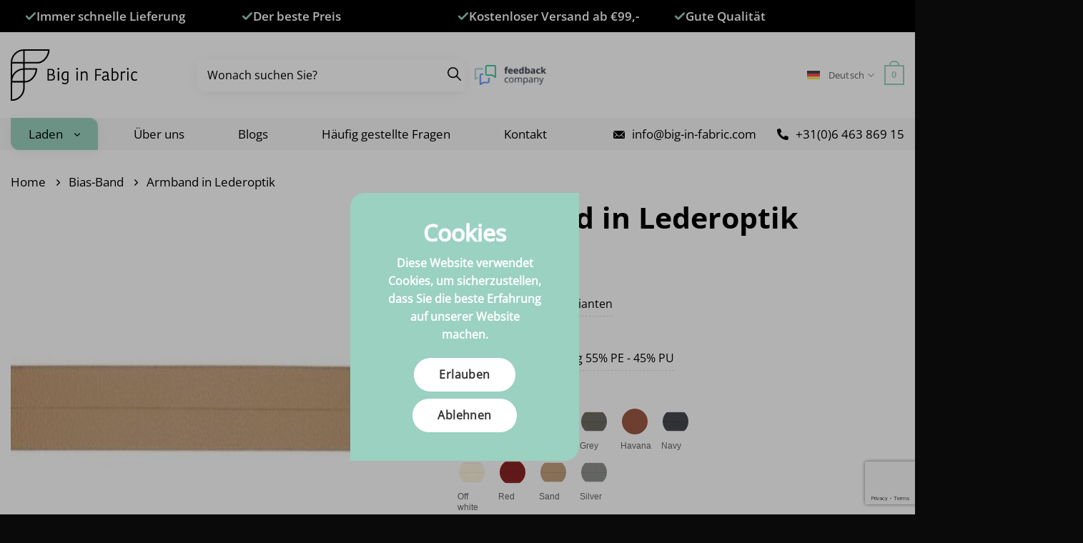

--- FILE ---
content_type: text/html; charset=UTF-8
request_url: https://www.big-in-fabric.de/product/leder-optik/
body_size: 52659
content:
<script type="text/javascript" id="__fbcw__de40e5f5-f2e3-4aad-967d-ed6e24bf2dbf">
        "use strict";!function(){
            window.FeedbackCompanyWidgets=window.FeedbackCompanyWidgets||{queue:[],loaders:[ ]};
            var options={uuid:"de40e5f5-f2e3-4aad-967d-ed6e24bf2dbf",version:"1.2.1",prefix:""};
            if( void 0===window.FeedbackCompanyWidget){
                if( window.FeedbackCompanyWidgets.queue.push(options),
                    !document.getElementById("__fbcw_FeedbackCompanyWidget")){
                    var scriptTag=document.createElement("script");
                    scriptTag.onload=function(){
                        if(window.FeedbackCompanyWidget)
                            for( ;0<window.FeedbackCompanyWidgets.queue.length; )
                                options=window.FeedbackCompanyWidgets.queue.pop(),
                                window.FeedbackCompanyWidgets.loaders.push(new window.FeedbackCompanyWidgetLoader(options));
                        // Replace innerHTML on hover
                        document.addEventListener("mouseover", function() {
                            var stickyBody = document.querySelector("p.__fbcw__sticky__body2");
                            if (stickyBody) {
                                stickyBody.innerHTML = "Als unabhängiger Prüfer bestätigen wir, dass Big in Fabric von seinen Kunden mit folgenden Punkten bewertet wurde:"; // Set your PHP variable content
                            }
                        });
                    };
                    scriptTag.id="__fbcw_FeedbackCompanyWidget";
                    scriptTag.src="https://www.feedbackcompany.com/includes/widgets/feedback-company-widget.min.js";
                    document.body.appendChild(scriptTag);
                }
            } else {
                window.FeedbackCompanyWidgets.loaders.push(new window.FeedbackCompanyWidgetLoader(options));
            }
        }();
        </script><!DOCTYPE html>
<html lang="de-DE" prefix="og: https://ogp.me/ns#" class="loading-site no-js">
<head>
	<meta charset="UTF-8" />
	<link rel="profile" href="https://gmpg.org/xfn/11" />
	<link rel="pingback" href="https://www.big-in-fabric.de/xmlrpc.php" />

	<script>(function(html){html.className = html.className.replace(/\bno-js\b/,'js')})(document.documentElement);</script>
	<style>img:is([sizes="auto" i], [sizes^="auto," i]) { contain-intrinsic-size: 3000px 1500px }</style>
	
<!-- Google Tag Manager for WordPress by gtm4wp.com -->
<script data-cfasync="false" data-pagespeed-no-defer>
	var gtm4wp_datalayer_name = "dataLayer";
	var dataLayer = dataLayer || [];
	const gtm4wp_use_sku_instead = 1;
	const gtm4wp_currency = 'EUR';
	const gtm4wp_product_per_impression = 5;
	const gtm4wp_clear_ecommerce = false;
	const gtm4wp_datalayer_max_timeout = 2000;
</script>
<!-- End Google Tag Manager for WordPress by gtm4wp.com --><meta name="viewport" content="width=device-width, initial-scale=1" />
<!-- Suchmaschinen-Optimierung durch Rank Math PRO - https://rankmath.com/ -->
<title>Armband in Lederoptik - Big in Fabric</title>
<meta name="robots" content="follow, index, max-snippet:-1, max-video-preview:-1, max-image-preview:large"/>
<link rel="canonical" href="https://www.big-in-fabric.de/product/leder-optik/" />
<meta property="og:locale" content="de_DE" />
<meta property="og:type" content="product" />
<meta property="og:title" content="Armband in Lederoptik - Big in Fabric" />
<meta property="og:url" content="https://www.big-in-fabric.de/product/leder-optik/" />
<meta property="og:site_name" content="Big in Fabric" />
<meta property="og:updated_time" content="2024-03-27T18:07:50+01:00" />
<meta property="og:image" content="https://www.big-in-fabric.de/wp-content/uploads/2023/09/xbt17m553.jpeg" />
<meta property="og:image:secure_url" content="https://www.big-in-fabric.de/wp-content/uploads/2023/09/xbt17m553.jpeg" />
<meta property="og:image:width" content="1280" />
<meta property="og:image:height" content="755" />
<meta property="og:image:alt" content="Armband in Lederoptik" />
<meta property="og:image:type" content="image/jpeg" />
<meta property="product:availability" content="instock" />
<meta name="twitter:card" content="summary_large_image" />
<meta name="twitter:title" content="Armband in Lederoptik - Big in Fabric" />
<meta name="twitter:image" content="https://www.big-in-fabric.de/wp-content/uploads/2023/09/xbt17m553.jpeg" />
<meta name="twitter:label1" content="Preis" />
<meta name="twitter:data1" content="&euro;2.00" />
<meta name="twitter:label2" content="Verfügbarkeit" />
<meta name="twitter:data2" content="Auf Lager" />
<script type="application/ld+json" class="rank-math-schema">{"@context":"https://schema.org","@graph":[{"@type":"Organization","@id":"https://www.big-in-fabric.de/#organization","name":"Flatsome build","url":"https://wordpress.big-in-fabric.com","logo":{"@type":"ImageObject","@id":"https://www.big-in-fabric.de/#logo","url":"https://wordpress.big-in-fabric.com/wp-content/uploads/2022/01/logo-dark.svg","contentUrl":"https://wordpress.big-in-fabric.com/wp-content/uploads/2022/01/logo-dark.svg","caption":"Flatsome build","inLanguage":"de"}},{"@type":"WebSite","@id":"https://www.big-in-fabric.de/#website","url":"https://www.big-in-fabric.de","name":"Flatsome build","publisher":{"@id":"https://www.big-in-fabric.de/#organization"},"inLanguage":"de"},{"@type":"ImageObject","@id":"https://www.big-in-fabric.de/wp-content/uploads/2023/09/xbt17m553.jpeg","url":"https://www.big-in-fabric.de/wp-content/uploads/2023/09/xbt17m553.jpeg","width":"1280","height":"755","inLanguage":"de"},{"@type":"BreadcrumbList","@id":"https://www.big-in-fabric.de/product/leder-optik/#breadcrumb","itemListElement":[{"@type":"ListItem","position":"1","item":{"@id":"https://www.big-in-fabric.nl","name":"Home"}},{"@type":"ListItem","position":"2","item":{"@id":"https://www.big-in-fabric.de/categories/kurzwaren/bias-band-de/","name":"Bias-Band"}},{"@type":"ListItem","position":"3","item":{"@id":"https://www.big-in-fabric.de/product/leder-optik/","name":"Armband in Lederoptik"}}]},{"@type":"ItemPage","@id":"https://www.big-in-fabric.de/product/leder-optik/#webpage","url":"https://www.big-in-fabric.de/product/leder-optik/","name":"Armband in Lederoptik - Big in Fabric","datePublished":"2023-09-29T15:03:40+02:00","dateModified":"2024-03-27T18:07:50+01:00","isPartOf":{"@id":"https://www.big-in-fabric.de/#website"},"primaryImageOfPage":{"@id":"https://www.big-in-fabric.de/wp-content/uploads/2023/09/xbt17m553.jpeg"},"inLanguage":"de","breadcrumb":{"@id":"https://www.big-in-fabric.de/product/leder-optik/#breadcrumb"}},{"@type":"Product","name":"Armband in Lederoptik - Big in Fabric","sku":"leather-look-40842","category":"Kurzwaren &gt; Bias-Band","mainEntityOfPage":{"@id":"https://www.big-in-fabric.de/product/leder-optik/#webpage"},"image":[{"@type":"ImageObject","url":"https://www.big-in-fabric.de/wp-content/uploads/2023/09/xbt17m553.jpeg","height":"755","width":"1280"}],"offers":{"@type":"Offer","price":"2.00","priceValidUntil":"2027-12-31","priceSpecification":{"price":"2.00","priceCurrency":"EUR","valueAddedTaxIncluded":"true"},"priceCurrency":"EUR","availability":"http://schema.org/InStock","seller":{"@type":"Organization","@id":"https://www.big-in-fabric.de/","name":"Flatsome build","url":"https://www.big-in-fabric.de","logo":"https://wordpress.big-in-fabric.com/wp-content/uploads/2022/01/logo-dark.svg"},"url":"https://www.big-in-fabric.de/product/leder-optik/"},"additionalProperty":[{"@type":"PropertyValue","name":"breedte","value":"2cm"},{"@type":"PropertyValue","name":"samenstelling","value":"55% PE - 45% PU"},{"@type":"PropertyValue","name":"wasvoorschriften","value":"[]waschen []30 Grad [x]40 Grad []70 Grad []Standardtrocknung []drygemtemp [x]nicht trocknend [x]b\u00fcgelfrei []b\u00fcgeln []b\u00fcgeln []gemiron [x]nicht bleichen [x]reinigen []normal-reinigen []wasserabweisend []reach []phthalatfrei []iso14001 []ctl []nonwash []teflon []markenzeichen []recycelt []qjutie []marine []outdoor []medic []m\u00f6bel []organicbif []bsci []alcantaraco2neutraal []co2neutraal []iso50001 []ecosoil []ecoregain []recycelbar"},{"@type":"PropertyValue","name":"toepassing","value":"(Kinder-)Bekleidung, Hemden, R\u00f6cke, Hosen, Accessoires"}],"@id":"https://www.big-in-fabric.de/product/leder-optik/#richSnippet"}]}</script>
<!-- /Rank Math WordPress SEO Plugin -->

<link rel='dns-prefetch' href='//www.big-in-fabric.nl' />
<link rel='dns-prefetch' href='//www.google.com' />
<link rel='prefetch' href='https://www.big-in-fabric.de/wp-content/themes/flatsome/assets/js/flatsome.js?ver=22889b626eb7ec03b5a4' />
<link rel='prefetch' href='https://www.big-in-fabric.de/wp-content/themes/flatsome/assets/js/chunk.slider.js?ver=3.20.1' />
<link rel='prefetch' href='https://www.big-in-fabric.de/wp-content/themes/flatsome/assets/js/chunk.popups.js?ver=3.20.1' />
<link rel='prefetch' href='https://www.big-in-fabric.de/wp-content/themes/flatsome/assets/js/chunk.tooltips.js?ver=3.20.1' />
<link rel='prefetch' href='https://www.big-in-fabric.de/wp-content/themes/flatsome/assets/js/woocommerce.js?ver=1c9be63d628ff7c3ff4c' />
<link rel="alternate" type="application/rss+xml" title="Big in Fabric &raquo; Feed" href="https://www.big-in-fabric.de/feed/" />
<link rel="alternate" type="application/rss+xml" title="Big in Fabric &raquo; Kommentar-Feed" href="https://www.big-in-fabric.de/comments/feed/" />
		<style type="text/css">

			#price_calculator {
				border-style:none;
			}

			#price_calculator td {
				border-style: none;
				vertical-align: top;
			}

			#price_calculator input, #price_calculator span {
				float: right;
			}

			#price_calculator input {
				text-align: right;
				width: 64px;
			}

			.variable_price_calculator {
				display: none;
			}

			#price_calculator .calculate td {
				text-align: right;
			}

			#price_calculator .calculate button {
				margin-right: 0;
			}

			#price_calculator span.wc-measurement-price-calculator-input-help {
				display: inline-block;
				float: none;
				margin: 0 8px;
				vertical-align: middle;
			}

			@media screen and (max-width: 1081px) {
				#price_calculator span.wc-measurement-price-calculator-input-help {
					position: absolute;
				}
			}

			#tiptip_holder {
				display: none;
				position: absolute;
				top: 0;
				left: 0;
				z-index: 99999;
			}

			#tiptip_holder.tip_top {
				padding-bottom: 5px;
			}

			#tiptip_holder.tip_top #tiptip_arrow_inner {
				margin-top: -7px;
				margin-left: -6px;
				border-top-color: #464646;
			}

			#tiptip_holder.tip_bottom {
				padding-top: 5px;
			}

			#tiptip_holder.tip_bottom #tiptip_arrow_inner {
				margin-top: -5px;
				margin-left: -6px;
				border-bottom-color: #464646;
			}

			#tiptip_holder.tip_right {
				padding-left: 5px;
			}

			#tiptip_holder.tip_right #tiptip_arrow_inner {
				margin-top: -6px;
				margin-left: -5px;
				border-right-color: #464646;
			}

			#tiptip_holder.tip_left {
				padding-right: 5px;
			}

			#tiptip_holder.tip_left #tiptip_arrow_inner {
				margin-top: -6px;
				margin-left: -7px;
				border-left-color: #464646;
			}

			#tiptip_content, .chart-tooltip {
				font-size: 11px;
				color: #fff;
				padding: 0.5em 0.5em;
				background: #464646;
				-webkit-border-radius: 3px;
				-moz-border-radius: 3px;
				border-radius: 3px;
				-webkit-box-shadow: 1px 1px 3px rgba(0, 0, 0, 0.1);
				-moz-box-shadow: 1px 1px 3px rgba(0, 0, 0, 0.1);
				box-shadow: 1px 1px 3px rgba(0, 0, 0, 0.1);
				text-align: center;
				max-width: 150px;
			}

			#tiptip_content code, .chart-tooltip code {
				background: #888;
				padding: 1px;
			}

			#tiptip_arrow, #tiptip_arrow_inner {
				position: absolute;
				border-color: transparent;
				border-style: solid;
				border-width: 6px;
				height: 0;
				width: 0;
			}

		</style>
		
<link rel='stylesheet' id='dynamic-cookie-consent-css-css' href='https://www.big-in-fabric.de/wp-content/plugins/dynamic-cookie-consent/css/style.css' type='text/css' media='all' />
<link rel='stylesheet' id='gmwqp-style-css' href='https://www.big-in-fabric.de/wp-content/plugins/gm-woo-product-list-widget//css/style.css' type='text/css' media='all' />
<link rel='stylesheet' id='uaf_client_css-css' href='https://www.big-in-fabric.de/wp-content/uploads/useanyfont/uaf.css' type='text/css' media='all' />
<link rel='stylesheet' id='wcva-frontend-css' href='https://www.big-in-fabric.de/wp-content/plugins/woocommerce-colororimage-variation-select/assets/css/front-end.css' type='text/css' media='all' />
<link rel='stylesheet' id='wcva-shop-frontend-css' href='https://www.big-in-fabric.de/wp-content/plugins/woocommerce-colororimage-variation-select/assets/css/shop-frontend.css' type='text/css' media='all' />
<link rel='stylesheet' id='wcva-slick-css' href='https://www.big-in-fabric.de/wp-content/plugins/woocommerce-colororimage-variation-select/assets/css/slick.css' type='text/css' media='all' />
<link rel='stylesheet' id='photoswipe-css' href='https://www.big-in-fabric.de/wp-content/plugins/woocommerce/assets/css/photoswipe/photoswipe.min.css' type='text/css' media='all' />
<link rel='stylesheet' id='photoswipe-default-skin-css' href='https://www.big-in-fabric.de/wp-content/plugins/woocommerce/assets/css/photoswipe/default-skin/default-skin.min.css' type='text/css' media='all' />
<style id='woocommerce-inline-inline-css' type='text/css'>
.woocommerce form .form-row .required { visibility: visible; }
</style>
<link rel='stylesheet' id='wpml-legacy-dropdown-0-css' href='https://www.big-in-fabric.de/wp-content/plugins/sitepress-multilingual-cms/templates/language-switchers/legacy-dropdown/style.min.css' type='text/css' media='all' />
<link rel='stylesheet' id='wpml-menu-item-0-css' href='https://www.big-in-fabric.de/wp-content/plugins/sitepress-multilingual-cms/templates/language-switchers/menu-item/style.min.css' type='text/css' media='all' />
<link rel='stylesheet' id='dashicons-css' href='https://www.big-in-fabric.de/wp-includes/css/dashicons.min.css' type='text/css' media='all' />
<link rel='stylesheet' id='woocommerce-addons-css-css' href='https://www.big-in-fabric.de/wp-content/plugins/woocommerce-product-addons/assets/css/frontend/frontend.css' type='text/css' media='all' />
<link rel='stylesheet' id='free-product-samplepublic-css-css' href='https://www.big-in-fabric.de/wp-content/plugins/free-product-sample-premium/public/css/free-product-sample-for-woocommer-public-style.css' type='text/css' media='all' />
<link rel='stylesheet' id='megamenu-css' href='https://www.big-in-fabric.de/wp-content/uploads/maxmegamenu/style_de.css' type='text/css' media='all' />
<link rel='stylesheet' id='megamenu-genericons-css' href='https://www.big-in-fabric.de/wp-content/plugins/megamenu-pro/icons/genericons/genericons/genericons.css' type='text/css' media='all' />
<link rel='stylesheet' id='megamenu-fontawesome-css' href='https://www.big-in-fabric.de/wp-content/plugins/megamenu-pro/icons/fontawesome/css/font-awesome.min.css' type='text/css' media='all' />
<link rel='stylesheet' id='megamenu-fontawesome5-css' href='https://www.big-in-fabric.de/wp-content/plugins/megamenu-pro/icons/fontawesome5/css/all.min.css' type='text/css' media='all' />
<link rel='stylesheet' id='cms-navigation-style-base-css' href='https://www.big-in-fabric.de/wp-content/plugins/wpml-cms-nav/res/css/cms-navigation-base.css' type='text/css' media='screen' />
<link rel='stylesheet' id='cms-navigation-style-css' href='https://www.big-in-fabric.de/wp-content/plugins/wpml-cms-nav/res/css/cms-navigation.css' type='text/css' media='screen' />
<link rel='stylesheet' id='brands-styles-css' href='https://www.big-in-fabric.de/wp-content/plugins/woocommerce/assets/css/brands.css' type='text/css' media='all' />
<link rel='stylesheet' id='postcode-eu-autocomplete-address-library-css' href='https://www.big-in-fabric.de/wp-content/plugins/postcode-eu-address-validation/assets/libraries/postcode-eu-autocomplete-address.css' type='text/css' media='all' />
<link rel='stylesheet' id='postcode-eu-autofill-css' href='https://www.big-in-fabric.de/wp-content/plugins/postcode-eu-address-validation/assets/css/style.css' type='text/css' media='all' />
<link rel='stylesheet' id='flatsome-main-css' href='https://www.big-in-fabric.de/wp-content/themes/flatsome/assets/css/flatsome.css' type='text/css' media='all' />
<style id='flatsome-main-inline-css' type='text/css'>
@font-face {
				font-family: "fl-icons";
				font-display: block;
				src: url(https://www.big-in-fabric.de/wp-content/themes/flatsome/assets/css/icons/fl-icons.eot?v=3.20.1);
				src:
					url(https://www.big-in-fabric.de/wp-content/themes/flatsome/assets/css/icons/fl-icons.eot#iefix?v=3.20.1) format("embedded-opentype"),
					url(https://www.big-in-fabric.de/wp-content/themes/flatsome/assets/css/icons/fl-icons.woff2?v=3.20.1) format("woff2"),
					url(https://www.big-in-fabric.de/wp-content/themes/flatsome/assets/css/icons/fl-icons.ttf?v=3.20.1) format("truetype"),
					url(https://www.big-in-fabric.de/wp-content/themes/flatsome/assets/css/icons/fl-icons.woff?v=3.20.1) format("woff"),
					url(https://www.big-in-fabric.de/wp-content/themes/flatsome/assets/css/icons/fl-icons.svg?v=3.20.1#fl-icons) format("svg");
			}
</style>
<link rel='stylesheet' id='flatsome-shop-css' href='https://www.big-in-fabric.de/wp-content/themes/flatsome/assets/css/flatsome-shop.css' type='text/css' media='all' />
<link rel='stylesheet' id='flatsome-style-css' href='https://www.big-in-fabric.de/wp-content/themes/MonkeyVision/style.css' type='text/css' media='all' />
<script type="text/template" id="tmpl-variation-template">
	<div class="woocommerce-variation-description">{{{ data.variation.variation_description }}}</div>
	<div class="woocommerce-variation-price">{{{ data.variation.price_html }}}</div>
	<div class="woocommerce-variation-availability">{{{ data.variation.availability_html }}}</div>
</script>
<script type="text/template" id="tmpl-unavailable-variation-template">
	<p role="alert">Dieses Produkt ist leider nicht verfügbar. Bitte wähle eine andere Kombination.</p>
</script>
<script type="text/javascript" id="wpml-cookie-js-extra">
/* <![CDATA[ */
var wpml_cookies = {"wp-wpml_current_language":{"value":"de","expires":1,"path":"\/"}};
var wpml_cookies = {"wp-wpml_current_language":{"value":"de","expires":1,"path":"\/"}};
/* ]]> */
</script>
<script type="text/javascript" src="https://www.big-in-fabric.de/wp-content/plugins/sitepress-multilingual-cms/res/js/cookies/language-cookie.js" id="wpml-cookie-js" defer="defer" data-wp-strategy="defer"></script>
<script type="text/javascript" src="https://www.big-in-fabric.de/wp-includes/js/jquery/jquery.min.js" id="jquery-core-js"></script>
<script type="text/javascript" src="https://www.big-in-fabric.de/wp-content/plugins/woocommerce-colororimage-variation-select/assets/js/slick.js" id="wcva-slick-js"></script>
<script type="text/javascript" id="wcva-shop-frontend-js-extra">
/* <![CDATA[ */
var wcva_shop = {"left_icon":"https:\/\/www.big-in-fabric.de\/wp-content\/plugins\/woocommerce-colororimage-variation-select\/assets\/images\/left-arrow.png","right_icon":"https:\/\/www.big-in-fabric.de\/wp-content\/plugins\/woocommerce-colororimage-variation-select\/assets\/images\/right-arrow.png","enable_slider":"yes","slider_no":"4"};
/* ]]> */
</script>
<script type="text/javascript" src="https://www.big-in-fabric.de/wp-content/plugins/woocommerce-colororimage-variation-select/assets/js/shop-frontend.js" id="wcva-shop-frontend-js"></script>
<script type="text/javascript" src="https://www.big-in-fabric.de/wp-content/plugins/woocommerce/assets/js/jquery-blockui/jquery.blockUI.min.js" id="jquery-blockui-js" data-wp-strategy="defer"></script>
<script type="text/javascript" id="wc-add-to-cart-js-extra">
/* <![CDATA[ */
var wc_add_to_cart_params = {"ajax_url":"\/wp-admin\/admin-ajax.php?lang=de","wc_ajax_url":"\/?wc-ajax=%%endpoint%%&lang=de","i18n_view_cart":"Warenkorb anzeigen","cart_url":"https:\/\/www.big-in-fabric.de\/einkaufswagen\/","is_cart":"","cart_redirect_after_add":"no"};
/* ]]> */
</script>
<script type="text/javascript" src="https://www.big-in-fabric.de/wp-content/plugins/woocommerce/assets/js/frontend/add-to-cart.min.js" id="wc-add-to-cart-js" defer="defer" data-wp-strategy="defer"></script>
<script type="text/javascript" src="https://www.big-in-fabric.de/wp-content/plugins/woocommerce/assets/js/flexslider/jquery.flexslider.min.js" id="flexslider-js" defer="defer" data-wp-strategy="defer"></script>
<script type="text/javascript" src="https://www.big-in-fabric.de/wp-content/plugins/woocommerce/assets/js/photoswipe/photoswipe.min.js" id="photoswipe-js" defer="defer" data-wp-strategy="defer"></script>
<script type="text/javascript" src="https://www.big-in-fabric.de/wp-content/plugins/woocommerce/assets/js/photoswipe/photoswipe-ui-default.min.js" id="photoswipe-ui-default-js" defer="defer" data-wp-strategy="defer"></script>
<script type="text/javascript" id="wc-single-product-js-extra">
/* <![CDATA[ */
var wc_single_product_params = {"i18n_required_rating_text":"Bitte w\u00e4hle eine Bewertung","i18n_rating_options":["1 von 5\u00a0Sternen","2 von 5\u00a0Sternen","3 von 5\u00a0Sternen","4 von 5\u00a0Sternen","5 von 5\u00a0Sternen"],"i18n_product_gallery_trigger_text":"Bildergalerie im Vollbildmodus anzeigen","review_rating_required":"yes","flexslider":{"rtl":false,"animation":"slide","smoothHeight":true,"directionNav":false,"controlNav":"thumbnails","slideshow":false,"animationSpeed":500,"animationLoop":false,"allowOneSlide":false},"zoom_enabled":"","zoom_options":[],"photoswipe_enabled":"1","photoswipe_options":{"shareEl":false,"closeOnScroll":false,"history":false,"hideAnimationDuration":0,"showAnimationDuration":0},"flexslider_enabled":"1"};
/* ]]> */
</script>
<script type="text/javascript" src="https://www.big-in-fabric.de/wp-content/plugins/woocommerce/assets/js/frontend/single-product.min.js" id="wc-single-product-js" defer="defer" data-wp-strategy="defer"></script>
<script type="text/javascript" src="https://www.big-in-fabric.de/wp-content/plugins/woocommerce/assets/js/js-cookie/js.cookie.min.js" id="js-cookie-js" data-wp-strategy="defer"></script>
<script type="text/javascript" src="https://www.big-in-fabric.de/wp-content/plugins/sitepress-multilingual-cms/templates/language-switchers/legacy-dropdown/script.min.js" id="wpml-legacy-dropdown-0-js"></script>
<script type="text/javascript" src="https://www.big-in-fabric.de/wp-content/plugins/woocommerce/assets/js/jquery-tiptip/jquery.tipTip.min.js" id="jquery-tiptip-js"></script>
<script type="text/javascript" src="https://www.big-in-fabric.de/wp-content/plugins/woocommerce-profitmetrics/js/pmTPTrack.js" id="pmTPTrack-js"></script>
<script type="text/javascript" src="https://www.big-in-fabric.de/wp-content/plugins/woocommerce/assets/js/jquery-cookie/jquery.cookie.min.js" id="jquery-cookie-js" data-wp-strategy="defer"></script>
<script type="text/javascript" src="https://www.big-in-fabric.de/wp-content/plugins/woocommerce-measurement-price-calculator/assets/js/vendor/bignumber.min.js" id="wc-price-calculator-bignumber-js"></script>
<script type="text/javascript" id="wc-price-calculator-js-extra">
/* <![CDATA[ */
var wc_price_calculator_params = {"woocommerce_currency_symbol":"\u20ac","woocommerce_price_num_decimals":"2","woocommerce_currency_pos":"left","woocommerce_price_decimal_sep":".","woocommerce_price_thousand_sep":".","woocommerce_price_trim_zeros":"","unit_normalize_table":{"in":{"factor":12,"unit":"ft","inverse":true},"ft":{"factor":1,"unit":"ft"},"yd":{"factor":3,"unit":"ft"},"mi":{"factor":5280,"unit":"ft"},"mm":{"factor":0.001,"unit":"m"},"cm":{"factor":0.01,"unit":"m"},"m":{"factor":1,"unit":"m"},"km":{"factor":1000,"unit":"m"},"sq. in.":{"factor":144,"unit":"sq. ft.","inverse":true},"sq. ft.":{"factor":1,"unit":"sq. ft."},"sq. yd.":{"factor":9,"unit":"sq. ft."},"acs":{"factor":43560,"unit":"sq. ft."},"sq. mi.":{"factor":27878400,"unit":"sq. ft."},"sq mm":{"factor":1.0e-6,"unit":"sq m"},"sq cm":{"factor":0.0001,"unit":"sq m"},"sq m":{"factor":1,"unit":"sq m"},"ha":{"factor":10000,"unit":"sq m"},"sq km":{"factor":1000000,"unit":"sq m"},"fl. oz.":{"factor":1,"unit":"fl. oz."},"cup":{"factor":8,"unit":"fl. oz."},"pt":{"factor":16,"unit":"fl. oz."},"qt":{"factor":32,"unit":"fl. oz."},"gal":{"factor":128,"unit":"fl. oz."},"cu. in.":{"factor":1728,"unit":"cu. ft.","inverse":true},"cu. ft.":{"factor":1,"unit":"cu. ft."},"cu. yd.":{"factor":27,"unit":"cu. ft."},"ml":{"factor":1.0e-6,"unit":"cu m"},"cu cm":{"factor":1.0e-6,"unit":"cu m"},"l":{"factor":0.001,"unit":"cu m"},"cu m":{"factor":1,"unit":"cu m"},"oz":{"factor":16,"unit":"lbs","inverse":true},"lbs":{"factor":1,"unit":"lbs"},"tn":{"factor":2000,"unit":"lbs"},"g":{"factor":0.001,"unit":"kg"},"kg":{"factor":1,"unit":"kg"},"t":{"factor":1000,"unit":"kg"},"1m2-1cm-dik":{"factor":0.01,"unit":"cu m"},"30x30CM":{"factor":0.09,"unit":"sq m"}},"unit_conversion_table":{"ft":{"in":{"factor":12},"ft":{"factor":1},"yd":{"factor":3,"inverse":true},"mi":{"factor":5280,"inverse":true},"mm":{"factor":304.8},"cm":{"factor":30.48},"m":{"factor":0.3048},"km":{"factor":0.0003048}},"m":{"mm":{"factor":1000},"cm":{"factor":100},"m":{"factor":1},"km":{"factor":0.001},"in":{"factor":39.3701},"ft":{"factor":3.28084},"yd":{"factor":1.09361},"mi":{"factor":0.000621371}},"sq. ft.":{"sq. in.":{"factor":144},"sq. ft.":{"factor":1},"sq. yd.":{"factor":9,"inverse":true},"acs":{"factor":43560,"inverse":true},"sq. mi.":{"factor":27878400,"inverse":true},"sq mm":{"factor":92903.04},"sq cm":{"factor":929.0304},"sq m":{"factor":0.092903},"sq km":{"factor":9.2903e-8}},"sq m":{"sq mm":{"factor":1000000},"sq cm":{"factor":10000},"sq m":{"factor":1},"ha":{"factor":0.0001},"sq km":{"factor":1.0e-6},"sq. in.":{"factor":1550},"sq. ft.":{"factor":10.7639},"sq. yd.":{"factor":1.19599},"acs":{"factor":0.000247105},"sq. mi.":{"factor":3.86102e-7},"30x30CM":{"factor":11.11111111111111}},"fl. oz.":{"fl. oz.":{"factor":1},"cup":{"factor":8,"inverse":true},"pt":{"factor":16,"inverse":true},"qt":{"factor":32,"inverse":true},"gal":{"factor":128,"inverse":true},"cu. in.":{"factor":1.8046875},"cu. ft.":{"factor":0.00104438},"cu. yd.":{"factor":3.86807163e-5},"ml":{"factor":29.5735},"cu cm":{"factor":29.5735},"l":{"factor":0.0295735},"cu m":{"factor":2.95735e-5}},"cu. ft.":{"fl. oz.":{"factor":957.506},"cup":{"factor":119.688},"pt":{"factor":59.8442},"qt":{"factor":29.9221},"gal":{"factor":7.48052},"cu. in.":{"factor":1728},"cu. ft.":{"factor":1},"cu. yd.":{"factor":27,"inverse":true},"ml":{"factor":28316.8466},"cu cm":{"factor":28316.8466},"l":{"factor":28.3168466},"cu m":{"factor":0.0283168466}},"cu m":{"ml":{"factor":1000000},"cu cm":{"factor":1000000},"l":{"factor":1000},"cu m":{"factor":1},"fl. oz.":{"factor":33814},"cup":{"factor":4226.75},"pt":{"factor":2113.38},"qt":{"factor":1056.69},"gal":{"factor":264.172},"cu. in.":{"factor":61023.7},"cu. ft.":{"factor":35.3147},"cu. yd.":{"factor":1.30795062},"1m2-1cm-dik":{"factor":100}},"lbs":{"oz":{"factor":16},"lbs":{"factor":1},"tn":{"factor":2000,"inverse":true},"g":{"factor":453.592},"kg":{"factor":0.453592},"t":{"factor":0.000453592}},"kg":{"g":{"factor":1000},"kg":{"factor":1},"t":{"factor":0.001},"oz":{"factor":35.274},"lbs":{"factor":2.20462},"tn":{"factor":0.00110231}}},"measurement_precision":"6","measurement_type":"dimension","cookie_name":"wc_price_calc_inputs_71566","ajax_url":"https:\/\/www.big-in-fabric.de\/wp-admin\/admin-ajax.php","filter_calculated_price_nonce":"9f9f4ca11d","product_id":"71566","stock_warning":"Unfortunately we don't have enough","minimum_price":"","product_price":"","product_total_measurement_common_unit":"m","calculator_type":"pricing","product_price_unit":"m","pricing_overage":"0"};
/* ]]> */
</script>
<script type="text/javascript" src="https://www.big-in-fabric.de/wp-content/plugins/woocommerce-measurement-price-calculator/assets/js/frontend/wc-measurement-price-calculator.min.js" id="wc-price-calculator-js"></script>
<script type="text/javascript" id="wpml-xdomain-data-js-extra">
/* <![CDATA[ */
var wpml_xdomain_data = {"css_selector":"wpml-ls-item","ajax_url":"https:\/\/www.big-in-fabric.de\/wp-admin\/admin-ajax.php","current_lang":"de","_nonce":"0d89f86e0e"};
/* ]]> */
</script>
<script type="text/javascript" src="https://www.big-in-fabric.de/wp-content/plugins/sitepress-multilingual-cms/res/js/xdomain-data.js" id="wpml-xdomain-data-js" defer="defer" data-wp-strategy="defer"></script>
<link rel="https://api.w.org/" href="https://www.big-in-fabric.de/wp-json/" /><link rel="alternate" title="JSON" type="application/json" href="https://www.big-in-fabric.de/wp-json/wp/v2/product/71566" /><link rel="EditURI" type="application/rsd+xml" title="RSD" href="https://www.big-in-fabric.de/xmlrpc.php?rsd" />
<meta name="generator" content="WordPress 6.8.3" />
<link rel='shortlink' href='https://www.big-in-fabric.de/?p=71566' />
<link rel="alternate" title="oEmbed (JSON)" type="application/json+oembed" href="https://www.big-in-fabric.de/wp-json/oembed/1.0/embed?url=https%3A%2F%2Fwww.big-in-fabric.de%2Fproduct%2Fleder-optik%2F" />
<link rel="alternate" title="oEmbed (XML)" type="text/xml+oembed" href="https://www.big-in-fabric.de/wp-json/oembed/1.0/embed?url=https%3A%2F%2Fwww.big-in-fabric.de%2Fproduct%2Fleder-optik%2F&#038;format=xml" />
<meta name="generator" content="WPML ver:4.8.6 stt:37,1,4,3,27,2;" />
<style type="text/css">
.all-maxed-width {
	z-index:2;
}</style>
<style type="text/css">
.postid-95828 button.dsfps-free-sample-btn {
	display: none !important;
}</style>
<style type="text/css">
#groupSelectorContainer {
	width: 100%;
    float: left;
	margin-bottom:20px;
	min-width:500px;
}

.hideSwatch {
	display:none !important;
}

.showSwatch {
	display: inline-block !important;
}

	.groupSelector1, .groupSelector2, .groupSelector3, .groupSelector4, .groupSelector5 {
			background-color: #eee;
    		color: black;
    		border-radius: 8px;
    		padding: 5px 15px;
    		display: inline-block;
    		margin-right: 15px;
    		font-family: sans-serif;
			transition:all .3s ease-in-out;
		}  
		
		.groupSelector1:hover, .groupSelector2:hover, .groupSelector3:hover, .groupSelector4:hover, .groupSelector5:hover {
			background-color: #9ad1c0;
    		color: black;
    		border-radius: 8px;
    		padding: 5px 15px;
    		display: inline-block;
    		margin-right: 15px;
    		font-family: sans-serif;
			cursor: pointer;
		}
		
		.groupSelectorActive {
			background-color: #9ad1c0;
		}</style>
<style type="text/css">
/*
.postid-45483 .wcvasquare, .postid-45483 .wcvaround {
	background-size: 300% !important;
}

.postid-45487 .wcvasquare, .postid-45487 .wcvaround {
	background-size: 300% !important;
}

.postid-45591 .wcvasquare, .postid-45591 .wcvaround {
	background-size: 300% !important;
}

.postid-46688 .wcvasquare, .postid-46688 .wcvaround {
	background-size: 300% !important;
}

.postid-46947 .wcvasquare, .postid-46947 .wcvaround {
	background-size: 300% !important;
}

.postid-46618 .wcvasquare, .postid-46618 .wcvaround {
	background-size: 300% !important;
}

.postid-47794 .wcvasquare, .postid-47794 .wcvaround {
	background-size: 300% !important;
}

.postid-46106 .wcvasquare, .postid-46106 .wcvaround {
	background-size: 300% !important;
}

.postid-45499 .wcvasquare, .postid-45499 .wcvaround {
	background-size: 300% !important;
}

.postid-47218 .wcvasquare, .postid-47218 .wcvaround {
	background-size: 300% !important;
}

.postid-48917 .wcvasquare, .postid-48917 .wcvaround {
	background-size: 300% !important;
}

.postid-48893 .wcvasquare, .postid-48893 .wcvaround {
	background-size: 300% !important;
}

.postid-47794 .wcvasquare, .postid-47794 .wcvaround {
	background-size: 300% !important;
}

.postid-47653 .wcvasquare, .postid-47653 .wcvaround {
	background-size: 300% !important;
}

.postid-47637 .wcvasquare, .postid-47637 .wcvaround {
	background-size: 300% !important;
}


.postid-47512 .wcvasquare, .postid-47512 .wcvaround {
	background-size: 300% !important;
}


.postid-47128 .wcvasquare, .postid-47128 .wcvaround {
	background-size: 300% !important;
}

.postid-46819 .wcvasquare, .postid-46819 .wcvaround {
	background-size: 300% !important;
}


.postid-46718 .wcvasquare, .postid-46718 .wcvaround {
	background-size: 300% !important;
}

.postid-46662 .wcvasquare, .postid-46662 .wcvaround {
	background-size: 300% !important;
}

.postid-46662 .wcvasquare, .postid-46662 .wcvaround {
	background-size: 300% !important;
}

.postid-46635 .wcvasquare, .postid-46635 .wcvaround {
	background-size: 300% !important;
}

.postid-46611 .wcvasquare, .postid-46611 .wcvaround {
	background-size: 300% !important;
}

.postid-46040 .wcvasquare, .postid-46040 .wcvaround {
	background-size: 300% !important;
}


.postid-45503 .wcvasquare, .postid-45503 .wcvaround {
	background-size: 300% !important;
}

.postid-45495 .wcvasquare, .postid-45495 .wcvaround {
	background-size: 300% !important;
}

.postid-45491 .wcvasquare, .postid-45491 .wcvaround {
	background-size: 300% !important;
}

.postid-45487 .wcvasquare, .postid-45487 .wcvaround {
	background-size: 300% !important;
}

.postid-45483 .wcvasquare, .postid-45483 .wcvaround {
	background-size: 300% !important;
}

*/


label.wcva_image_label, label.selectedswatch.wcvaround {
	background-size: 300% !important;
}

.postid-47910 label.wcva_image_label, 
.postid-47909 label.wcva_image_label,
.postid-47908 label.wcva_image_label,
.postid-47907 label.wcva_image_label,
.postid-47905 label.wcva_image_label,
.postid-47911 label.wcva_image_label,
.postid-47906 label.wcva_image_label,
.postid-2368 label.wcva_image_label,
.postid-47909 label.wcva_image_label,
.postid-2369 label.wcva_image_label {
	background-size: 73% !important;
}

































































</style>
<script type="text/javascript">
jQuery(document).ready(function($) {
	
	// Call the function to fetch cart items
	var body = document.body;
	if(body.classList.contains('woocommerce-cart')) {

		// update on cart load
		getCartItems();		

// update cart on input qty change
jQuery(document).on("change", "input.qty", function(){
	// run cart update
	if(jQuery(this).val() !== jQuery(this).attr('max')) {
	 	jQuery('.woocommerce-cart-form button[name="update_cart"]').click();		
	} else {
		
		jQuery(this).closest("div.quantity").addClass("tooltip");

  		 // Get all .plus inputs
  			const plusInputs = document.querySelectorAll('.plus');

  		// Add event listeners to each .plus input
  		plusInputs.forEach(function(plusInput) {
    		plusInput.addEventListener('mouseover', function(element) {
			  	// element.css( "color":"#aaa !important");
				$(plusInput).css('color', '#aaa !important');
      			const parentQuantity = plusInput.closest('.quantity');
				const max_qty = $(plusInput.closest('.quantity')).find('.qty').attr('max');
				$(plusInput.closest('.quantity')).attr('data-before','Maximale voorraad ' + max_qty + 'm'); 

				
				jQuery('.tooltip::before').css('content', "'Maximale voorraad " + max_qty + "m' !important");
				parentQuantity.classList.add('tooltip-active');
				
				
    		});

    		plusInput.addEventListener('mouseout', function() {
      			const parentQuantity = plusInput.closest('.quantity');
      			parentQuantity.classList.remove('tooltip-active');
    		});
  		});

	}
}); 
				

// update input field max qty on ajax refresh cart
jQuery( document ).on( "ajaxComplete", function($) {
	getCartItems();	
} );

function getCartItems() {
	
	var body = document.body;
	if(body.classList.contains('woocommerce-cart')) {
	
		let key;
		let max;
	
		fetch('/wp-admin/admin-ajax.php', {
    		method: 'POST',
    		headers: {'Content-Type': 'application/x-www-form-urlencoded'},
    		body: 'action=fetch_cart_items',
  		})
    	.then(response => response.json())
    	.then(data => {
      		data.forEach(item => {
        		key = item.key;
        		max = item.max;
  	
				// set max input value 
				if(jQuery("input[name='cart[" + key + "][qty]']").attr('max', Math.floor(max))) {
      				console.log('Max: ', Math.floor(max), ' set for: ', key);
				}
	  		});  
  		})
    	.catch(error => {
      		console.error('Error:', error);
    	});
		
	}
}
		
		
			}	
});</script>

<link rel='stylesheet' id='528-css' href='//www.big-in-fabric.de/wp-content/uploads/custom-css-js/528.css?v=6709' type="text/css" media='all' />
<script src="https://cdn.jsdelivr.net/npm/jquery-validation@1.19.1/dist/jquery.validate.min.js"></script>
<script src="https://cdn.jsdelivr.net/npm/jquery-validation@1.19.1/dist/additional-methods.min.js"></script>

<link rel="stylesheet" href="/wp-content/themes/MonkeyVision/owl/dist/assets/owl.carousel.min.css">
<link rel="stylesheet" href="/wp-content/themes/MonkeyVision/owl/dist/assets/owl.theme.default.min.css">
<!-- Google Tag Manager for WordPress by gtm4wp.com -->
<!-- GTM Container placement set to automatic -->
<script data-cfasync="false" data-pagespeed-no-defer>
	var dataLayer_content = {"pagePostType":"product","pagePostType2":"single-product","pagePostAuthor":"Big in Fabric","customerTotalOrders":0,"customerTotalOrderValue":0,"customerFirstName":"","customerLastName":"","customerBillingFirstName":"","customerBillingLastName":"","customerBillingCompany":"","customerBillingAddress1":"","customerBillingAddress2":"","customerBillingCity":"","customerBillingState":"","customerBillingPostcode":"","customerBillingCountry":"","customerBillingEmail":"","customerBillingEmailHash":"","customerBillingPhone":"","customerShippingFirstName":"","customerShippingLastName":"","customerShippingCompany":"","customerShippingAddress1":"","customerShippingAddress2":"","customerShippingCity":"","customerShippingState":"","customerShippingPostcode":"","customerShippingCountry":"","cartContent":{"totals":{"applied_coupons":[],"discount_total":0,"subtotal":0,"total":0},"items":[]},"productRatingCounts":[],"productAverageRating":0,"productReviewCount":0,"productType":"variable","productIsVariable":1};
	dataLayer.push( dataLayer_content );
</script>
<script data-cfasync="false" data-pagespeed-no-defer>
(function(w,d,s,l,i){w[l]=w[l]||[];w[l].push({'gtm.start':
new Date().getTime(),event:'gtm.js'});var f=d.getElementsByTagName(s)[0],
j=d.createElement(s),dl=l!='dataLayer'?'&l='+l:'';j.async=true;j.src=
'//sst.big-in-fabric.nl/gtm.js?id='+i+dl;f.parentNode.insertBefore(j,f);
})(window,document,'script','dataLayer','GTM-5GTTLCCX');
</script>
<!-- End Google Tag Manager for WordPress by gtm4wp.com --><!-- Google tag (gtag.js) -->
<script async src='https://www.googletagmanager.com/gtag/js?id=AW-709628687'></script>
<script>
function formatAWID(awID) {
    // Ensure the AW ID is in the correct format
    if (!awID.startsWith('AW-')) {
        awID = 'AW-' + awID.replace(/^AW/, '');
    }
    return awID;
}
const inputAWID = 'AW-709628687';
const awID = formatAWID(inputAWID);

function _pm_executeAWConfig() {
    const scriptExists = document.querySelector('script[src^="https://www.googletagmanager.com/gtag/js?id="]');
    let foundJsDate = false;
    if (typeof dataLayer !== 'undefined') {
        for( var i = 0; i <= dataLayer.length; i++ ) {
            if( typeof dataLayer[i] === 'object' && dataLayer[i].length && dataLayer[i].length > 2 && dataLayer[i][0] === 'js' ) {
                foundJsDate = true;
                break;
            }
        }
    }
    if (scriptExists && foundJsDate) {
        window.dataLayer = window.dataLayer || [];
        function gtag() {
            dataLayer.push(arguments);
        }
        gtag('config', awID);
    } else {
        const script = document.createElement('script');
        script.async = true;
        script.id = 'profitmetrics-gawid-script-' + awID;
        script.src = 'https://www.googletagmanager.com/gtag/js?id=' + awID;
        document.head.appendChild(script);
        script.addEventListener('load', function() {
            window.dataLayer = window.dataLayer || [];
            function gtag() {
                dataLayer.push(arguments);
            }
            gtag('js', new Date());
            gtag('config', awID);
        });
    }
}
_pm_executeAWConfig();
</script>
<link rel="apple-touch-icon" sizes="180x180" href="/wp-content/uploads/favicons/apple-touch-icon.png">
<link rel="icon" type="image/png" sizes="32x32" href="/wp-content/uploads/favicons/favicon-32x32.png">
<link rel="icon" type="image/png" sizes="16x16" href="/wp-content/uploads/favicons/favicon-16x16.png">
<link rel="manifest" href="/wp-content/uploads/favicons/site.webmanifest">
<link rel="mask-icon" href="/wp-content/uploads/favicons/safari-pinned-tab.svg" color="#9ad1c0">
<link rel="shortcut icon" href="/wp-content/uploads/favicons/favicon.ico">
<meta name="msapplication-TileColor" content="#9ad1c0">
<meta name="msapplication-config" content="/wp-content/uploads/favicons/browserconfig.xml">
<meta name="theme-color" content="#f5f5f5">	<noscript><style>.woocommerce-product-gallery{ opacity: 1 !important; }</style></noscript>
	<link rel="icon" href="https://www.big-in-fabric.de/wp-content/uploads/2023/03/cropped-biginfabric-favicon-32x32.png" sizes="32x32" />
<link rel="icon" href="https://www.big-in-fabric.de/wp-content/uploads/2023/03/cropped-biginfabric-favicon-192x192.png" sizes="192x192" />
<link rel="apple-touch-icon" href="https://www.big-in-fabric.de/wp-content/uploads/2023/03/cropped-biginfabric-favicon-180x180.png" />
<meta name="msapplication-TileImage" content="https://www.big-in-fabric.de/wp-content/uploads/2023/03/cropped-biginfabric-favicon-270x270.png" />
<style id="custom-css" type="text/css">:root {--primary-color: #9ad1c0;--fs-color-primary: #9ad1c0;--fs-color-secondary: #f8f8f8;--fs-color-success: #627D47;--fs-color-alert: #b20000;--fs-color-base: #000000;--fs-experimental-link-color: #9ad1c0;--fs-experimental-link-color-hover: #111;}.tooltipster-base {--tooltip-color: #fff;--tooltip-bg-color: #000;}.off-canvas-right .mfp-content, .off-canvas-left .mfp-content {--drawer-width: 300px;}.off-canvas .mfp-content.off-canvas-cart {--drawer-width: 360px;}.container-width, .full-width .ubermenu-nav, .container, .row{max-width: 1520px}.row.row-collapse{max-width: 1490px}.row.row-small{max-width: 1512.5px}.row.row-large{max-width: 1550px}.header-main{height: 120px}#logo img{max-height: 120px}#logo{width:200px;}#logo a{max-width:100px;}.header-bottom{min-height: 45px}.header-top{min-height: 45px}.transparent .header-main{height: 100px}.transparent #logo img{max-height: 100px}.has-transparent + .page-title:first-of-type,.has-transparent + #main > .page-title,.has-transparent + #main > div > .page-title,.has-transparent + #main .page-header-wrapper:first-of-type .page-title{padding-top: 180px;}.transparent .header-wrapper{background-color: #ffffff!important;}.transparent .top-divider{display: none;}.header.show-on-scroll,.stuck .header-main{height:70px!important}.stuck #logo img{max-height: 70px!important}.search-form{ width: 35%;}.header-bg-color {background-color: #ffffff}.header-bottom {background-color: #f8f8f8}.top-bar-nav > li > a{line-height: 45px }.header-main .nav > li > a{line-height: 16px }.stuck .header-main .nav > li > a{line-height: 50px }.header-bottom-nav > li > a{line-height: 40px }@media (max-width: 549px) {.header-main{height: 70px}#logo img{max-height: 70px}}.main-menu-overlay{background-color: #9ad1c0}.nav-dropdown{border-radius:15px}.nav-dropdown{font-size:100%}.header-top{background-color:#000000!important;}h1,h2,h3,h4,h5,h6,.heading-font{color: #000000;}@media screen and (max-width: 549px){body{font-size: 100%;}}body{font-family: opensans-regular, sans-serif;}body {font-weight: 400;font-style: normal;}.nav > li > a {font-family: opensans-regular, sans-serif;}.mobile-sidebar-levels-2 .nav > li > ul > li > a {font-family: opensans-regular, sans-serif;}.nav > li > a,.mobile-sidebar-levels-2 .nav > li > ul > li > a {font-weight: 400;font-style: normal;}h1,h2,h3,h4,h5,h6,.heading-font, .off-canvas-center .nav-sidebar.nav-vertical > li > a{font-family: opensans-bold, sans-serif;}h1,h2,h3,h4,h5,h6,.heading-font,.banner h1,.banner h2 {font-weight: 400;font-style: normal;}.alt-font{font-family: "Dancing Script", sans-serif;}.alt-font {font-weight: 400!important;font-style: normal!important;}.breadcrumbs{text-transform: none;}button,.button{text-transform: none;}.nav > li > a, .links > li > a{text-transform: none;}.section-title span{text-transform: none;}h3.widget-title,span.widget-title{text-transform: none;}@media screen and (min-width: 550px){.products .box-vertical .box-image{min-width: 247px!important;width: 247px!important;}}.footer-1{background-color: #000000}.absolute-footer, html{background-color: #0a0a0a}button[name='update_cart'] { display: none; }.header-vertical-menu__fly-out{background-color: #9ad1c0}.nav-vertical-fly-out > li + li {border-top-width: 1px; border-top-style: solid;}/* Custom CSS */table.wp-list-table .column-thumb {width: 0px !important;text-align: left !important;}table.wp-list-table td.column-thumb img {max-width: 60px !important;max-height: 60px !important;}#recent-posts-3 .widget-title,#recent-posts-3 .is-divider {display:none;} #recent-posts-3 {padding-left:0px;}.footer-cat .product-category {padding-left:0px;}.off-canvas-center .mfp-bg .mfp-ready {opacity: 1 !important;}.label-new.menu-item > a:after{content:"Neu";}.label-hot.menu-item > a:after{content:"Hot";}.label-sale.menu-item > a:after{content:"Aktion";}.label-popular.menu-item > a:after{content:"Beliebt";}</style><style id="kirki-inline-styles">/* vietnamese */
@font-face {
  font-family: 'Dancing Script';
  font-style: normal;
  font-weight: 400;
  font-display: swap;
  src: url(https://www.big-in-fabric.de/wp-content/fonts/dancing-script/If2cXTr6YS-zF4S-kcSWSVi_sxjsohD9F50Ruu7BMSo3Rep8ltA.woff2) format('woff2');
  unicode-range: U+0102-0103, U+0110-0111, U+0128-0129, U+0168-0169, U+01A0-01A1, U+01AF-01B0, U+0300-0301, U+0303-0304, U+0308-0309, U+0323, U+0329, U+1EA0-1EF9, U+20AB;
}
/* latin-ext */
@font-face {
  font-family: 'Dancing Script';
  font-style: normal;
  font-weight: 400;
  font-display: swap;
  src: url(https://www.big-in-fabric.de/wp-content/fonts/dancing-script/If2cXTr6YS-zF4S-kcSWSVi_sxjsohD9F50Ruu7BMSo3ROp8ltA.woff2) format('woff2');
  unicode-range: U+0100-02BA, U+02BD-02C5, U+02C7-02CC, U+02CE-02D7, U+02DD-02FF, U+0304, U+0308, U+0329, U+1D00-1DBF, U+1E00-1E9F, U+1EF2-1EFF, U+2020, U+20A0-20AB, U+20AD-20C0, U+2113, U+2C60-2C7F, U+A720-A7FF;
}
/* latin */
@font-face {
  font-family: 'Dancing Script';
  font-style: normal;
  font-weight: 400;
  font-display: swap;
  src: url(https://www.big-in-fabric.de/wp-content/fonts/dancing-script/If2cXTr6YS-zF4S-kcSWSVi_sxjsohD9F50Ruu7BMSo3Sup8.woff2) format('woff2');
  unicode-range: U+0000-00FF, U+0131, U+0152-0153, U+02BB-02BC, U+02C6, U+02DA, U+02DC, U+0304, U+0308, U+0329, U+2000-206F, U+20AC, U+2122, U+2191, U+2193, U+2212, U+2215, U+FEFF, U+FFFD;
}</style><style type="text/css">/** Mega Menu CSS: fs **/</style>
				<style type="text/css" id="c4wp-checkout-css">
					.woocommerce-checkout .c4wp_captcha_field {
						margin-bottom: 10px;
						margin-top: 15px;
						position: relative;
						display: inline-block;
					}
				</style>
								<style type="text/css" id="c4wp-lp-form-css">
					.login-action-lostpassword.login form.shake {
						animation: none;
						animation-iteration-count: 0;
						transform: none !important;
					}
				</style>
							<style type="text/css" id="c4wp-v3-lp-form-css">
				.login #login, .login #lostpasswordform {
					min-width: 350px !important;
				}
				.wpforms-field-c4wp iframe {
					width: 100% !important;
				}
			</style>
			</head>

<body data-rsssl=1 class="wp-singular product-template-default single single-product postid-71566 wp-theme-flatsome wp-child-theme-MonkeyVision theme-flatsome woocommerce woocommerce-page woocommerce-no-js mega-menu-primary full-width lightbox nav-dropdown-has-arrow nav-dropdown-has-shadow parallax-mobile">


<!-- GTM Container placement set to automatic -->
<!-- Google Tag Manager (noscript) -->
				<noscript><iframe src="https://sst.big-in-fabric.nl/ns.html?id=GTM-5GTTLCCX" height="0" width="0" style="display:none;visibility:hidden" aria-hidden="true"></iframe></noscript>
<!-- End Google Tag Manager (noscript) -->
<a class="skip-link screen-reader-text" href="#main">Zum Inhalt springen</a>

<div id="wrapper">

	
	<header id="header" class="header has-sticky sticky-jump">
		<div class="header-wrapper">
			<div id="top-bar" class="header-top hide-for-sticky nav-dark flex-has-center">
    <div class="flex-row container">
      <div class="flex-col hide-for-medium flex-left">
          <ul class="nav nav-left medium-nav-center nav-small  nav-">
                        </ul>
      </div>

      <div class="flex-col hide-for-medium flex-center">
          <ul class="nav nav-center nav-small  nav-">
              <li class="header-block"><div class="header-block-block-1"><div class="row usp-top-bar-section"  id="row-680206891">


	<div id="col-1484472583" class="col small-12 large-12"  >
				<div class="col-inner"  >
			
			

	<div id="text-1698745892" class="text usp-points-header hide-for-small">
		

<ul>
<li>Immer schnelle Lieferung</li>
<li>Der beste Preis</li>
<li>Kostenloser Versand ab €99,-</li>
<li>Gute Qualität</li>
</ul>

			</div>
	
	<div id="text-3191658552" class="text usp-points-header show-for-small">
		

<ul>
<li>Versicherter Versand mit Track &amp; Trace</li>
</ul>

			</div>
	

		</div>
					</div>

	

</div></div></li>          </ul>
      </div>

      <div class="flex-col hide-for-medium flex-right">
         <ul class="nav top-bar-nav nav-right nav-small  nav-">
                        </ul>
      </div>

            <div class="flex-col show-for-medium flex-grow">
          <ul class="nav nav-center nav-small mobile-nav  nav-">
              <li class="header-block"><div class="header-block-block-1"><div class="row usp-top-bar-section"  id="row-762360374">


	<div id="col-525571680" class="col small-12 large-12"  >
				<div class="col-inner"  >
			
			

	<div id="text-1472581286" class="text usp-points-header hide-for-small">
		

<ul>
<li>Immer schnelle Lieferung</li>
<li>Der beste Preis</li>
<li>Kostenloser Versand ab €99,-</li>
<li>Gute Qualität</li>
</ul>

			</div>
	
	<div id="text-884540392" class="text usp-points-header show-for-small">
		

<ul>
<li>Versicherter Versand mit Track &amp; Trace</li>
</ul>

			</div>
	

		</div>
					</div>

	

</div></div></li>          </ul>
      </div>
      
    </div>
</div>
<div id="masthead" class="header-main ">
      <div class="header-inner flex-row container logo-left medium-logo-left" role="navigation">

          <!-- Logo -->
          <div id="logo" class="flex-col logo">
            
<!-- Header logo -->
<a href="https://www.big-in-fabric.de/" title="Big in Fabric - Dé online stoffenwinkel!" rel="home">
		<img width="226" height="90" src="https://www.big-in-fabric.de/wp-content/uploads/2023/09/BIF-Logo-Final.svg" class="header_logo header-logo" alt="Big in Fabric"/><img  width="226" height="90" src="https://www.big-in-fabric.de/wp-content/uploads/2023/09/BIF-Logo-Final.svg" class="header-logo-dark" alt="Big in Fabric"/></a>
          </div>

          <!-- Mobile Left Elements -->
          <div class="flex-col show-for-medium flex-left">
            <ul class="mobile-nav nav nav-left ">
                          </ul>
          </div>

          <!-- Left Elements -->
          <div class="flex-col hide-for-medium flex-left
            flex-grow">
            <ul class="header-nav header-nav-main nav nav-left  nav-uppercase" >
              <li class="header-search-form search-form html relative has-icon">
	<div class="header-search-form-wrapper">
		<div class="searchform-wrapper ux-search-box relative is-normal"><form role="search" method="get" class="searchform" action="https://www.big-in-fabric.de/">
	<div class="flex-row relative">
						<div class="flex-col flex-grow">
			<label class="screen-reader-text" for="woocommerce-product-search-field-0">Suche nach:</label>
			<input type="search" id="woocommerce-product-search-field-0" class="search-field mb-0" placeholder="Wonach suchen Sie?" value="" name="s" />
			<input type="hidden" name="post_type" value="product" />
							<input type="hidden" name="lang" value="de" />
					</div>
		<div class="flex-col">
			<button type="submit" value="Suchen" class="ux-search-submit submit-button secondary button  icon mb-0" aria-label="Übermitteln">
				<i class="icon-search" aria-hidden="true"></i>			</button>
		</div>
	</div>
	<div class="live-search-results text-left z-top"></div>
</form>
</div>	</div>
</li>
<li class="html custom html_topbar_left"><div class="header-images">
    <img src="/wp-content/uploads/2022/10/logo_feedback_company.png" alt="Feedback-Company" class="feedback-company">
</div></li>            </ul>
          </div>

          <!-- Right Elements -->
          <div class="flex-col hide-for-medium flex-right">
            <ul class="header-nav header-nav-main nav nav-right  nav-uppercase">
              <li id="menu-item-wpml-ls-104-de" class="menu-item wpml-ls-slot-104 wpml-ls-item wpml-ls-item-de wpml-ls-current-language wpml-ls-menu-item menu-item-type-wpml_ls_menu_item menu-item-object-wpml_ls_menu_item menu-item-has-children menu-item-wpml-ls-104-de menu-item-design-default has-dropdown"><a href="https://www.big-in-fabric.de/product/leder-optik/" role="menuitem" class="nav-top-link" aria-expanded="false" aria-haspopup="menu"><img
            class="wpml-ls-flag"
            src="https://www.big-in-fabric.de/wp-content/plugins/sitepress-multilingual-cms/res/flags/de.svg"
            alt=""
            
            
    /><span class="wpml-ls-native" lang="de">Deutsch</span><i class="icon-angle-down" aria-hidden="true"></i></a>
<ul class="sub-menu nav-dropdown nav-dropdown-simple">
	<li id="menu-item-wpml-ls-104-nl" class="menu-item wpml-ls-slot-104 wpml-ls-item wpml-ls-item-nl wpml-ls-menu-item wpml-ls-first-item menu-item-type-wpml_ls_menu_item menu-item-object-wpml_ls_menu_item menu-item-wpml-ls-104-nl"><a href="https://www.big-in-fabric.nl/product/leather-look/" title="Zu Nederlands wechseln" aria-label="Zu Nederlands wechseln" role="menuitem"><img
            class="wpml-ls-flag"
            src="https://www.big-in-fabric.de/wp-content/plugins/sitepress-multilingual-cms/res/flags/nl.svg"
            alt=""
            
            
    /><span class="wpml-ls-native" lang="nl">Nederlands</span></a></li>
	<li id="menu-item-wpml-ls-104-en" class="menu-item wpml-ls-slot-104 wpml-ls-item wpml-ls-item-en wpml-ls-menu-item menu-item-type-wpml_ls_menu_item menu-item-object-wpml_ls_menu_item menu-item-wpml-ls-104-en"><a href="https://www.big-in-fabric.com/product/leather-look/" title="Zu English wechseln" aria-label="Zu English wechseln" role="menuitem"><img
            class="wpml-ls-flag"
            src="https://www.big-in-fabric.de/wp-content/plugins/sitepress-multilingual-cms/res/flags/en.svg"
            alt=""
            
            
    /><span class="wpml-ls-native" lang="en">English</span></a></li>
	<li id="menu-item-wpml-ls-104-fr" class="menu-item wpml-ls-slot-104 wpml-ls-item wpml-ls-item-fr wpml-ls-menu-item menu-item-type-wpml_ls_menu_item menu-item-object-wpml_ls_menu_item menu-item-wpml-ls-104-fr"><a href="https://www.big-in-fabric.fr/product/aspect-cuir/" title="Zu Français wechseln" aria-label="Zu Français wechseln" role="menuitem"><img
            class="wpml-ls-flag"
            src="https://www.big-in-fabric.de/wp-content/plugins/sitepress-multilingual-cms/res/flags/fr.svg"
            alt=""
            
            
    /><span class="wpml-ls-native" lang="fr">Français</span></a></li>
	<li id="menu-item-wpml-ls-104-es" class="menu-item wpml-ls-slot-104 wpml-ls-item wpml-ls-item-es wpml-ls-menu-item menu-item-type-wpml_ls_menu_item menu-item-object-wpml_ls_menu_item menu-item-wpml-ls-104-es"><a href="https://www.big-in-fabric.es/product/aspecto-de-cuero/" title="Zu Español wechseln" aria-label="Zu Español wechseln" role="menuitem"><img
            class="wpml-ls-flag"
            src="https://www.big-in-fabric.de/wp-content/plugins/sitepress-multilingual-cms/res/flags/es.svg"
            alt=""
            
            
    /><span class="wpml-ls-native" lang="es">Español</span></a></li>
	<li id="menu-item-wpml-ls-104-it" class="menu-item wpml-ls-slot-104 wpml-ls-item wpml-ls-item-it wpml-ls-menu-item wpml-ls-last-item menu-item-type-wpml_ls_menu_item menu-item-object-wpml_ls_menu_item menu-item-wpml-ls-104-it"><a href="https://www.big-in-fabric.it/product/aspetto-pelle/" title="Zu Italiano wechseln" aria-label="Zu Italiano wechseln" role="menuitem"><img
            class="wpml-ls-flag"
            src="https://www.big-in-fabric.de/wp-content/plugins/sitepress-multilingual-cms/res/flags/it.svg"
            alt=""
            
            
    /><span class="wpml-ls-native" lang="it">Italiano</span></a></li>
</ul>
</li>
<li class="cart-item has-icon">

<a href="https://www.big-in-fabric.de/einkaufswagen/" class="header-cart-link nav-top-link is-small off-canvas-toggle" title="Warenkorb" aria-label="Warenkorb anzeigen" aria-expanded="false" aria-haspopup="dialog" role="button" data-open="#cart-popup" data-class="off-canvas-cart" data-pos="right" aria-controls="cart-popup" data-flatsome-role-button>


    <span class="cart-icon image-icon">
    <strong>0</strong>
  </span>
  </a>



  <!-- Cart Sidebar Popup -->
  <div id="cart-popup" class="mfp-hide">
  <div class="cart-popup-inner inner-padding cart-popup-inner--sticky">
      <div class="cart-popup-title text-center">
          <span class="heading-font uppercase">Warenkorb</span>
          <div class="is-divider"></div>
      </div>
	  <div class="widget_shopping_cart">
		  <div class="widget_shopping_cart_content">
			  

	<p class="woocommerce-mini-cart__empty-message">Es befinden sich keine Produkte im Warenkorb.</p>


		  </div>
	  </div>
            <div class="cart-sidebar-content relative"><div class="row row-collapse cart-usp"  id="row-1485333055">


	<div id="col-1430654188" class="col small-12 large-12"  >
				<div class="col-inner"  >
			
			

	<div id="text-1952297698" class="text list">
		

<ul>
<li>Gute Qualität</li>
<li>Immer schnelle Lieferung</li>
<li>Der beste Preis</li>
</ul>
			</div>
	

  
    <div class="row cart-payment-icons large-columns-8 medium-columns-3 small-columns-2" >
  <div class="gallery-col col" >
          <div class="col-inner">
                        <div class="box has-hover gallery-box box-default">
              <div class="box-image" >
                <img width="165" height="165" src="https://www.big-in-fabric.de/wp-content/uploads/2023/03/logo_betaalmethode_american_express100x100.png" class="cart-payment-icons" alt="" ids="87331,87328,87325,87322,87319,87316,87313" style="default" lightbox="false" columns="8" image_size="original" decoding="async" srcset="https://www.big-in-fabric.de/wp-content/uploads/2023/03/logo_betaalmethode_american_express100x100.png 165w, https://www.big-in-fabric.de/wp-content/uploads/2023/03/logo_betaalmethode_american_express100x100-100x100.png 100w, https://www.big-in-fabric.de/wp-content/uploads/2023/03/logo_betaalmethode_american_express100x100-150x150.png 150w" sizes="(max-width: 165px) 100vw, 165px" />                                                              </div>
              <div class="box-text text-left" >
                 <p></p>
              </div>
            </div>
                      </div>
         </div><div class="gallery-col col" >
          <div class="col-inner">
                        <div class="box has-hover gallery-box box-default">
              <div class="box-image" >
                <img width="100" height="100" src="https://www.big-in-fabric.de/wp-content/uploads/2023/03/logo_betaalmethode_visa-100x100-1.png" class="cart-payment-icons" alt="" ids="87331,87328,87325,87322,87319,87316,87313" style="default" lightbox="false" columns="8" image_size="original" decoding="async" />                                                              </div>
              <div class="box-text text-left" >
                 <p></p>
              </div>
            </div>
                      </div>
         </div><div class="gallery-col col" >
          <div class="col-inner">
                        <div class="box has-hover gallery-box box-default">
              <div class="box-image" >
                <img width="100" height="100" src="https://www.big-in-fabric.de/wp-content/uploads/2023/03/logo_betaalmethode_sofort_banking-100x100-1.png" class="cart-payment-icons" alt="" ids="87331,87328,87325,87322,87319,87316,87313" style="default" lightbox="false" columns="8" image_size="original" decoding="async" />                                                              </div>
              <div class="box-text text-left" >
                 <p></p>
              </div>
            </div>
                      </div>
         </div><div class="gallery-col col" >
          <div class="col-inner">
                        <div class="box has-hover gallery-box box-default">
              <div class="box-image" >
                <img width="92" height="100" src="https://www.big-in-fabric.de/wp-content/uploads/2023/03/logo_betaalmethode_paypal-92x100-1.png" class="cart-payment-icons" alt="" ids="87331,87328,87325,87322,87319,87316,87313" style="default" lightbox="false" columns="8" image_size="original" decoding="async" />                                                              </div>
              <div class="box-text text-left" >
                 <p></p>
              </div>
            </div>
                      </div>
         </div><div class="gallery-col col" >
          <div class="col-inner">
                        <div class="box has-hover gallery-box box-default">
              <div class="box-image" >
                <img width="100" height="100" src="https://www.big-in-fabric.de/wp-content/uploads/2023/03/logo_betaalmethode_mastercard-100x100-1.png" class="cart-payment-icons" alt="" ids="87331,87328,87325,87322,87319,87316,87313" style="default" lightbox="false" columns="8" image_size="original" decoding="async" />                                                              </div>
              <div class="box-text text-left" >
                 <p></p>
              </div>
            </div>
                      </div>
         </div><div class="gallery-col col" >
          <div class="col-inner">
                        <div class="box has-hover gallery-box box-default">
              <div class="box-image" >
                <img width="92" height="100" src="https://www.big-in-fabric.de/wp-content/uploads/2023/03/logo_betaalmethode_ideal-92x100-1.png" class="cart-payment-icons" alt="" ids="87331,87328,87325,87322,87319,87316,87313" style="default" lightbox="false" columns="8" image_size="original" decoding="async" />                                                              </div>
              <div class="box-text text-left" >
                 <p></p>
              </div>
            </div>
                      </div>
         </div><div class="gallery-col col" >
          <div class="col-inner">
                        <div class="box has-hover gallery-box box-default">
              <div class="box-image" >
                <img width="100" height="100" src="https://www.big-in-fabric.de/wp-content/uploads/2023/03/logo_betaalmethode_bancontact-100x100-1.png" class="cart-payment-icons" alt="" ids="87331,87328,87325,87322,87319,87316,87313" style="default" lightbox="false" columns="8" image_size="original" decoding="async" />                                                              </div>
              <div class="box-text text-left" >
                 <p></p>
              </div>
            </div>
                      </div>
         </div></div>


		</div>
					</div>

	

</div></div>  </div>
  </div>

</li>
            </ul>
          </div>

          <!-- Mobile Right Elements -->
          <div class="flex-col show-for-medium flex-right">
            <ul class="mobile-nav nav nav-right ">
              <li class="header-search header-search-lightbox has-icon">
			<a href="#search-lightbox" class="is-small" aria-label="Suchen" data-open="#search-lightbox" data-focus="input.search-field" role="button" aria-expanded="false" aria-haspopup="dialog" aria-controls="search-lightbox" data-flatsome-role-button><i class="icon-search" aria-hidden="true" style="font-size:16px;"></i></a>		
	<div id="search-lightbox" class="mfp-hide dark text-center">
		<div class="searchform-wrapper ux-search-box relative is-large"><form role="search" method="get" class="searchform" action="https://www.big-in-fabric.de/">
	<div class="flex-row relative">
						<div class="flex-col flex-grow">
			<label class="screen-reader-text" for="woocommerce-product-search-field-1">Suche nach:</label>
			<input type="search" id="woocommerce-product-search-field-1" class="search-field mb-0" placeholder="Wonach suchen Sie?" value="" name="s" />
			<input type="hidden" name="post_type" value="product" />
							<input type="hidden" name="lang" value="de" />
					</div>
		<div class="flex-col">
			<button type="submit" value="Suchen" class="ux-search-submit submit-button secondary button  icon mb-0" aria-label="Übermitteln">
				<i class="icon-search" aria-hidden="true"></i>			</button>
		</div>
	</div>
	<div class="live-search-results text-left z-top"></div>
</form>
</div>	</div>
</li>
<li class="cart-item has-icon">


		<a href="https://www.big-in-fabric.de/einkaufswagen/" class="header-cart-link nav-top-link is-small off-canvas-toggle" title="Warenkorb" aria-label="Warenkorb anzeigen" aria-expanded="false" aria-haspopup="dialog" role="button" data-open="#cart-popup" data-class="off-canvas-cart" data-pos="right" aria-controls="cart-popup" data-flatsome-role-button>

    <span class="cart-icon image-icon">
    <strong>0</strong>
  </span>
  </a>

</li>
<li class="nav-icon has-icon">
			<a href="#" class="is-small" data-open="#main-menu" data-pos="center" data-bg="main-menu-overlay" role="button" aria-label="Menü" aria-controls="main-menu" aria-expanded="false" aria-haspopup="dialog" data-flatsome-role-button>
			<i class="icon-menu" aria-hidden="true"></i>					</a>
	</li>
            </ul>
          </div>

      </div>

      </div>
<div id="wide-nav" class="header-bottom wide-nav hide-for-medium">
    <div class="flex-row container">

                        <div class="flex-col hide-for-medium flex-left">
                <ul class="nav header-nav header-bottom-nav nav-left ">
                    <div id="mega-menu-wrap-primary" class="mega-menu-wrap"><div class="mega-menu-toggle"><div class="mega-toggle-blocks-left"></div><div class="mega-toggle-blocks-center"></div><div class="mega-toggle-blocks-right"><div class='mega-toggle-block mega-menu-toggle-animated-block mega-toggle-block-0' id='mega-toggle-block-0'><button aria-label="Toggle Menu" class="mega-toggle-animated mega-toggle-animated-slider" type="button" aria-expanded="false">
                  <span class="mega-toggle-animated-box">
                    <span class="mega-toggle-animated-inner"></span>
                  </span>
                </button></div></div></div><ul id="mega-menu-primary" class="mega-menu max-mega-menu mega-menu-horizontal mega-no-js" data-event="hover" data-effect="fade" data-effect-speed="200" data-effect-mobile="slide" data-effect-speed-mobile="200" data-mobile-force-width="false" data-second-click="go" data-document-click="collapse" data-vertical-behaviour="standard" data-breakpoint="768" data-unbind="true" data-mobile-state="collapse_all" data-mobile-direction="vertical" data-hover-intent-timeout="300" data-hover-intent-interval="100"><li class="mega-menu-item mega-menu-item-type-post_type mega-menu-item-object-page mega-menu-item-has-children mega-current_page_parent mega-align-bottom-left mega-menu-tabbed mega-menu-megamenu mega-menu-item-86449" id="mega-menu-item-86449"><a class="mega-menu-link" href="https://www.big-in-fabric.de/laden/" aria-expanded="false" tabindex="0">Laden<span class="mega-indicator" aria-hidden="true"></span></a>
<ul class="mega-sub-menu">
<li class="mega-menu-item mega-menu-item-type-taxonomy mega-menu-item-object-product_cat mega-menu-megamenu mega-menu-item-has-children mega-menu-item-99027" id="mega-menu-item-99027"><a class="mega-menu-link" href="https://www.big-in-fabric.de/categories/stoffe/">Stoffe<span class="mega-indicator" aria-hidden="true"></span></a>
	<ul class="mega-sub-menu">
<li class="mega-menu-item mega-menu-item-type-widget widget_gmwplw_products_list_widget_filter mega-menu-column-standard mega-menu-columns-1-of-1 mega-menu-item-gmwplw_products_list_widget_filter-78" style="--columns:1; --span:1" id="mega-menu-item-gmwplw_products_list_widget_filter-78"><h4 class="mega-block-title">Stoffe</h4>		<ul class="productsbycat_list woocommerce  productsbycat_taxonomy">
			<li class="gmwplw-subcat-container"><ul><li class="gmwplw-product menu-list-subcategory"><a href="https://www.big-in-fabric.de/categories/stoffe/bambus/" style="font-family:opensans-bold; color:#444 !important;"><div class="rightss"><div class="gmwproduct-title">Bambus</div></div></a></li><li class="gmwplw-product"><a href="https://www.big-in-fabric.de/product/bambus-frottee/" title="Bambus Frottée / Fleece" style="padding-left:5px;"><div class="rightss"><div class="gmwproduct-title">Bambus Frottée / Fleece</div></div></a></li><li class="gmwplw-product"><a href="https://www.big-in-fabric.de/product/bambus-trikot/" title="Bambus Jersey" style="padding-left:5px;"><div class="rightss"><div class="gmwproduct-title">Bambus Jersey</div></div></a></li></ul></li><li class="gmwplw-product"><a href="https://www.big-in-fabric.de/product/baumwoll-twill/" title="Baumwoll Twill"><div class="rightss"><div class="gmwproduct-title">Baumwoll Twill</div></div></a></li><li class="gmwplw-product"><a href="https://www.big-in-fabric.de/product/baumwoll-jacquard/" title="Baumwoll-Jacquard"><div class="rightss"><div class="gmwproduct-title">Baumwoll-Jacquard</div></div></a></li><li class="gmwplw-subcat-container"><ul><li class="gmwplw-product menu-list-subcategory"><a href="https://www.big-in-fabric.de/categories/stoffe/baumwoll-twill/" style="font-family:opensans-bold; color:#444 !important;"><div class="rightss"><div class="gmwproduct-title">Baumwoll-Twill</div></div></a></li><li class="gmwplw-product"><a href="https://www.big-in-fabric.de/product/baumwoll-twill/" title="Baumwoll Twill" style="padding-left:5px;"><div class="rightss"><div class="gmwproduct-title">Baumwoll Twill</div></div></a></li><li class="gmwplw-product"><a href="https://www.big-in-fabric.de/product/baumwoll-twill-stretch/" title="Twil Baumwolle stretch" style="padding-left:5px;"><div class="rightss"><div class="gmwproduct-title">Twil Baumwolle stretch</div></div></a></li></ul></li><li class="gmwplw-product"><a href="https://www.big-in-fabric.de/product/katoen-uni/" title="Baumwolle uni"><div class="rightss"><div class="gmwproduct-title">Baumwolle uni</div></div></a></li><li class="gmwplw-product"><a href="https://www.big-in-fabric.de/product/baumwolltuch/" title="Baumwolltuch aus Baumwolle"><div class="rightss"><div class="gmwproduct-title">Baumwolltuch aus Baumwolle</div></div></a></li><li class="gmwplw-product"><a href="https://www.big-in-fabric.de/product/bengaline-super-stretch/" title="Bengalische super stretch"><div class="rightss"><div class="gmwproduct-title">Bengalische super stretch</div></div></a></li><li class="gmwplw-product"><a href="https://www.big-in-fabric.de/product/beschichtete-baumwolle/" title="Beschichtete Baumwolle"><div class="rightss"><div class="gmwproduct-title">Beschichtete Baumwolle</div></div></a></li><li class="gmwplw-product"><a href="https://www.big-in-fabric.de/product/verdunklung/" title="Black-out"><div class="rightss"><div class="gmwproduct-title">Black-out</div></div></a></li><li class="gmwplw-subcat-container"><ul><li class="gmwplw-product menu-list-subcategory"><a href="https://www.big-in-fabric.de/categories/stoffe/bling-bling-de/" style="font-family:opensans-bold; color:#444 !important;"><div class="rightss"><div class="gmwproduct-title">Bling-Bling</div></div></a></li><li class="gmwplw-product"><a href="https://www.big-in-fabric.de/product/lahm-lack-stretch/" title="Lamé / Lack Stretch" style="padding-left:5px;"><div class="rightss"><div class="gmwproduct-title">Lamé / Lack Stretch</div></div></a></li></ul></li><li class="gmwplw-subcat-container"><ul><li class="gmwplw-product menu-list-subcategory"><a href="https://www.big-in-fabric.de/categories/stoffe/burlington-texture-de/" style="font-family:opensans-bold; color:#444 !important;"><div class="rightss"><div class="gmwproduct-title">Burlington / texturé</div></div></a></li><li class="gmwplw-product"><a href="https://www.big-in-fabric.de/product/texture/" title="Texturé" style="padding-left:5px;"><div class="rightss"><div class="gmwproduct-title">Texturé</div></div></a></li><li class="gmwplw-product"><a href="https://www.big-in-fabric.de/product/textur-2-80m/" title="Texturé 2.80m" style="padding-left:5px;"><div class="rightss"><div class="gmwproduct-title">Texturé 2.80m</div></div></a></li></ul></li><li class="gmwplw-subcat-container"><ul><li class="gmwplw-product menu-list-subcategory"><a href="https://www.big-in-fabric.de/categories/stoffe/bundchenstoff/" style="font-family:opensans-bold; color:#444 !important;"><div class="rightss"><div class="gmwproduct-title">Bündchenstoff</div></div></a></li><li class="gmwplw-product"><a href="https://www.big-in-fabric.de/product/buendchenstoff/" title="Bündchenstoff" style="padding-left:5px;"><div class="rightss"><div class="gmwproduct-title">Bündchenstoff</div></div></a></li><li class="gmwplw-product"><a href="https://www.big-in-fabric.de/product/buendchenstoff-rippe/" title="Bündchenstoff rippe" style="padding-left:5px;"><div class="rightss"><div class="gmwproduct-title">Bündchenstoff rippe</div></div></a></li></ul></li><li class="gmwplw-subcat-container"><ul><li class="gmwplw-product menu-list-subcategory"><a href="https://www.big-in-fabric.de/categories/stoffe/cordstoff/" style="font-family:opensans-bold; color:#444 !important;"><div class="rightss"><div class="gmwproduct-title">Cordstoff</div></div></a></li><li class="gmwplw-product"><a href="https://www.big-in-fabric.de/product/babycord/" title="Babycord" style="padding-left:5px;"><div class="rightss"><div class="gmwproduct-title">Babycord</div></div></a></li><li class="gmwplw-product"><a href="https://www.big-in-fabric.de/product/breitcord/" title="Breitcord" style="padding-left:5px;"><div class="rightss"><div class="gmwproduct-title">Breitcord</div></div></a></li><li class="gmwplw-product"><a href="https://www.big-in-fabric.de/product/jacquard-rib-stretch/" title="Jaquard Rib Stretch" style="padding-left:5px;"><div class="rightss"><div class="gmwproduct-title">Jaquard Rib Stretch</div></div></a></li><li class="gmwplw-product"><a href="https://www.big-in-fabric.de/product/jersey-corduroy/" title="Jersey corduroy" style="padding-left:5px;"><div class="rightss"><div class="gmwproduct-title">Jersey corduroy</div></div></a></li><li class="gmwplw-product"><a href="https://www.big-in-fabric.de/product/rib-jersey/" title="Rib Jersey" style="padding-left:5px;"><div class="rightss"><div class="gmwproduct-title">Rib Jersey</div></div></a></li><li class="gmwplw-product"><a href="https://www.big-in-fabric.de/product/rib-stretch/" title="RIb stretch" style="padding-left:5px;"><div class="rightss"><div class="gmwproduct-title">RIb stretch</div></div></a></li><li class="gmwplw-product"><a href="https://www.big-in-fabric.de/product/velvet-cord/" title="Velvet Cord" style="padding-left:5px;"><div class="rightss"><div class="gmwproduct-title">Velvet Cord</div></div></a></li></ul></li><li class="gmwplw-product"><a href="https://www.big-in-fabric.de/product/crepe-georgette/" title="Crêpe Georgette"><div class="rightss"><div class="gmwproduct-title">Crêpe Georgette</div></div></a></li><li class="gmwplw-product"><a href="https://www.big-in-fabric.de/product/elona-2-way-stretch/" title="Elona 2 Way Stretch"><div class="rightss"><div class="gmwproduct-title">Elona 2 Way Stretch</div></div></a></li><li class="gmwplw-subcat-container"><ul><li class="gmwplw-product menu-list-subcategory"><a href="https://www.big-in-fabric.de/categories/stoffe/filz/" style="font-family:opensans-bold; color:#444 !important;"><div class="rightss"><div class="gmwproduct-title">Filz</div></div></a></li><li class="gmwplw-product"><a href="https://www.big-in-fabric.de/product/filz-1-2mm/" title="Filz 1,2mm" style="padding-left:5px;"><div class="rightss"><div class="gmwproduct-title">Filz 1,2mm</div></div></a></li><li class="gmwplw-product"><a href="https://www.big-in-fabric.de/product/filz-3-0mm/" title="Filz 3,0mm" style="padding-left:5px;"><div class="rightss"><div class="gmwproduct-title">Filz 3,0mm</div></div></a></li></ul></li><li class="gmwplw-product"><a href="https://www.big-in-fabric.de/product/flanell/" title="Flanell"><div class="rightss"><div class="gmwproduct-title">Flanell</div></div></a></li><li class="gmwplw-subcat-container"><ul><li class="gmwplw-product menu-list-subcategory"><a href="https://www.big-in-fabric.de/categories/stoffe/frottee/" style="font-family:opensans-bold; color:#444 !important;"><div class="rightss"><div class="gmwproduct-title">Frottee</div></div></a></li><li class="gmwplw-product"><a href="https://www.big-in-fabric.de/product/frottee/" title="Frottee" style="padding-left:5px;"><div class="rightss"><div class="gmwproduct-title">Frottee</div></div></a></li><li class="gmwplw-product"><a href="https://www.big-in-fabric.de/product/stretch-frottee/" title="Stretch Frottee" style="padding-left:5px;"><div class="rightss"><div class="gmwproduct-title">Stretch Frottee</div></div></a></li></ul></li><li class="gmwplw-product"><a href="https://www.big-in-fabric.de/product/futter-stoffe/" title="Futterstoffe"><div class="rightss"><div class="gmwproduct-title">Futterstoffe</div></div></a></li><li class="gmwplw-product"><a href="https://www.big-in-fabric.de/product/gabardine/" title="Gabardine"><div class="rightss"><div class="gmwproduct-title">Gabardine</div></div></a></li><li class="gmwplw-subcat-container"><ul><li class="gmwplw-product menu-list-subcategory"><a href="https://www.big-in-fabric.de/categories/stoffe/jeans-de/" style="font-family:opensans-bold; color:#444 !important;"><div class="rightss"><div class="gmwproduct-title">Jeans</div></div></a></li><li class="gmwplw-product"><a href="https://www.big-in-fabric.de/product/denim-125/" title="Denim 125" style="padding-left:5px;"><div class="rightss"><div class="gmwproduct-title">Denim 125</div></div></a></li><li class="gmwplw-product"><a href="https://www.big-in-fabric.de/product/denim-330/" title="Denim 330" style="padding-left:5px;"><div class="rightss"><div class="gmwproduct-title">Denim 330</div></div></a></li></ul></li><li class="gmwplw-subcat-container"><ul><li class="gmwplw-product menu-list-subcategory"><a href="https://www.big-in-fabric.de/categories/stoffe/jogging-de/" style="font-family:opensans-bold; color:#444 !important;"><div class="rightss"><div class="gmwproduct-title">Jogging</div></div></a></li><li class="gmwplw-product"><a href="https://www.big-in-fabric.de/product/jogging/" title="Jogging" style="padding-left:5px;"><div class="rightss"><div class="gmwproduct-title">Jogging</div></div></a></li></ul></li><li class="gmwplw-product"><a href="https://www.big-in-fabric.de/product/jute/" title="Jute"><div class="rightss"><div class="gmwproduct-title">Jute</div></div></a></li><li class="gmwplw-product"><a href="https://www.big-in-fabric.de/product/kunstpelz/" title="Kunstpelz"><div class="rightss"><div class="gmwproduct-title">Kunstpelz</div></div></a></li><li class="gmwplw-product"><a href="https://www.big-in-fabric.de/product/kaesetuch/" title="Käsetuch"><div class="rightss"><div class="gmwproduct-title">Käsetuch</div></div></a></li><li class="gmwplw-subcat-container"><ul><li class="gmwplw-product menu-list-subcategory"><a href="https://www.big-in-fabric.de/categories/stoffe/leinen/" style="font-family:opensans-bold; color:#444 !important;"><div class="rightss"><div class="gmwproduct-title">Leinen</div></div></a></li><li class="gmwplw-product"><a href="https://www.big-in-fabric.de/product/leinen/" title="Leinen" style="padding-left:5px;"><div class="rightss"><div class="gmwproduct-title">Leinen</div></div></a></li><li class="gmwplw-product"><a href="https://www.big-in-fabric.de/product/stonewashed-leinen/" title="Stonewashed Leinen" style="padding-left:5px;"><div class="rightss"><div class="gmwproduct-title">Stonewashed Leinen</div></div></a></li></ul></li><li class="gmwplw-product"><a href="https://www.big-in-fabric.de/product/leinwand/" title="Leinwand"><div class="rightss"><div class="gmwproduct-title">Leinwand</div></div></a></li><li class="gmwplw-product"><a href="https://www.big-in-fabric.de/product/lycra/" title="Lycra"><div class="rightss"><div class="gmwproduct-title">Lycra</div></div></a></li><li class="gmwplw-product"><a href="https://www.big-in-fabric.de/product/minky-neu/" title="Minky Dot / Fleece"><div class="rightss"><div class="gmwproduct-title">Minky Dot / Fleece</div></div></a></li><li class="gmwplw-product"><a href="https://www.big-in-fabric.de/product/molton/" title="Molton"><div class="rightss"><div class="gmwproduct-title">Molton</div></div></a></li><li class="gmwplw-subcat-container"><ul><li class="gmwplw-product menu-list-subcategory"><a href="https://www.big-in-fabric.de/categories/stoffe/musselin/" style="font-family:opensans-bold; color:#444 !important;"><div class="rightss"><div class="gmwproduct-title">Musselin</div></div></a></li><li class="gmwplw-product"><a href="https://www.big-in-fabric.de/product/bambino/" title="Musselin Bambino" style="padding-left:5px;"><div class="rightss"><div class="gmwproduct-title">Musselin Bambino</div></div></a></li><li class="gmwplw-product"><a href="https://www.big-in-fabric.de/product/musselin-stickerei/" title="Musselin-Stickerei" style="padding-left:5px;"><div class="rightss"><div class="gmwproduct-title">Musselin-Stickerei</div></div></a></li></ul></li><li class="gmwplw-product"><a href="https://www.big-in-fabric.de/product/musselin-stickerei/" title="Musselin-Stickerei"><div class="rightss"><div class="gmwproduct-title">Musselin-Stickerei</div></div></a></li><li class="gmwplw-product"><a href="https://www.big-in-fabric.de/product/popeline-voile/" title="Popeline / Voilé"><div class="rightss"><div class="gmwproduct-title">Popeline / Voilé</div></div></a></li><li class="gmwplw-product"><a href="https://www.big-in-fabric.de/product/punta-di-roma/" title="Punta Di Roma"><div class="rightss"><div class="gmwproduct-title">Punta Di Roma</div></div></a></li><li class="gmwplw-subcat-container"><ul><li class="gmwplw-product menu-list-subcategory"><a href="https://www.big-in-fabric.de/categories/stoffe/samt/" style="font-family:opensans-bold; color:#444 !important;"><div class="rightss"><div class="gmwproduct-title">Samt</div></div></a></li><li class="gmwplw-product"><a href="https://www.big-in-fabric.de/product/nicky-samt/" title="Nicky Samt" style="padding-left:5px;"><div class="rightss"><div class="gmwproduct-title">Nicky Samt</div></div></a></li><li class="gmwplw-product"><a href="https://www.big-in-fabric.de/product/samt/" title="Samt" style="padding-left:5px;"><div class="rightss"><div class="gmwproduct-title">Samt</div></div></a></li><li class="gmwplw-product"><a href="https://www.big-in-fabric.de/product/samt-mit-glanz/" title="Samt mit Glanz" style="padding-left:5px;"><div class="rightss"><div class="gmwproduct-title">Samt mit Glanz</div></div></a></li><li class="gmwplw-product"><a href="https://www.big-in-fabric.de/product/velvet-de-panne/" title="Velours de panne" style="padding-left:5px;"><div class="rightss"><div class="gmwproduct-title">Velours de panne</div></div></a></li></ul></li><li class="gmwplw-product"><a href="https://www.big-in-fabric.de/product/satin2/" title="Satin"><div class="rightss"><div class="gmwproduct-title">Satin</div></div></a></li><li class="gmwplw-product"><a href="https://www.big-in-fabric.de/product/schlangenhaut/" title="Schlangenhaut"><div class="rightss"><div class="gmwproduct-title">Schlangenhaut</div></div></a></li><li class="gmwplw-product"><a href="https://www.big-in-fabric.de/product/scuba/" title="Scuba"><div class="rightss"><div class="gmwproduct-title">Scuba</div></div></a></li><li class="gmwplw-subcat-container"><ul><li class="gmwplw-product menu-list-subcategory"><a href="https://www.big-in-fabric.de/categories/stoffe/softshell-de/" style="font-family:opensans-bold; color:#444 !important;"><div class="rightss"><div class="gmwproduct-title">Softshell</div></div></a></li><li class="gmwplw-product"><a href="https://www.big-in-fabric.de/product/softshell-mischung/" title="Softshell Melange" style="padding-left:5px;"><div class="rightss"><div class="gmwproduct-title">Softshell Melange</div></div></a></li><li class="gmwplw-product"><a href="https://www.big-in-fabric.de/product/softshell/" title="Softshell Uni" style="padding-left:5px;"><div class="rightss"><div class="gmwproduct-title">Softshell Uni</div></div></a></li></ul></li><li class="gmwplw-product"><a href="https://www.big-in-fabric.de/product/stretch-leder/" title="Stretch Kunstleder"><div class="rightss"><div class="gmwproduct-title">Stretch Kunstleder</div></div></a></li><li class="gmwplw-product"><a href="https://www.big-in-fabric.de/product/stretch-lurex/" title="Stretch Lurex"><div class="rightss"><div class="gmwproduct-title">Stretch Lurex</div></div></a></li><li class="gmwplw-product"><a href="https://www.big-in-fabric.de/product/kabel-katoen/" title="Strickkabel Baumwolle"><div class="rightss"><div class="gmwproduct-title">Strickkabel Baumwolle</div></div></a></li><li class="gmwplw-product"><a href="https://www.big-in-fabric.de/product/baumwoll-teddy-fleece/" title="Teddy / Fleece Baumwolle"><div class="rightss"><div class="gmwproduct-title">Teddy / Fleece Baumwolle</div></div></a></li><li class="gmwplw-product"><a href="https://www.big-in-fabric.de/product/traveler/" title="Traveler"><div class="rightss"><div class="gmwproduct-title">Traveler</div></div></a></li><li class="gmwplw-subcat-container"><ul><li class="gmwplw-product menu-list-subcategory"><a href="https://www.big-in-fabric.de/categories/stoffe/trikot-baumwolle/" style="font-family:opensans-bold; color:#444 !important;"><div class="rightss"><div class="gmwproduct-title">Trikot Baumwolle</div></div></a></li><li class="gmwplw-product"><a href="https://www.big-in-fabric.de/product/biologisch-tricot-katoen/" title="Organic Baumwolljersey" style="padding-left:5px;"><div class="rightss"><div class="gmwproduct-title">Organic Baumwolljersey</div></div></a></li></ul></li><li class="gmwplw-product"><a href="https://www.big-in-fabric.de/product/twill-baumwolle/" title="Twill-Baumwoll-Stretch"><div class="rightss"><div class="gmwproduct-title">Twill-Baumwoll-Stretch</div></div></a></li><li class="gmwplw-subcat-container"><ul><li class="gmwplw-product menu-list-subcategory"><a href="https://www.big-in-fabric.de/categories/stoffe/tull/" style="font-family:opensans-bold; color:#444 !important;"><div class="rightss"><div class="gmwproduct-title">Tüll</div></div></a></li><li class="gmwplw-product"><a href="https://www.big-in-fabric.de/product/tuell-glanz/" title="Glänzender Tüll" style="padding-left:5px;"><div class="rightss"><div class="gmwproduct-title">Glänzender Tüll</div></div></a></li><li class="gmwplw-product"><a href="https://www.big-in-fabric.de/product/tuell-grob/" title="Tüll" style="padding-left:5px;"><div class="rightss"><div class="gmwproduct-title">Tüll</div></div></a></li></ul></li><li class="gmwplw-product"><a href="https://www.big-in-fabric.de/product/ongebleekte-katoen/" title="Ungebleichte Baumwolle"><div class="rightss"><div class="gmwproduct-title">Ungebleichte Baumwolle</div></div></a></li><li class="gmwplw-product"><a href="https://www.big-in-fabric.de/product/velboa-uni/" title="Velboa Uni"><div class="rightss"><div class="gmwproduct-title">Velboa Uni</div></div></a></li><li class="gmwplw-product"><a href="https://www.big-in-fabric.de/product/verdunkelungs-stoff/" title="Verdunkelungsstoff"><div class="rightss"><div class="gmwproduct-title">Verdunkelungsstoff</div></div></a></li><li class="gmwplw-product"><a href="https://www.big-in-fabric.de/product/viskose-elestan-uni/" title="Viscose Jersey Uni"><div class="rightss"><div class="gmwproduct-title">Viscose Jersey Uni</div></div></a></li><li class="gmwplw-product"><a href="https://www.big-in-fabric.de/product/viscose-uni/" title="Viscose Uni"><div class="rightss"><div class="gmwproduct-title">Viscose Uni</div></div></a></li><li class="gmwplw-subcat-container"><ul><li class="gmwplw-product menu-list-subcategory"><a href="https://www.big-in-fabric.de/categories/stoffe/vlies/" style="font-family:opensans-bold; color:#444 !important;"><div class="rightss"><div class="gmwproduct-title">Vlies</div></div></a></li><li class="gmwplw-product"><a href="https://www.big-in-fabric.de/product/biologische-katoen-fleece/" title="Bio-Baumwoll Fleece" style="padding-left:5px;"><div class="rightss"><div class="gmwproduct-title">Bio-Baumwoll Fleece</div></div></a></li><li class="gmwplw-product"><a href="https://www.big-in-fabric.de/product/polares-fleece/" title="Polar Fleece Soft" style="padding-left:5px;"><div class="rightss"><div class="gmwproduct-title">Polar Fleece Soft</div></div></a></li><li class="gmwplw-product"><a href="https://www.big-in-fabric.de/product/wellness-fleece/" title="Wellness Fleece" style="padding-left:5px;"><div class="rightss"><div class="gmwproduct-title">Wellness Fleece</div></div></a></li></ul></li><li class="gmwplw-subcat-container"><ul><li class="gmwplw-product menu-list-subcategory"><a href="https://www.big-in-fabric.de/categories/stoffe/waffel-baumwolle/" style="font-family:opensans-bold; color:#444 !important;"><div class="rightss"><div class="gmwproduct-title">Waffel-Baumwolle</div></div></a></li><li class="gmwplw-product"><a href="https://www.big-in-fabric.de/product/waffel-jersey/" title="Waffel-Jersey" style="padding-left:5px;"><div class="rightss"><div class="gmwproduct-title">Waffel-Jersey</div></div></a></li><li class="gmwplw-product"><a href="https://www.big-in-fabric.de/product/waffelpique/" title="Waffelpiqué" style="padding-left:5px;"><div class="rightss"><div class="gmwproduct-title">Waffelpiqué</div></div></a></li></ul></li><li class="gmwplw-product"><a href="https://www.big-in-fabric.de/product/walklode/" title="Walklode"><div class="rightss"><div class="gmwproduct-title">Walklode</div></div></a></li>	</ul>
	</li>	</ul>
</li><li class="mega-menu-item mega-menu-item-type-taxonomy mega-menu-item-object-product_cat mega-menu-megamenu mega-menu-item-has-children mega-menu-item-86195" id="mega-menu-item-86195"><a class="mega-menu-link" href="https://www.big-in-fabric.de/categories/bedruckte-stoffe-de/">Bedruckte Stoffe<span class="mega-indicator" aria-hidden="true"></span></a>
	<ul class="mega-sub-menu">
<li class="mega-menu-item mega-menu-item-type-widget widget_gmwplw_products_list_widget_filter mega-menu-column-standard mega-menu-columns-1-of-1 mega-menu-item-gmwplw_products_list_widget_filter-40" style="--columns:1; --span:1" id="mega-menu-item-gmwplw_products_list_widget_filter-40"><h4 class="mega-block-title">Bedruckte Stoffe</h4>		<ul class="productsbycat_list woocommerce  productsbycat_taxonomy">
			<li class="gmwplw-product"><a href="https://www.big-in-fabric.de/product/ballaststoff-stimmung/" title="Ballaststoff-Stimmung"><div class="rightss"><div class="gmwproduct-title">Ballaststoff-Stimmung</div></div></a></li><li class="gmwplw-product"><a href="https://www.big-in-fabric.de/product/baumwolle-viskose/" title="Baumwoll-Viskose"><div class="rightss"><div class="gmwproduct-title">Baumwoll-Viskose</div></div></a></li><li class="gmwplw-subcat-container"><ul><li class="gmwplw-product menu-list-subcategory"><a href="https://www.big-in-fabric.de/categories/bedruckte-stoffe-de/baumwolle-bedruckt/" style="font-family:opensans-bold; color:#444 !important;"><div class="rightss"><div class="gmwproduct-title">Baumwolle bedruckt</div></div></a></li><li class="gmwplw-product"><a href="https://www.big-in-fabric.de/product/mille-fluers-mit-baumwolldruck/" title="Mille Fleurs" style="padding-left:5px;"><div class="rightss"><div class="gmwproduct-title">Mille Fleurs</div></div></a></li><li class="gmwplw-product"><a href="https://www.big-in-fabric.de/product/baumwollbedruckt-mille-fleurs-baby/" title="Mille Fleurs Baby" style="padding-left:5px;"><div class="rightss"><div class="gmwproduct-title">Mille Fleurs Baby</div></div></a></li><li class="gmwplw-product"><a href="https://www.big-in-fabric.nl/product/baumwollbedruckt-mille-fleurs-baby/" title="Mille Fleurs Baby" style="padding-left:5px;"><div class="rightss"><div class="gmwproduct-title">Mille Fleurs Baby</div></div></a></li><li class="gmwplw-product"><a href="https://www.big-in-fabric.nl/product/qjutie/" title="Qjutie" style="padding-left:5px;"><div class="rightss"><div class="gmwproduct-title">Qjutie</div></div></a></li><li class="gmwplw-product"><a href="https://www.big-in-fabric.nl/product/qjutie/" title="Qjutie" style="padding-left:5px;"><div class="rightss"><div class="gmwproduct-title">Qjutie</div></div></a></li><li class="gmwplw-product"><a href="https://www.big-in-fabric.nl/product/qjutie/" title="Qjutie" style="padding-left:5px;"><div class="rightss"><div class="gmwproduct-title">Qjutie</div></div></a></li><li class="gmwplw-product"><a href="https://www.big-in-fabric.nl/product/qjutie/" title="Qjutie" style="padding-left:5px;"><div class="rightss"><div class="gmwproduct-title">Qjutie</div></div></a></li><li class="gmwplw-product"><a href="https://www.big-in-fabric.nl/product/qjutie/" title="Qjutie" style="padding-left:5px;"><div class="rightss"><div class="gmwproduct-title">Qjutie</div></div></a></li><li class="gmwplw-product"><a href="https://www.big-in-fabric.nl/product/qjutie/" title="Qjutie" style="padding-left:5px;"><div class="rightss"><div class="gmwproduct-title">Qjutie</div></div></a></li><li class="gmwplw-product"><a href="https://www.big-in-fabric.nl/product/qjutie/" title="Qjutie" style="padding-left:5px;"><div class="rightss"><div class="gmwproduct-title">Qjutie</div></div></a></li><li class="gmwplw-product"><a href="https://www.big-in-fabric.de/product/qjutie/" title="Qjutie" style="padding-left:5px;"><div class="rightss"><div class="gmwproduct-title">Qjutie</div></div></a></li><li class="gmwplw-product"><a href="https://www.big-in-fabric.nl/product/qjutie/" title="Qjutie" style="padding-left:5px;"><div class="rightss"><div class="gmwproduct-title">Qjutie</div></div></a></li><li class="gmwplw-product"><a href="https://www.big-in-fabric.nl/product/qjutie/" title="Qjutie" style="padding-left:5px;"><div class="rightss"><div class="gmwproduct-title">Qjutie</div></div></a></li><li class="gmwplw-product"><a href="https://www.big-in-fabric.nl/product/qjutie/" title="Qjutie" style="padding-left:5px;"><div class="rightss"><div class="gmwproduct-title">Qjutie</div></div></a></li><li class="gmwplw-product"><a href="https://www.big-in-fabric.nl/product/qjutie/" title="Qjutie" style="padding-left:5px;"><div class="rightss"><div class="gmwproduct-title">Qjutie</div></div></a></li><li class="gmwplw-product"><a href="https://www.big-in-fabric.de/product/cotton-printed-other/" title="Verbleibend" style="padding-left:5px;"><div class="rightss"><div class="gmwproduct-title">Verbleibend</div></div></a></li><li class="gmwplw-product"><a href="https://www.big-in-fabric.nl/product/cotton-printed-other/" title="Verbleibend" style="padding-left:5px;"><div class="rightss"><div class="gmwproduct-title">Verbleibend</div></div></a></li><li class="gmwplw-product"><a href="https://www.big-in-fabric.de/product/baumwolle-verkauf-100-baumwolle-oeko-tex/" title="Verkauf von Baumwolle" style="padding-left:5px;"><div class="rightss"><div class="gmwproduct-title">Verkauf von Baumwolle</div></div></a></li><li class="gmwplw-product"><a href="https://www.big-in-fabric.de/product/weihnachtliche-baumwolle/" title="Weihnachtliche Baumwolle" style="padding-left:5px;"><div class="rightss"><div class="gmwproduct-title">Weihnachtliche Baumwolle</div></div></a></li></ul></li><li class="gmwplw-product"><a href="https://www.big-in-fabric.de/product/jogging-bedruckt/" title="Bedrucktes Joggen"><div class="rightss"><div class="gmwproduct-title">Bedrucktes Joggen</div></div></a></li><li class="gmwplw-product"><a href="https://www.big-in-fabric.de/product/bengalischer-druck/" title="Bengalischer Druck"><div class="rightss"><div class="gmwproduct-title">Bengalischer Druck</div></div></a></li><li class="gmwplw-product"><a href="https://www.big-in-fabric.de/product/biologisch-franzoesisch/" title="Bio-Frenchterry"><div class="rightss"><div class="gmwproduct-title">Bio-Frenchterry</div></div></a></li><li class="gmwplw-product"><a href="https://www.big-in-fabric.de/product/bio-slub-jersey/" title="Bio-Slub-Jersey"><div class="rightss"><div class="gmwproduct-title">Bio-Slub-Jersey</div></div></a></li><li class="gmwplw-product"><a href="https://www.big-in-fabric.de/product/chiffon-damast/" title="Chiffon-Damast"><div class="rightss"><div class="gmwproduct-title">Chiffon-Damast</div></div></a></li><li class="gmwplw-product"><a href="https://www.big-in-fabric.de/product/french-terry/" title="Französischer Frottee"><div class="rightss"><div class="gmwproduct-title">Französischer Frottee</div></div></a></li><li class="gmwplw-product"><a href="https://www.big-in-fabric.de/product/jackenfutter/" title="Futter der Jacken"><div class="rightss"><div class="gmwproduct-title">Futter der Jacken</div></div></a></li><li class="gmwplw-product"><a href="https://www.big-in-fabric.de/product/panther-gebuerstet/" title="Gebürsteter Panther"><div class="rightss"><div class="gmwproduct-title">Gebürsteter Panther</div></div></a></li><li class="gmwplw-product"><a href="https://www.big-in-fabric.de/product/gebuerstetes-frottee/" title="Gebürstetes Frottee"><div class="rightss"><div class="gmwproduct-title">Gebürstetes Frottee</div></div></a></li><li class="gmwplw-subcat-container"><ul><li class="gmwplw-product menu-list-subcategory"><a href="https://www.big-in-fabric.de/categories/bedruckte-stoffe-de/gestrickte-baumwolle/" style="font-family:opensans-bold; color:#444 !important;"><div class="rightss"><div class="gmwproduct-title">Gestrickte Baumwolle</div></div></a></li><li class="gmwplw-product"><a href="https://www.big-in-fabric.de/product/bio-strickbaumwolle/" title="Bio-Trikot-Baumwolle" style="padding-left:5px;"><div class="rightss"><div class="gmwproduct-title">Bio-Trikot-Baumwolle</div></div></a></li><li class="gmwplw-product"><a href="https://www.big-in-fabric.de/product/gestrickte-baumwoll-blumen/" title="Blumen" style="padding-left:5px;"><div class="rightss"><div class="gmwproduct-title">Blumen</div></div></a></li><li class="gmwplw-product"><a href="https://www.big-in-fabric.de/product/baumwoll-jersey-print/" title="Drucken" style="padding-left:5px;"><div class="rightss"><div class="gmwproduct-title">Drucken</div></div></a></li><li class="gmwplw-product"><a href="https://www.big-in-fabric.de/product/gestrickte-baumwollfahrzeuge/" title="Fahrzeuge" style="padding-left:5px;"><div class="rightss"><div class="gmwproduct-title">Fahrzeuge</div></div></a></li><li class="gmwplw-product"><a href="https://www.big-in-fabric.de/product/strick-baumwoll-tiere/" title="Tiere" style="padding-left:5px;"><div class="rightss"><div class="gmwproduct-title">Tiere</div></div></a></li><li class="gmwplw-product"><a href="https://www.big-in-fabric.de/product/trikot-der-damen/" title="Trikot der Damen" style="padding-left:5px;"><div class="rightss"><div class="gmwproduct-title">Trikot der Damen</div></div></a></li></ul></li><li class="gmwplw-product"><a href="https://www.big-in-fabric.de/product/happy-fleece-2/" title="Glückliches Fleece"><div class="rightss"><div class="gmwproduct-title">Glückliches Fleece</div></div></a></li><li class="gmwplw-product"><a href="https://www.big-in-fabric.de/product/ibiza-mexicaanse-streep-jacquard/" title="Ibiza / Mexikanischer Streifen"><div class="rightss"><div class="gmwproduct-title">Ibiza / Mexikanischer Streifen</div></div></a></li><li class="gmwplw-product"><a href="https://www.big-in-fabric.de/product/jaqcuard-dubble-face/" title="Jaqcuard Doppelgesicht"><div class="rightss"><div class="gmwproduct-title">Jaqcuard Doppelgesicht</div></div></a></li><li class="gmwplw-product"><a href="https://www.big-in-fabric.de/product/jogging-happy-fleece/" title="Joggen / Happy Fleece"><div class="rightss"><div class="gmwproduct-title">Joggen / Happy Fleece</div></div></a></li><li class="gmwplw-product"><a href="https://www.big-in-fabric.de/product/leinen-bedruckt/" title="Leinen bedruckt"><div class="rightss"><div class="gmwproduct-title">Leinen bedruckt</div></div></a></li><li class="gmwplw-product"><a href="https://www.big-in-fabric.de/product/leinen-viskose/" title="Leinen Viskose"><div class="rightss"><div class="gmwproduct-title">Leinen Viskose</div></div></a></li><li class="gmwplw-product"><a href="https://www.big-in-fabric.de/product/musselin-druck/" title="Musselin-Druck"><div class="rightss"><div class="gmwproduct-title">Musselin-Druck</div></div></a></li><li class="gmwplw-product"><a href="https://www.big-in-fabric.de/product/nicky-velvet-2/" title="Nicky Samt"><div class="rightss"><div class="gmwproduct-title">Nicky Samt</div></div></a></li><li class="gmwplw-product"><a href="https://www.big-in-fabric.de/product/punta-winter-23-24/" title="Punta Winter &#039;23-&#039;24"><div class="rightss"><div class="gmwproduct-title">Punta Winter &#039;23-&#039;24</div></div></a></li><li class="gmwplw-product"><a href="https://www.big-in-fabric.de/product/reise-stoff/" title="Reisestoff"><div class="rightss"><div class="gmwproduct-title">Reisestoff</div></div></a></li><li class="gmwplw-product"><a href="https://www.big-in-fabric.de/product/baumwoll-satin/" title="Satin aus Baumwolle"><div class="rightss"><div class="gmwproduct-title">Satin aus Baumwolle</div></div></a></li><li class="gmwplw-product"><a href="https://www.big-in-fabric.de/product/softshell-bedruckt/" title="Softshell"><div class="rightss"><div class="gmwproduct-title">Softshell</div></div></a></li><li class="gmwplw-product"><a href="https://www.big-in-fabric.de/product/sommerkollektion-24/" title="Sommerkollektion &#039;24"><div class="rightss"><div class="gmwproduct-title">Sommerkollektion &#039;24</div></div></a></li><li class="gmwplw-product"><a href="https://www.big-in-fabric.de/product/sport-lycra/" title="Sport-Lycra"><div class="rightss"><div class="gmwproduct-title">Sport-Lycra</div></div></a></li><li class="gmwplw-product"><a href="https://www.big-in-fabric.de/product/scotch-check/" title="Tartan"><div class="rightss"><div class="gmwproduct-title">Tartan</div></div></a></li><li class="gmwplw-product"><a href="https://www.big-in-fabric.de/product/teddy-stoffe/" title="Teddy-Stoffe"><div class="rightss"><div class="gmwproduct-title">Teddy-Stoffe</div></div></a></li><li class="gmwplw-subcat-container"><ul><li class="gmwplw-product menu-list-subcategory"><a href="https://www.big-in-fabric.de/categories/bedruckte-stoffe-de/viskose/" style="font-family:opensans-bold; color:#444 !important;"><div class="rightss"><div class="gmwproduct-title">Viskose</div></div></a></li><li class="gmwplw-product"><a href="https://www.big-in-fabric.de/product/viskose-elestan/" title="Viskose Elestan" style="padding-left:5px;"><div class="rightss"><div class="gmwproduct-title">Viskose Elestan</div></div></a></li><li class="gmwplw-product"><a href="https://www.big-in-fabric.de/product/viskose-druck/" title="Viskose-Druck" style="padding-left:5px;"><div class="rightss"><div class="gmwproduct-title">Viskose-Druck</div></div></a></li><li class="gmwplw-product"><a href="https://www.big-in-fabric.de/product/viskose-lycra/" title="Viskose-Lycra" style="padding-left:5px;"><div class="rightss"><div class="gmwproduct-title">Viskose-Lycra</div></div></a></li><li class="gmwplw-product"><a href="https://www.big-in-fabric.de/product/viskose-twill/" title="Viskose-Twill" style="padding-left:5px;"><div class="rightss"><div class="gmwproduct-title">Viskose-Twill</div></div></a></li></ul></li><li class="gmwplw-product"><a href="https://www.big-in-fabric.de/product/wachstuch/" title="Wachstuch"><div class="rightss"><div class="gmwproduct-title">Wachstuch</div></div></a></li><li class="gmwplw-product"><a href="https://www.big-in-fabric.de/product/waffel-rippen-jersey/" title="Waffel- und Rippenjersey"><div class="rightss"><div class="gmwproduct-title">Waffel- und Rippenjersey</div></div></a></li><li class="gmwplw-product"><a href="https://www.big-in-fabric.de/product/winterfenster/" title="Winter-Diamant"><div class="rightss"><div class="gmwproduct-title">Winter-Diamant</div></div></a></li><li class="gmwplw-product"><a href="https://www.big-in-fabric.de/product/winterkollektion-23-24/" title="Winterkollektion &#039;23-&#039;24"><div class="rightss"><div class="gmwproduct-title">Winterkollektion &#039;23-&#039;24</div></div></a></li><li class="gmwplw-product"><a href="https://www.big-in-fabric.de/product/e10-winterstoffe/" title="€10,- Winterstoffe"><div class="rightss"><div class="gmwproduct-title">€10,- Winterstoffe</div></div></a></li>	</ul>
	</li>	</ul>
</li><li class="mega-menu-item mega-menu-item-type-taxonomy mega-menu-item-object-product_cat mega-menu-megamenu mega-menu-item-has-children mega-menu-item-86196" id="mega-menu-item-86196"><a class="mega-menu-link" href="https://www.big-in-fabric.de/categories/mobelstoffe/">Möbelstoffe<span class="mega-indicator" aria-hidden="true"></span></a>
	<ul class="mega-sub-menu">
<li class="mega-menu-item mega-menu-item-type-widget widget_gmwplw_products_list_widget_filter mega-menu-column-standard mega-menu-columns-1-of-1 mega-menu-item-gmwplw_products_list_widget_filter-41" style="--columns:1; --span:1" id="mega-menu-item-gmwplw_products_list_widget_filter-41"><h4 class="mega-block-title">Möbelstoffe</h4>		<ul class="productsbycat_list woocommerce  productsbycat_taxonomy">
			<li class="gmwplw-subcat-container"><ul><li class="gmwplw-product menu-list-subcategory"><a href="https://www.big-in-fabric.de/categories/mobelstoffe/alcantara-de/" style="font-family:opensans-bold; color:#444 !important;"><div class="rightss"><div class="gmwproduct-title">Alcantara</div></div></a></li><li class="gmwplw-product"><a href="https://www.big-in-fabric.de/product/alcantara-bezug/" title="Alcantara-Bezug" style="padding-left:5px;"><div class="rightss"><div class="gmwproduct-title">Alcantara-Bezug</div></div></a></li><li class="gmwplw-product"><a href="https://www.big-in-fabric.de/product/alcantara-paneel/" title="Alcantara-Paneel" style="padding-left:5px;"><div class="rightss"><div class="gmwproduct-title">Alcantara-Paneel</div></div></a></li><li class="gmwplw-product"><a href="https://www.big-in-fabric.de/product/microsuede-alcantara/" title="MicroSuede / Alcantara" style="padding-left:5px;"><div class="rightss"><div class="gmwproduct-title">MicroSuede / Alcantara</div></div></a></li><li class="gmwplw-product"><a href="https://www.big-in-fabric.de/product/stretchsuede-alcantara-hemelbekleding/" title="Stretch-Wildleder / Alcantara Dachhimmel" style="padding-left:5px;"><div class="rightss"><div class="gmwproduct-title">Stretch-Wildleder / Alcantara Dachhimmel</div></div></a></li><li class="gmwplw-product"><a href="https://www.big-in-fabric.de/product/suede-alcantara/" title="Suède+ / Alcantara" style="padding-left:5px;"><div class="rightss"><div class="gmwproduct-title">Suède+ / Alcantara</div></div></a></li></ul></li><li class="gmwplw-product"><a href="https://www.big-in-fabric.de/product/amore-samt/" title="Amore Samt"><div class="rightss"><div class="gmwproduct-title">Amore Samt</div></div></a></li><li class="gmwplw-subcat-container"><ul><li class="gmwplw-product menu-list-subcategory"><a href="https://www.big-in-fabric.de/categories/mobelstoffe/auto-polsterung/" style="font-family:opensans-bold; color:#444 !important;"><div class="rightss"><div class="gmwproduct-title">Auto-Polsterung</div></div></a></li><li class="gmwplw-product"><a href="https://www.big-in-fabric.de/product/nadelfilz-dehnbar/" title="Nadelfilz dehnbar" style="padding-left:5px;"><div class="rightss"><div class="gmwproduct-title">Nadelfilz dehnbar</div></div></a></li><li class="gmwplw-product"><a href="https://www.big-in-fabric.de/product/stretchsuede-alcantara-hemelbekleding/" title="Stretch-Wildleder / Alcantara Dachhimmel" style="padding-left:5px;"><div class="rightss"><div class="gmwproduct-title">Stretch-Wildleder / Alcantara Dachhimmel</div></div></a></li></ul></li><li class="gmwplw-subcat-container"><ul><li class="gmwplw-product menu-list-subcategory"><a href="https://www.big-in-fabric.de/categories/mobelstoffe/dekostoffe/" style="font-family:opensans-bold; color:#444 !important;"><div class="rightss"><div class="gmwproduct-title">Dekostoffe</div></div></a></li></ul></li><li class="gmwplw-product"><a href="https://www.big-in-fabric.de/product/leinen-optik/" title="Leinenlook"><div class="rightss"><div class="gmwproduct-title">Leinenlook</div></div></a></li><li class="gmwplw-product"><a href="https://www.big-in-fabric.de/product/london-polsterstoff/" title="London Polsterstoff"><div class="rightss"><div class="gmwproduct-title">London Polsterstoff</div></div></a></li><li class="gmwplw-product"><a href="https://www.big-in-fabric.de/product/luxus-wolle/" title="Luxury wool"><div class="rightss"><div class="gmwproduct-title">Luxury wool</div></div></a></li><li class="gmwplw-subcat-container"><ul><li class="gmwplw-product menu-list-subcategory"><a href="https://www.big-in-fabric.de/categories/mobelstoffe/outdoor-stoffe/" style="font-family:opensans-bold; color:#444 !important;"><div class="rightss"><div class="gmwproduct-title">Outdoor-Stoffe</div></div></a></li><li class="gmwplw-product"><a href="https://www.big-in-fabric.de/product/outdoor-atlanta/" title="Atlanta im Freien" style="padding-left:5px;"><div class="rightss"><div class="gmwproduct-title">Atlanta im Freien</div></div></a></li><li class="gmwplw-product"><a href="https://www.big-in-fabric.de/product/lounge-im-freien/" title="Lounge im Freien" style="padding-left:5px;"><div class="rightss"><div class="gmwproduct-title">Lounge im Freien</div></div></a></li><li class="gmwplw-product"><a href="https://www.big-in-fabric.de/product/outdoor-luxery/" title="Outdoor Luxury" style="padding-left:5px;"><div class="rightss"><div class="gmwproduct-title">Outdoor Luxury</div></div></a></li><li class="gmwplw-product"><a href="https://www.big-in-fabric.de/product/outdoor-mailand/" title="Outdoor Milano" style="padding-left:5px;"><div class="rightss"><div class="gmwproduct-title">Outdoor Milano</div></div></a></li><li class="gmwplw-product"><a href="https://www.big-in-fabric.de/product/outdoor-pro/" title="Outdoor Pro" style="padding-left:5px;"><div class="rightss"><div class="gmwproduct-title">Outdoor Pro</div></div></a></li></ul></li><li class="gmwplw-product"><a href="https://www.big-in-fabric.de/product/paco/" title="Paco"><div class="rightss"><div class="gmwproduct-title">Paco</div></div></a></li><li class="gmwplw-subcat-container"><ul><li class="gmwplw-product menu-list-subcategory"><a href="https://www.big-in-fabric.de/categories/mobelstoffe/recycelt/" style="font-family:opensans-bold; color:#444 !important;"><div class="rightss"><div class="gmwproduct-title">Recycelt</div></div></a></li><li class="gmwplw-product"><a href="https://www.big-in-fabric.de/product/oekologischer-rueckgewinn/" title="Eco-Regain" style="padding-left:5px;"><div class="rightss"><div class="gmwproduct-title">Eco-Regain</div></div></a></li><li class="gmwplw-product"><a href="https://www.big-in-fabric.de/product/oeko-boden/" title="Eco-Soil" style="padding-left:5px;"><div class="rightss"><div class="gmwproduct-title">Eco-Soil</div></div></a></li></ul></li><li class="gmwplw-subcat-container"><ul><li class="gmwplw-product menu-list-subcategory"><a href="https://www.big-in-fabric.de/categories/mobelstoffe/ribcord-mobel/" style="font-family:opensans-bold; color:#444 !important;"><div class="rightss"><div class="gmwproduct-title">Ribcord Möbel</div></div></a></li><li class="gmwplw-product"><a href="https://www.big-in-fabric.de/product/cordcord-2/" title="Breitcord" style="padding-left:5px;"><div class="rightss"><div class="gmwproduct-title">Breitcord</div></div></a></li><li class="gmwplw-product"><a href="https://www.big-in-fabric.de/product/cord-polsterstoff-rebel/" title="Cord Polsterstoff Rebel" style="padding-left:5px;"><div class="rightss"><div class="gmwproduct-title">Cord Polsterstoff Rebel</div></div></a></li></ul></li><li class="gmwplw-product"><a href="https://www.big-in-fabric.de/product/sheep/" title="Sheep"><div class="rightss"><div class="gmwproduct-title">Sheep</div></div></a></li><li class="gmwplw-product"><a href="https://www.big-in-fabric.de/product/stockholm/" title="Stockholm"><div class="rightss"><div class="gmwproduct-title">Stockholm</div></div></a></li><li class="gmwplw-product"><a href="https://www.big-in-fabric.de/product/matras-tijk/" title="Ticken der Matratze"><div class="rightss"><div class="gmwproduct-title">Ticken der Matratze</div></div></a></li>	</ul>
	</li>	</ul>
</li><li class="mega-menu-item mega-menu-item-type-taxonomy mega-menu-item-object-product_cat mega-menu-megamenu mega-menu-item-has-children mega-menu-item-86197" id="mega-menu-item-86197"><a class="mega-menu-link" href="https://www.big-in-fabric.de/categories/kunstleder/">Kunstleder<span class="mega-indicator" aria-hidden="true"></span></a>
	<ul class="mega-sub-menu">
<li class="mega-menu-item mega-menu-item-type-widget widget_gmwplw_products_list_widget_filter mega-menu-column-standard mega-menu-columns-1-of-1 mega-menu-item-gmwplw_products_list_widget_filter-42" style="--columns:1; --span:1" id="mega-menu-item-gmwplw_products_list_widget_filter-42"><h4 class="mega-block-title">Kunstleder</h4>		<ul class="productsbycat_list woocommerce  productsbycat_taxonomy">
			<li class="gmwplw-subcat-container"><ul><li class="gmwplw-product menu-list-subcategory"><a href="https://www.big-in-fabric.de/categories/kunstleder/autos-wohnmobile/" style="font-family:opensans-bold; color:#444 !important;"><div class="rightss"><div class="gmwproduct-title">Autos &amp; Wohnmobile</div></div></a></li><li class="gmwplw-product"><a href="https://www.big-in-fabric.de/product/wand-und-dachhimmel-kunstleder/" title="Wand und dachverkleidung Kunstleder" style="padding-left:5px;"><div class="rightss"><div class="gmwproduct-title">Wand und dachverkleidung Kunstleder</div></div></a></li></ul></li><li class="gmwplw-subcat-container"><ul><li class="gmwplw-product menu-list-subcategory"><a href="https://www.big-in-fabric.de/categories/kunstleder/basic-skai/" style="font-family:opensans-bold; color:#444 !important;"><div class="rightss"><div class="gmwproduct-title">Basic skai</div></div></a></li><li class="gmwplw-product"><a href="https://www.big-in-fabric.de/product/basic-skai-per-meter/" title="Basic Skai - pro Meter" style="padding-left:5px;"><div class="rightss"><div class="gmwproduct-title">Basic Skai - pro Meter</div></div></a></li><li class="gmwplw-product"><a href="https://www.big-in-fabric.de/product/basic-skai-pro-piece/" title="Basic Skai - Pro Stück (50x70cm)" style="padding-left:5px;"><div class="rightss"><div class="gmwproduct-title">Basic Skai - Pro Stück (50x70cm)</div></div></a></li></ul></li><li class="gmwplw-product"><a href="https://www.big-in-fabric.de/product/korb-kunstleder/" title="Basket Kunstleder"><div class="rightss"><div class="gmwproduct-title">Basket Kunstleder</div></div></a></li><li class="gmwplw-subcat-container"><ul><li class="gmwplw-product menu-list-subcategory"><a href="https://www.big-in-fabric.de/categories/kunstleder/mikrofaser-kunstleder/buffel/" style="font-family:opensans-bold; color:#444 !important;"><div class="rightss"><div class="gmwproduct-title">Büffel</div></div></a></li><li class="gmwplw-product"><a href="https://www.big-in-fabric.de/product/buffalo-per-meter/" title="Buffalo - pro Meter" style="padding-left:5px;"><div class="rightss"><div class="gmwproduct-title">Buffalo - pro Meter</div></div></a></li><li class="gmwplw-product"><a href="https://www.big-in-fabric.de/product/bufallo-pro-stueck/" title="Buffalo - Pro Stück (50x70cm)" style="padding-left:5px;"><div class="rightss"><div class="gmwproduct-title">Buffalo - Pro Stück (50x70cm)</div></div></a></li></ul></li><li class="gmwplw-product"><a href="https://www.big-in-fabric.de/product/king-countess/" title="King Countess"><div class="rightss"><div class="gmwproduct-title">King Countess</div></div></a></li><li class="gmwplw-subcat-container"><ul><li class="gmwplw-product menu-list-subcategory"><a href="https://www.big-in-fabric.de/categories/kunstleder/koniglicher-skai/" style="font-family:opensans-bold; color:#444 !important;"><div class="rightss"><div class="gmwproduct-title">Königlicher Skai</div></div></a></li><li class="gmwplw-product"><a href="https://www.big-in-fabric.de/product/royal-skai-per-meter/" title="Royal Skai - pro Meter" style="padding-left:5px;"><div class="rightss"><div class="gmwproduct-title">Royal Skai - pro Meter</div></div></a></li><li class="gmwplw-product"><a href="https://www.big-in-fabric.de/product/royal-skai-per-piece/" title="Royal Skai - Pro Stück (50x70cm)" style="padding-left:5px;"><div class="rightss"><div class="gmwproduct-title">Royal Skai - Pro Stück (50x70cm)</div></div></a></li></ul></li><li class="gmwplw-product"><a href="https://www.big-in-fabric.de/product/leatherlook-outdoor-kunstleer/" title="LeatherLook Outdoor"><div class="rightss"><div class="gmwproduct-title">LeatherLook Outdoor</div></div></a></li><li class="gmwplw-subcat-container"><ul><li class="gmwplw-product menu-list-subcategory"><a href="https://www.big-in-fabric.de/categories/kunstleder/mikrofaser-kunstleder/ledera-de/" style="font-family:opensans-bold; color:#444 !important;"><div class="rightss"><div class="gmwproduct-title">Ledera</div></div></a></li><li class="gmwplw-product"><a href="https://www.big-in-fabric.de/product/ledera-pro-meter/" title="Ledera - pro Meter" style="padding-left:5px;"><div class="rightss"><div class="gmwproduct-title">Ledera - pro Meter</div></div></a></li><li class="gmwplw-product"><a href="https://www.big-in-fabric.de/product/leder-pro-stueck/" title="Ledera - Pro Stück (50x70cm)" style="padding-left:5px;"><div class="rightss"><div class="gmwproduct-title">Ledera - Pro Stück (50x70cm)</div></div></a></li></ul></li><li class="gmwplw-subcat-container"><ul><li class="gmwplw-product menu-list-subcategory"><a href="https://www.big-in-fabric.de/categories/kunstleder/major-skai-de/" style="font-family:opensans-bold; color:#444 !important;"><div class="rightss"><div class="gmwproduct-title">Major Skai</div></div></a></li><li class="gmwplw-product"><a href="https://www.big-in-fabric.de/product/major-skai-pro-meter/" title="Major Skai - pro Meter" style="padding-left:5px;"><div class="rightss"><div class="gmwproduct-title">Major Skai - pro Meter</div></div></a></li><li class="gmwplw-product"><a href="https://www.big-in-fabric.de/product/major-skai-pro-stueck/" title="Major Skai - Pro Stück (50x70cm)" style="padding-left:5px;"><div class="rightss"><div class="gmwproduct-title">Major Skai - Pro Stück (50x70cm)</div></div></a></li></ul></li><li class="gmwplw-subcat-container"><ul><li class="gmwplw-product menu-list-subcategory"><a href="https://www.big-in-fabric.de/categories/kunstleder/mikrofaser-kunstleder/" style="font-family:opensans-bold; color:#444 !important;"><div class="rightss"><div class="gmwproduct-title">Mikrofaser-Kunstleder</div></div></a></li><li class="gmwplw-product"><a href="https://www.big-in-fabric.de/product/buffalo-per-meter/" title="Buffalo - pro Meter" style="padding-left:5px;"><div class="rightss"><div class="gmwproduct-title">Buffalo - pro Meter</div></div></a></li><li class="gmwplw-product"><a href="https://www.big-in-fabric.de/product/bufallo-pro-stueck/" title="Buffalo - Pro Stück (50x70cm)" style="padding-left:5px;"><div class="rightss"><div class="gmwproduct-title">Buffalo - Pro Stück (50x70cm)</div></div></a></li><li class="gmwplw-product"><a href="https://www.big-in-fabric.de/product/ledera-pro-meter/" title="Ledera - pro Meter" style="padding-left:5px;"><div class="rightss"><div class="gmwproduct-title">Ledera - pro Meter</div></div></a></li><li class="gmwplw-product"><a href="https://www.big-in-fabric.de/product/leder-pro-stueck/" title="Ledera - Pro Stück (50x70cm)" style="padding-left:5px;"><div class="rightss"><div class="gmwproduct-title">Ledera - Pro Stück (50x70cm)</div></div></a></li></ul></li><li class="gmwplw-subcat-container"><ul><li class="gmwplw-product menu-list-subcategory"><a href="https://www.big-in-fabric.de/categories/kunstleder/natural-skai/" style="font-family:opensans-bold; color:#444 !important;"><div class="rightss"><div class="gmwproduct-title">Natural skai</div></div></a></li><li class="gmwplw-product"><a href="https://www.big-in-fabric.de/product/natural-skai-per-piece/" title="Natural Skai - pro Stück (50x70cm)" style="padding-left:5px;"><div class="rightss"><div class="gmwproduct-title">Natural Skai - pro Stück (50x70cm)</div></div></a></li><li class="gmwplw-product"><a href="https://www.big-in-fabric.de/product/natural-skai-per-meter/" title="Natürlicher Skai - pro Meter" style="padding-left:5px;"><div class="rightss"><div class="gmwproduct-title">Natürlicher Skai - pro Meter</div></div></a></li></ul></li><li class="gmwplw-product"><a href="https://www.big-in-fabric.de/product/outdoor-kunstleer/" title="Outdoor-Kunstleder"><div class="rightss"><div class="gmwproduct-title">Outdoor-Kunstleder</div></div></a></li><li class="gmwplw-product"><a href="https://www.big-in-fabric.de/product/ozzie-kunstleder/" title="Ozzie Kunstleder"><div class="rightss"><div class="gmwproduct-title">Ozzie Kunstleder</div></div></a></li><li class="gmwplw-product"><a href="https://www.big-in-fabric.de/product/padua-marine/" title="Padova Marine"><div class="rightss"><div class="gmwproduct-title">Padova Marine</div></div></a></li><li class="gmwplw-product"><a href="https://www.big-in-fabric.nl/product/perlen-kunstleder/" title="Perlen-Kunstleder"><div class="rightss"><div class="gmwproduct-title">Perlen-Kunstleder</div></div></a></li><li class="gmwplw-subcat-container"><ul><li class="gmwplw-product menu-list-subcategory"><a href="https://www.big-in-fabric.de/categories/kunstleder/piloten-leder/" style="font-family:opensans-bold; color:#444 !important;"><div class="rightss"><div class="gmwproduct-title">Piloten-Leder</div></div></a></li><li class="gmwplw-product"><a href="https://www.big-in-fabric.de/product/pilotenleder-pro-meter/" title="Pilotenleder - pro Meter" style="padding-left:5px;"><div class="rightss"><div class="gmwproduct-title">Pilotenleder - pro Meter</div></div></a></li><li class="gmwplw-product"><a href="https://www.big-in-fabric.de/product/pilotenleder-pro-stueck/" title="Pilotenleder - pro Stück (50x70cm)" style="padding-left:5px;"><div class="rightss"><div class="gmwproduct-title">Pilotenleder - pro Stück (50x70cm)</div></div></a></li></ul></li><li class="gmwplw-subcat-container"><ul><li class="gmwplw-product menu-list-subcategory"><a href="https://www.big-in-fabric.de/categories/kunstleder/premium-skai-de/" style="font-family:opensans-bold; color:#444 !important;"><div class="rightss"><div class="gmwproduct-title">Premium Skai</div></div></a></li><li class="gmwplw-product"><a href="https://www.big-in-fabric.de/product/premium-skai-pro-meter/" title="Premium Skai - pro Meter" style="padding-left:5px;"><div class="rightss"><div class="gmwproduct-title">Premium Skai - pro Meter</div></div></a></li><li class="gmwplw-product"><a href="https://www.big-in-fabric.de/product/premium-skai-pro-stueck/" title="Premium Skai - Pro Stück (50x70cm)" style="padding-left:5px;"><div class="rightss"><div class="gmwproduct-title">Premium Skai - Pro Stück (50x70cm)</div></div></a></li></ul></li><li class="gmwplw-product"><a href="https://www.big-in-fabric.de/product/outdoor-schutz/" title="Schutz Kunstleder"><div class="rightss"><div class="gmwproduct-title">Schutz Kunstleder</div></div></a></li><li class="gmwplw-subcat-container"><ul><li class="gmwplw-product menu-list-subcategory"><a href="https://www.big-in-fabric.de/categories/kunstleder/selbstklebend/" style="font-family:opensans-bold; color:#444 !important;"><div class="rightss"><div class="gmwproduct-title">Selbstklebend</div></div></a></li><li class="gmwplw-product"><a href="https://www.big-in-fabric.de/product/selbstklebendes-kunstleder/" title="Selbstklebendes Kunstleder 30x20" style="padding-left:5px;"><div class="rightss"><div class="gmwproduct-title">Selbstklebendes Kunstleder 30x20</div></div></a></li><li class="gmwplw-product"><a href="https://www.big-in-fabric.de/product/selbstklebendes-kunstleder-70x50/" title="Selbstklebendes Kunstleder 70x50" style="padding-left:5px;"><div class="rightss"><div class="gmwproduct-title">Selbstklebendes Kunstleder 70x50</div></div></a></li></ul></li><li class="gmwplw-subcat-container"><ul><li class="gmwplw-product menu-list-subcategory"><a href="https://www.big-in-fabric.de/categories/kunstleder/standard-skai-de/" style="font-family:opensans-bold; color:#444 !important;"><div class="rightss"><div class="gmwproduct-title">Standard Skai</div></div></a></li><li class="gmwplw-product"><a href="https://www.big-in-fabric.de/product/standard-skai-pro-meter/" title="Standard+ Skai - pro Meter" style="padding-left:5px;"><div class="rightss"><div class="gmwproduct-title">Standard+ Skai - pro Meter</div></div></a></li><li class="gmwplw-product"><a href="https://www.big-in-fabric.de/product/standard-skai-per-stuk/" title="Standard+ Skai - pro Stück (50x70cm)" style="padding-left:5px;"><div class="rightss"><div class="gmwproduct-title">Standard+ Skai - pro Stück (50x70cm)</div></div></a></li></ul></li><li class="gmwplw-subcat-container"><ul><li class="gmwplw-product menu-list-subcategory"><a href="https://www.big-in-fabric.de/categories/kunstleder/taschen-bekleidung/" style="font-family:opensans-bold; color:#444 !important;"><div class="rightss"><div class="gmwproduct-title">Taschen &amp; Bekleidung</div></div></a></li><li class="gmwplw-product"><a href="https://www.big-in-fabric.de/product/tier/" title="Tier" style="padding-left:5px;"><div class="rightss"><div class="gmwproduct-title">Tier</div></div></a></li></ul></li><li class="gmwplw-product"><a href="https://www.big-in-fabric.de/product/vintage-leder/" title="Vintage-Leder"><div class="rightss"><div class="gmwproduct-title">Vintage-Leder</div></div></a></li><li class="gmwplw-subcat-container"><ul><li class="gmwplw-product menu-list-subcategory"><a href="https://www.big-in-fabric.de/categories/kunstleder/weltstadte/" style="font-family:opensans-bold; color:#444 !important;"><div class="rightss"><div class="gmwproduct-title">Weltstädte</div></div></a></li><li class="gmwplw-product"><a href="https://www.big-in-fabric.de/product/helsinki-kunstleder-gestreift/" title="Helsinki Kunstleder gestreift" style="padding-left:5px;"><div class="rightss"><div class="gmwproduct-title">Helsinki Kunstleder gestreift</div></div></a></li><li class="gmwplw-product"><a href="https://www.big-in-fabric.de/product/madrid-kunstleder/" title="Madrider Kunstleder" style="padding-left:5px;"><div class="rightss"><div class="gmwproduct-title">Madrider Kunstleder</div></div></a></li><li class="gmwplw-product"><a href="https://www.big-in-fabric.de/product/paris-damast-kunstleder/" title="Paris Damast Kunstleder" style="padding-left:5px;"><div class="rightss"><div class="gmwproduct-title">Paris Damast Kunstleder</div></div></a></li><li class="gmwplw-product"><a href="https://www.big-in-fabric.nl/product/perlen-kunstleder/" title="Perlen-Kunstleder" style="padding-left:5px;"><div class="rightss"><div class="gmwproduct-title">Perlen-Kunstleder</div></div></a></li><li class="gmwplw-product"><a href="https://www.big-in-fabric.de/product/perlen-kunstleder/" title="Perlen-Kunstleder" style="padding-left:5px;"><div class="rightss"><div class="gmwproduct-title">Perlen-Kunstleder</div></div></a></li><li class="gmwplw-product"><a href="https://www.big-in-fabric.de/product/rom-kunstleder/" title="Rom Kunstleder" style="padding-left:5px;"><div class="rightss"><div class="gmwproduct-title">Rom Kunstleder</div></div></a></li><li class="gmwplw-product"><a href="https://www.big-in-fabric.de/product/wildes-ding/" title="Wildes Ding" style="padding-left:5px;"><div class="rightss"><div class="gmwproduct-title">Wildes Ding</div></div></a></li></ul></li><li class="gmwplw-product"><a href="https://www.big-in-fabric.de/product/wildes-ding/" title="Wildes Ding"><div class="rightss"><div class="gmwproduct-title">Wildes Ding</div></div></a></li><li class="gmwplw-product"><a href="https://www.big-in-fabric.de/product/wildtier-kunstleder/" title="Wildtier-Kunstleder"><div class="rightss"><div class="gmwproduct-title">Wildtier-Kunstleder</div></div></a></li><li class="gmwplw-subcat-container"><ul><li class="gmwplw-product menu-list-subcategory"><a href="https://www.big-in-fabric.de/categories/kunstleder/uberlegenes-skai/" style="font-family:opensans-bold; color:#444 !important;"><div class="rightss"><div class="gmwproduct-title">Überlegenes Skai</div></div></a></li><li class="gmwplw-product"><a href="https://www.big-in-fabric.de/product/superior-skai-per-meter/" title="Superior Skai - pro Meter" style="padding-left:5px;"><div class="rightss"><div class="gmwproduct-title">Superior Skai - pro Meter</div></div></a></li><li class="gmwplw-product"><a href="https://www.big-in-fabric.de/product/superior-skai-per-piece/" title="Superior Skai - Pro Stück (50x70cm)" style="padding-left:5px;"><div class="rightss"><div class="gmwproduct-title">Superior Skai - Pro Stück (50x70cm)</div></div></a></li></ul></li>	</ul>
	</li>	</ul>
</li><li class="mega-menu-item mega-menu-item-type-taxonomy mega-menu-item-object-product_cat mega-menu-megamenu mega-menu-item-has-children mega-menu-item-86198" id="mega-menu-item-86198"><a class="mega-menu-link" href="https://www.big-in-fabric.de/categories/schaum/">Schaum<span class="mega-indicator" aria-hidden="true"></span></a>
	<ul class="mega-sub-menu">
<li class="mega-menu-item mega-menu-item-type-widget widget_gmwplw_products_list_widget_filter mega-menu-column-standard mega-menu-columns-1-of-1 mega-menu-item-gmwplw_products_list_widget_filter-43" style="--columns:1; --span:1" id="mega-menu-item-gmwplw_products_list_widget_filter-43"><h4 class="mega-block-title">Schaum</h4>		<ul class="productsbycat_list woocommerce  productsbycat_taxonomy">
			<li class="gmwplw-product"><a href="https://www.big-in-fabric.de/product/hartschaum-poh-32-70-nach-mass/" title="Hartschaum POH 32/70 (Sonderanfertigung)"><div class="rightss"><div class="gmwproduct-title">Hartschaum POH 32/70 (Sonderanfertigung)</div></div></a></li><li class="gmwplw-product"><a href="https://www.big-in-fabric.de/product/kaltschaum-pok-hr-25-ultraweich-zu-mass/" title="Kaltschaum POK HR 25 Ultra Soft (custom)"><div class="rightss"><div class="gmwproduct-title">Kaltschaum POK HR 25 Ultra Soft (custom)</div></div></a></li><li class="gmwplw-product"><a href="https://www.big-in-fabric.de/product/massgeschneiderter-kaltschaum/" title="Kaltschaum POK HR 40 Sehr hart (Sonderanfertigung)"><div class="rightss"><div class="gmwproduct-title">Kaltschaum POK HR 40 Sehr hart (Sonderanfertigung)</div></div></a></li><li class="gmwplw-product"><a href="https://www.big-in-fabric.de/product/kaltschaum-pok-hr-43-mittel-zu-mass/" title="Kaltschaum POK HR 43 Medium (kundenspezifisch)"><div class="rightss"><div class="gmwproduct-title">Kaltschaum POK HR 43 Medium (kundenspezifisch)</div></div></a></li><li class="gmwplw-product"><a href="https://www.big-in-fabric.de/product/polyether-poh-35-40-to-size/" title="Polyether POH 35/40 (kundenspezifisch)"><div class="rightss"><div class="gmwproduct-title">Polyether POH 35/40 (kundenspezifisch)</div></div></a></li><li class="gmwplw-product"><a href="https://www.big-in-fabric.de/product/polyerther-flakes-kissenfuellung/" title="Polyetherflocken / Kissenfüllung"><div class="rightss"><div class="gmwproduct-title">Polyetherflocken / Kissenfüllung</div></div></a></li><li class="gmwplw-product"><a href="https://www.big-in-fabric.de/product/polyether-poz-25-20-rueckenqualitaet-massanfertigung/" title="POZ 25/20 (Rückenqualität) (kundenspezifisch)"><div class="rightss"><div class="gmwproduct-title">POZ 25/20 (Rückenqualität) (kundenspezifisch)</div></div></a></li><li class="gmwplw-product"><a href="https://www.big-in-fabric.de/product/jersey-auf-schaumstoff-schicht/" title="Trikot auf Schaumstoff / Schaumstoffschicht"><div class="rightss"><div class="gmwproduct-title">Trikot auf Schaumstoff / Schaumstoffschicht</div></div></a></li>	</ul>
	</li>	</ul>
</li><li class="mega-menu-item mega-menu-item-type-taxonomy mega-menu-item-object-product_cat mega-menu-megamenu mega-menu-item-has-children mega-menu-item-86199" id="mega-menu-item-86199"><a class="mega-menu-link" href="https://www.big-in-fabric.de/categories/nadeln-garn/">Nadeln &amp; Garn<span class="mega-indicator" aria-hidden="true"></span></a>
	<ul class="mega-sub-menu">
<li class="mega-menu-item mega-menu-item-type-widget widget_gmwplw_products_list_widget_filter mega-menu-column-standard mega-menu-columns-1-of-1 mega-menu-item-gmwplw_products_list_widget_filter-44" style="--columns:1; --span:1" id="mega-menu-item-gmwplw_products_list_widget_filter-44"><h4 class="mega-block-title">Nadeln &#038; Garn</h4>		<ul class="productsbycat_list woocommerce  productsbycat_taxonomy">
			<li class="gmwplw-product"><a href="https://www.big-in-fabric.de/product/g-termann-naehen-ganz-faden-1000-m/" title="Gütermann Alle Nähgarne 1000m"><div class="rightss"><div class="gmwproduct-title">Gütermann Alle Nähgarne 1000m</div></div></a></li><li class="gmwplw-product"><a href="https://www.big-in-fabric.de/product/guetermann-extra-stark-100m/" title="Gütermann extra stark 100m"><div class="rightss"><div class="gmwproduct-title">Gütermann extra stark 100m</div></div></a></li><li class="gmwplw-product"><a href="https://www.big-in-fabric.de/product/guetermann-garn-200m/" title="Gütermann Nähgarn 200m"><div class="rightss"><div class="gmwproduct-title">Gütermann Nähgarn 200m</div></div></a></li><li class="gmwplw-product"><a href="https://www.big-in-fabric.de/product/guetermann-sperrueberzieher/" title="Gütermann sperriges Overlockgewinde 80"><div class="rightss"><div class="gmwproduct-title">Gütermann sperriges Overlockgewinde 80</div></div></a></li><li class="gmwplw-product"><a href="https://www.big-in-fabric.de/product/overlock-garn-2/" title="Locker Garn"><div class="rightss"><div class="gmwproduct-title">Locker Garn</div></div></a></li><li class="gmwplw-product"><a href="https://www.big-in-fabric.de/product/nadeln/" title="Nadeln"><div class="rightss"><div class="gmwproduct-title">Nadeln</div></div></a></li><li class="gmwplw-product"><a href="https://www.big-in-fabric.de/product/nylon-garn/" title="Nylongarn 3200m"><div class="rightss"><div class="gmwproduct-title">Nylongarn 3200m</div></div></a></li><li class="gmwplw-product"><a href="https://www.big-in-fabric.de/product/overlock-garn/" title="Overlock-Garn"><div class="rightss"><div class="gmwproduct-title">Overlock-Garn</div></div></a></li><li class="gmwplw-product"><a href="https://www.big-in-fabric.de/product/polyester-baumwoll-garn/" title="Polyester-Baumwollgarn NM20"><div class="rightss"><div class="gmwproduct-title">Polyester-Baumwollgarn NM20</div></div></a></li><li class="gmwplw-product"><a href="https://www.big-in-fabric.de/product/locksocks-transparent/" title="Schließfachgarn Transparent"><div class="rightss"><div class="gmwproduct-title">Schließfachgarn Transparent</div></div></a></li>	</ul>
	</li>	</ul>
</li><li class="mega-menu-item mega-menu-item-type-taxonomy mega-menu-item-object-product_cat mega-current-product-ancestor mega-menu-megamenu mega-menu-item-has-children mega-menu-item-86200" id="mega-menu-item-86200"><a class="mega-menu-link" href="https://www.big-in-fabric.de/categories/kurzwaren/">Kurzwaren<span class="mega-indicator" aria-hidden="true"></span></a>
	<ul class="mega-sub-menu">
<li class="mega-menu-item mega-menu-item-type-widget widget_gmwplw_products_list_widget_filter mega-menu-column-standard mega-menu-columns-1-of-1 mega-menu-item-gmwplw_products_list_widget_filter-45" style="--columns:1; --span:1" id="mega-menu-item-gmwplw_products_list_widget_filter-45"><h4 class="mega-block-title">Kurzwaren</h4>		<ul class="productsbycat_list woocommerce  productsbycat_taxonomy">
			<li class="gmwplw-product"><a href="https://www.big-in-fabric.de/product/beeren-elastisch/" title="Beeren elastic"><div class="rightss"><div class="gmwproduct-title">Beeren elastic</div></div></a></li><li class="gmwplw-subcat-container"><ul><li class="gmwplw-product menu-list-subcategory"><a href="https://www.big-in-fabric.de/categories/kurzwaren/bias-band-de/" style="font-family:opensans-bold; color:#444 !important;"><div class="rightss"><div class="gmwproduct-title">Bias-Band</div></div></a></li><li class="gmwplw-product"><a href="https://www.big-in-fabric.de/product/leder-optik/" title="Armband in Lederoptik" style="padding-left:5px;"><div class="rightss"><div class="gmwproduct-title">Armband in Lederoptik</div></div></a></li><li class="gmwplw-product"><a href="https://www.big-in-fabric.de/product/baumwoll-popeline/" title="Baumwoll-Popeline-Band" style="padding-left:5px;"><div class="rightss"><div class="gmwproduct-title">Baumwoll-Popeline-Band</div></div></a></li><li class="gmwplw-product"><a href="https://www.big-in-fabric.de/product/bio-baumwolle-jersey-schraegband/" title="Bio-Trikot-Baumwoll-Schrägband" style="padding-left:5px;"><div class="rightss"><div class="gmwproduct-title">Bio-Trikot-Baumwoll-Schrägband</div></div></a></li><li class="gmwplw-product"><a href="https://www.big-in-fabric.de/product/elastische-herzen/" title="Elastisches Herzband" style="padding-left:5px;"><div class="rightss"><div class="gmwproduct-title">Elastisches Herzband</div></div></a></li><li class="gmwplw-product"><a href="https://www.big-in-fabric.de/product/elastisch-lurex/" title="Elastisches Lurex-Band" style="padding-left:5px;"><div class="rightss"><div class="gmwproduct-title">Elastisches Lurex-Band</div></div></a></li><li class="gmwplw-product"><a href="https://www.big-in-fabric.de/product/elastisch-poly-glaenzend/" title="Elastisches Poly-Glanzband" style="padding-left:5px;"><div class="rightss"><div class="gmwproduct-title">Elastisches Poly-Glanzband</div></div></a></li><li class="gmwplw-product"><a href="https://www.big-in-fabric.de/product/elastisch-poly-jac/" title="Elastisches Poly-Jac-Band" style="padding-left:5px;"><div class="rightss"><div class="gmwproduct-title">Elastisches Poly-Jac-Band</div></div></a></li><li class="gmwplw-product"><a href="https://www.big-in-fabric.de/product/satin-klebeband/" title="Satinband" style="padding-left:5px;"><div class="rightss"><div class="gmwproduct-title">Satinband</div></div></a></li><li class="gmwplw-product"><a href="https://www.big-in-fabric.de/product/schraegband-cottton/" title="Schrägband Baumwolle" style="padding-left:5px;"><div class="rightss"><div class="gmwproduct-title">Schrägband Baumwolle</div></div></a></li><li class="gmwplw-product"><a href="https://www.big-in-fabric.de/product/schraegband-elastisch-poly-matte/" title="Schrägband elastische Polymatte" style="padding-left:5px;"><div class="rightss"><div class="gmwproduct-title">Schrägband elastische Polymatte</div></div></a></li><li class="gmwplw-product"><a href="https://www.big-in-fabric.de/product/schraegband-musselin/" title="Schrägband Musselin" style="padding-left:5px;"><div class="rightss"><div class="gmwproduct-title">Schrägband Musselin</div></div></a></li><li class="gmwplw-product"><a href="https://www.big-in-fabric.de/product/schraegband-trikot/" title="Schrägband Viskose-Gummiband" style="padding-left:5px;"><div class="rightss"><div class="gmwproduct-title">Schrägband Viskose-Gummiband</div></div></a></li></ul></li><li class="gmwplw-product"><a href="https://www.big-in-fabric.de/product/pom-pom-band-tuell/" title="Bommelband Tüll"><div class="rightss"><div class="gmwproduct-title">Bommelband Tüll</div></div></a></li><li class="gmwplw-product"><a href="https://www.big-in-fabric.de/product/dekoration/" title="Dekoration"><div class="rightss"><div class="gmwproduct-title">Dekoration</div></div></a></li><li class="gmwplw-product"><a href="https://www.big-in-fabric.de/product/elastisch-weiss/" title="Elastisch"><div class="rightss"><div class="gmwproduct-title">Elastisch</div></div></a></li><li class="gmwplw-product"><a href="https://www.big-in-fabric.de/product/alastic-tropfen/" title="Elastisches Drops-Band"><div class="rightss"><div class="gmwproduct-title">Elastisches Drops-Band</div></div></a></li><li class="gmwplw-product"><a href="https://www.big-in-fabric.de/product/elastischer-aufdruck/" title="Elastisches Druckband"><div class="rightss"><div class="gmwproduct-title">Elastisches Druckband</div></div></a></li><li class="gmwplw-product"><a href="https://www.big-in-fabric.de/product/feder-fransen/" title="Feder-Riemen"><div class="rightss"><div class="gmwproduct-title">Feder-Riemen</div></div></a></li><li class="gmwplw-product"><a href="https://www.big-in-fabric.de/product/gallonen-band/" title="Gallonen-Band"><div class="rightss"><div class="gmwproduct-title">Gallonen-Band</div></div></a></li><li class="gmwplw-product"><a href="https://www.big-in-fabric.de/product/gurtband-weiss/" title="Gurtband weiß"><div class="rightss"><div class="gmwproduct-title">Gurtband weiß</div></div></a></li><li class="gmwplw-product"><a href="https://www.big-in-fabric.de/product/einfachstrick/" title="Strick-Schrägband aus Baumwolle"><div class="rightss"><div class="gmwproduct-title">Strick-Schrägband aus Baumwolle</div></div></a></li><li class="gmwplw-product"><a href="https://www.big-in-fabric.de/product/taschen-guertel-zubehoer/" title="Taschen &amp; Gürtel Zubehör"><div class="rightss"><div class="gmwproduct-title">Taschen &amp; Gürtel Zubehör</div></div></a></li>	</ul>
	</li>	</ul>
</li><li class="mega-menu-item mega-menu-item-type-taxonomy mega-menu-item-object-product_cat mega-menu-megamenu mega-menu-item-has-children mega-menu-item-86201" id="mega-menu-item-86201"><a class="mega-menu-link" href="https://www.big-in-fabric.de/categories/gehoren/">Gehören<span class="mega-indicator" aria-hidden="true"></span></a>
	<ul class="mega-sub-menu">
<li class="mega-menu-item mega-menu-item-type-widget widget_gmwplw_products_list_widget_filter mega-menu-column-standard mega-menu-columns-1-of-1 mega-menu-item-gmwplw_products_list_widget_filter-46" style="--columns:1; --span:1" id="mega-menu-item-gmwplw_products_list_widget_filter-46"><h4 class="mega-block-title">Gehören</h4>		<ul class="productsbycat_list woocommerce  productsbycat_taxonomy">
			<li class="gmwplw-product"><a href="https://www.big-in-fabric.de/product/rutschfeste-matte/" title="Antirutschmatte"><div class="rightss"><div class="gmwproduct-title">Antirutschmatte</div></div></a></li><li class="gmwplw-product"><a href="https://www.big-in-fabric.nl/product/baumwoll-kordel/" title="Baumwollkordel"><div class="rightss"><div class="gmwproduct-title">Baumwollkordel</div></div></a></li><li class="gmwplw-product"><a href="https://www.big-in-fabric.de/product/baumwoll-kordel/" title="Baumwollkordel"><div class="rightss"><div class="gmwproduct-title">Baumwollkordel</div></div></a></li><li class="gmwplw-product"><a href="https://www.big-in-fabric.de/product/musterpapier/" title="Designpapier"><div class="rightss"><div class="gmwproduct-title">Designpapier</div></div></a></li><li class="gmwplw-product"><a href="https://www.big-in-fabric.de/product/druckknopfe/" title="Druckknöpfe"><div class="rightss"><div class="gmwproduct-title">Druckknöpfe</div></div></a></li><li class="gmwplw-product"><a href="https://www.big-in-fabric.de/product/fiberfill/" title="Faserfüllung"><div class="rightss"><div class="gmwproduct-title">Faserfüllung</div></div></a></li><li class="gmwplw-product"><a href="https://www.big-in-fabric.de/product/fibertex-undercover/" title="Fibertex Unterwäsche"><div class="rightss"><div class="gmwproduct-title">Fibertex Unterwäsche</div></div></a></li><li class="gmwplw-product"><a href="https://www.big-in-fabric.de/product/gurtband/" title="Gurtband"><div class="rightss"><div class="gmwproduct-title">Gurtband</div></div></a></li><li class="gmwplw-product"><a href="https://www.big-in-fabric.de/product/gurtband-streckgurt-pro-meter/" title="Gurtband / Stretchgurt"><div class="rightss"><div class="gmwproduct-title">Gurtband / Stretchgurt</div></div></a></li><li class="gmwplw-product"><a href="https://www.big-in-fabric.de/product/gutermann-klebestift-fur-textilien/" title="Gütermann Klebestift für Textilien"><div class="rightss"><div class="gmwproduct-title">Gütermann Klebestift für Textilien</div></div></a></li><li class="gmwplw-product"><a href="https://www.big-in-fabric.de/product/innere-kissen/" title="Innere Kissen"><div class="rightss"><div class="gmwproduct-title">Innere Kissen</div></div></a></li><li class="gmwplw-product"><a href="https://www.big-in-fabric.de/product/klettverschluss/" title="Klettverschluss"><div class="rightss"><div class="gmwproduct-title">Klettverschluss</div></div></a></li><li class="gmwplw-product"><a href="https://www.big-in-fabric.de/product/kupplungsfedern-hubfedern/" title="Kupplungsfedern / Drehfedern"><div class="rightss"><div class="gmwproduct-title">Kupplungsfedern / Drehfedern</div></div></a></li><li class="gmwplw-product"><a href="https://www.big-in-fabric.de/product/massband-150-cm/" title="Maßband 150 cm"><div class="rightss"><div class="gmwproduct-title">Maßband 150 cm</div></div></a></li><li class="gmwplw-product"><a href="https://www.big-in-fabric.de/product/moebelvlies-pro-meter/" title="Möbelvlies"><div class="rightss"><div class="gmwproduct-title">Möbelvlies</div></div></a></li><li class="gmwplw-product"><a href="https://www.big-in-fabric.de/product/verschachtelungsringe-2/" title="Nistringe"><div class="rightss"><div class="gmwproduct-title">Nistringe</div></div></a></li><li class="gmwplw-product"><a href="https://www.big-in-fabric.de/product/polster-naegel-und-klammern/" title="Polsternägel"><div class="rightss"><div class="gmwproduct-title">Polsternägel</div></div></a></li><li class="gmwplw-product"><a href="https://www.big-in-fabric.de/product/spitzstreifen-polsterung-2/" title="Polsterung mit spitzen Leisten"><div class="rightss"><div class="gmwproduct-title">Polsterung mit spitzen Leisten</div></div></a></li><li class="gmwplw-product"><a href="https://www.big-in-fabric.de/product/polsterwatte/" title="Polsterwatte"><div class="rightss"><div class="gmwproduct-title">Polsterwatte</div></div></a></li><li class="gmwplw-product"><a href="https://www.big-in-fabric.de/product/reissverschluesse-reissverschluss-verschluss/" title="Reißverschluss auf Rolle"><div class="rightss"><div class="gmwproduct-title">Reißverschluss auf Rolle</div></div></a></li><li class="gmwplw-product"><a href="https://www.big-in-fabric.de/product/ykk-reissverschluss-auf-rolle/" title="Reißverschluss auf Rolle YKK"><div class="rightss"><div class="gmwproduct-title">Reißverschluss auf Rolle YKK</div></div></a></li><li class="gmwplw-product"><a href="https://www.big-in-fabric.de/product/paspelschnur/" title="Rohrleitung"><div class="rightss"><div class="gmwproduct-title">Rohrleitung</div></div></a></li><li class="gmwplw-product"><a href="https://www.big-in-fabric.de/product/142963/" title="SABA Kontaktkleber"><div class="rightss"><div class="gmwproduct-title">SABA Kontaktkleber</div></div></a></li><li class="gmwplw-product"><a href="https://www.big-in-fabric.de/product/klebstoff-zubehoer/" title="Sprühkleber"><div class="rightss"><div class="gmwproduct-title">Sprühkleber</div></div></a></li><li class="gmwplw-product"><a href="https://www.big-in-fabric.de/product/staub-clips/" title="Staub-Clips"><div class="rightss"><div class="gmwproduct-title">Staub-Clips</div></div></a></li><li class="gmwplw-product"><a href="https://www.big-in-fabric.de/product/stuhlbein-filz/" title="Stuhlbeinfilz"><div class="rightss"><div class="gmwproduct-title">Stuhlbeinfilz</div></div></a></li><li class="gmwplw-product"><a href="https://www.big-in-fabric.de/product/teilbare-reissverschluesse/" title="Teilbare Reißverschlüsse"><div class="rightss"><div class="gmwproduct-title">Teilbare Reißverschlüsse</div></div></a></li><li class="gmwplw-product"><a href="https://www.big-in-fabric.de/product/trikot-schlauch-pro-meter/" title="Trikot-Schlauch"><div class="rightss"><div class="gmwproduct-title">Trikot-Schlauch</div></div></a></li><li class="gmwplw-product"><a href="https://www.big-in-fabric.de/product/schnittstellen-superstark/" title="Vlieseline Super Stark"><div class="rightss"><div class="gmwproduct-title">Vlieseline Super Stark</div></div></a></li><li class="gmwplw-product"><a href="https://www.big-in-fabric.de/product/werkzeug/" title="Werkzeug"><div class="rightss"><div class="gmwproduct-title">Werkzeug</div></div></a></li>	</ul>
	</li>	</ul>
</li><li class="mega-menu-item mega-menu-item-type-taxonomy mega-menu-item-object-product_cat mega-menu-megamenu mega-menu-item-has-children mega-menu-item-86202" id="mega-menu-item-86202"><a class="mega-menu-link" href="https://www.big-in-fabric.de/categories/reinigung-wartung/">Reinigung &amp; Wartung<span class="mega-indicator" aria-hidden="true"></span></a>
	<ul class="mega-sub-menu">
<li class="mega-menu-item mega-menu-item-type-widget widget_gmwplw_products_list_widget_filter mega-menu-column-standard mega-menu-columns-1-of-1 mega-menu-item-gmwplw_products_list_widget_filter-47" style="--columns:1; --span:1" id="mega-menu-item-gmwplw_products_list_widget_filter-47"><h4 class="mega-block-title">Reinigung &#038; Wartung</h4>		<ul class="productsbycat_list woocommerce  productsbycat_taxonomy">
			<li class="gmwplw-product"><a href="https://www.big-in-fabric.de/product/entfetter/" title="Entfetter"><div class="rightss"><div class="gmwproduct-title">Entfetter</div></div></a></li><li class="gmwplw-product"><a href="https://www.big-in-fabric.de/product/fahrzeuge/" title="Fahrzeuge"><div class="rightss"><div class="gmwproduct-title">Fahrzeuge</div></div></a></li><li class="gmwplw-product"><a href="https://www.big-in-fabric.de/product/glas/" title="Fensterreinigung"><div class="rightss"><div class="gmwproduct-title">Fensterreinigung</div></div></a></li><li class="gmwplw-product"><a href="https://www.big-in-fabric.de/product/kunstleder/" title="Kunstleder"><div class="rightss"><div class="gmwproduct-title">Kunstleder</div></div></a></li><li class="gmwplw-product"><a href="https://www.big-in-fabric.de/product/leder/" title="Leder"><div class="rightss"><div class="gmwproduct-title">Leder</div></div></a></li><li class="gmwplw-product"><a href="https://www.big-in-fabric.de/product/teppich/" title="Teppich"><div class="rightss"><div class="gmwproduct-title">Teppich</div></div></a></li><li class="gmwplw-product"><a href="https://www.big-in-fabric.de/product/textil/" title="Textil"><div class="rightss"><div class="gmwproduct-title">Textil</div></div></a></li>	</ul>
	</li>	</ul>
</li></ul>
</li><li class="mega-menu-item mega-menu-item-type-post_type mega-menu-item-object-page mega-align-bottom-left mega-menu-flyout mega-menu-item-86450" id="mega-menu-item-86450"><a class="mega-menu-link" href="https://www.big-in-fabric.de/ueber-uns/" tabindex="0">Über uns</a></li><li class="mega-menu-item mega-menu-item-type-post_type mega-menu-item-object-page mega-align-bottom-left mega-menu-flyout mega-menu-item-86451" id="mega-menu-item-86451"><a class="mega-menu-link" href="https://www.big-in-fabric.de/blogs/" tabindex="0">Blogs</a></li><li class="mega-menu-item mega-menu-item-type-post_type mega-menu-item-object-page mega-align-bottom-left mega-menu-flyout mega-menu-item-86452" id="mega-menu-item-86452"><a class="mega-menu-link" href="https://www.big-in-fabric.de/haeufig-gestellte-fragen/" tabindex="0">Häufig gestellte Fragen</a></li><li class="mega-menu-item mega-menu-item-type-post_type mega-menu-item-object-page mega-align-bottom-left mega-menu-flyout mega-menu-item-86453" id="mega-menu-item-86453"><a class="mega-menu-link" href="https://www.big-in-fabric.de/kontakt/" tabindex="0">Kontakt</a></li></ul></div>                </ul>
            </div>
            
            
                        <div class="flex-col hide-for-medium flex-right flex-grow">
              <ul class="nav header-nav header-bottom-nav nav-right ">
                   <li class="html custom html_topbar_right"><div class="header-contact">
    <a href="mailto:info@big-in-fabric.com" class="mail">info@big-in-fabric.com</a>
    <a href="tel:+31646386915" class="phone">+31(0)6 463 869 15</a>
</div></li>              </ul>
            </div>
            
            
    </div>
</div>

<div class="header-bg-container fill"><div class="header-bg-image fill"></div><div class="header-bg-color fill"></div></div>		</div>
	</header>

	
	<main id="main" class="">

	<div class="shop-container">

		
			<div class="container">
	<div class="woocommerce-notices-wrapper"></div></div>
<div id="product-71566" class="product type-product post-71566 status-publish first instock product_cat-bias-band-de has-post-thumbnail taxable shipping-taxable purchasable product-type-variable has-default-attributes">

	<div class="custom-product-page ux-layout-91908 ux-layout-scope-global">

		
	<section class="section product-hero" id="section_842636327">
		<div class="section-bg fill" >
									
			

		</div>

		

		<div class="section-content relative">
			

<div class="row product-breadcrumbs"  id="row-1818363546">


	<div id="col-844513536" class="col small-12 large-12"  >
				<div class="col-inner"  >
			
			

<p><nav aria-label="breadcrumbs" class="rank-math-breadcrumb"><p><a href="https://www.big-in-fabric.nl">Home</a><span class="separator"> <span class="custom_rankmath_breadcrumb"></span> </span><a href="https://www.big-in-fabric.de/categories/kurzwaren/bias-band-de/">Bias-Band</a><span class="separator"> <span class="custom_rankmath_breadcrumb"></span> </span><span class="last">Armband in Lederoptik</span></p></nav></p>

		</div>
					</div>

	

</div>
<div class="row"  id="row-1456737944">


	<div id="col-1424686369" class="col medium-6 small-12 large-6"  >
				<div class="col-inner"  >
			
			

<p><div class="product-gallery-default has-hover relative">

<div class="badge-container is-larger absolute left top z-1">

</div>

<div class="image-tools absolute top show-on-hover right z-3">
  </div>

<div class="woocommerce-product-gallery woocommerce-product-gallery--with-images woocommerce-product-gallery--columns-4 images" data-columns="4" style="opacity: 0; transition: opacity .25s ease-in-out;">
	<div class="woocommerce-product-gallery__wrapper">
		<div data-thumb="https://www.big-in-fabric.de/wp-content/uploads/2023/09/xbt17m553-100x100.jpeg" data-thumb-alt="Armband in Lederoptik" data-thumb-srcset="https://www.big-in-fabric.de/wp-content/uploads/2023/09/xbt17m553-100x100.jpeg 100w, https://www.big-in-fabric.de/wp-content/uploads/2023/09/xbt17m553-150x150.jpeg 150w"  data-thumb-sizes="(max-width: 100px) 100vw, 100px" class="woocommerce-product-gallery__image slide first"><a href="https://www.big-in-fabric.de/wp-content/uploads/2023/09/xbt17m553.jpeg"><img width="510" height="301" src="https://www.big-in-fabric.de/wp-content/uploads/2023/09/xbt17m553-510x301.jpeg" class="wp-post-image ux-skip-lazy" alt="Armband in Lederoptik" data-caption="" data-src="https://www.big-in-fabric.de/wp-content/uploads/2023/09/xbt17m553.jpeg" data-large_image="https://www.big-in-fabric.de/wp-content/uploads/2023/09/xbt17m553.jpeg" data-large_image_width="1280" data-large_image_height="755" decoding="async" fetchpriority="high" srcset="https://www.big-in-fabric.de/wp-content/uploads/2023/09/xbt17m553-510x301.jpeg 510w, https://www.big-in-fabric.de/wp-content/uploads/2023/09/xbt17m553-300x177.jpeg 300w, https://www.big-in-fabric.de/wp-content/uploads/2023/09/xbt17m553-1024x604.jpeg 1024w, https://www.big-in-fabric.de/wp-content/uploads/2023/09/xbt17m553-768x453.jpeg 768w, https://www.big-in-fabric.de/wp-content/uploads/2023/09/xbt17m553.jpeg 1280w" sizes="(max-width: 510px) 100vw, 510px" title="Armband in Lederoptik 1"></a></div>	</div>
</div>
</div>
</p>

		</div>
					</div>

	

	<div id="col-1252635025" class="col medium-6 small-12 large-6"  >
				<div class="col-inner"  >
			
			

<p><div class="product-title-container"><h1 class="product-title product_title entry-title">
	Armband in Lederoptik</h1>

</div></p>
<p></p>
<p><div class="product-price-container is-normal"><div class="price-wrapper">
	<p class="price product-page-price ">
  <span class="wc-measurement-price-calculator-price"><span class="woocommerce-Price-amount amount"><bdi><span class="woocommerce-Price-currencySymbol">&euro;</span>2.<span>00</span></bdi></span> <span class='priceType'>Pro meter</span></span></p>
</div>
</div></p>
<p><div class='product-pagina-eigenschappen'><div class='product-pagina-eigenschappen-item'><img src='https://www.big-in-fabric.nl/wp-content/uploads/2022/10/icon_check.svg' style='width:20px; height:20px; margin-right:10px;'>Erhältlich in 10 varianten</div><div class='product-pagina-eigenschappen-item'><img src='https://www.big-in-fabric.nl/wp-content/uploads/2022/10/icon_check.svg' style='width:20px; height:20px; margin-right:10px;'>Breite 2cm</div><div class='product-pagina-eigenschappen-item'><img src='https://www.big-in-fabric.nl/wp-content/uploads/2022/10/icon_check.svg' style='width:20px; height:20px; margin-right:10px;'>Zusammensetzung  55% PE - 45% PU</div></div></p>

	<div id="text-2133283100" class="text sample-requests hidden">
		

<a href="#">Fordern Sie ein Muster an!</a>
			</div>
	
	<div id="text-3681395427" class="text image-brand">
		


			</div>
	
<p><div class="add-to-cart-container form-normal is-normal">

<form class="variations_form cart" method="post" enctype='multipart/form-data' data-product_id="71566" data-product_variations="[{&quot;attributes&quot;:{&quot;attribute_pa_kleur&quot;:&quot;kleur_navy-de&quot;},&quot;availability_html&quot;:&quot;&quot;,&quot;backorders_allowed&quot;:false,&quot;dimensions&quot;:{&quot;length&quot;:&quot;&quot;,&quot;width&quot;:&quot;&quot;,&quot;height&quot;:&quot;&quot;},&quot;dimensions_html&quot;:&quot;n. v.&quot;,&quot;display_price&quot;:2,&quot;display_regular_price&quot;:2,&quot;image&quot;:{&quot;title&quot;:&quot;XBT17M508&quot;,&quot;caption&quot;:&quot;&quot;,&quot;url&quot;:&quot;https:\/\/www.big-in-fabric.de\/wp-content\/uploads\/2023\/09\/xbt17m508.jpeg&quot;,&quot;alt&quot;:&quot;XBT17M508&quot;,&quot;src&quot;:&quot;https:\/\/www.big-in-fabric.de\/wp-content\/uploads\/2023\/09\/xbt17m508-510x301.jpeg&quot;,&quot;srcset&quot;:&quot;https:\/\/www.big-in-fabric.de\/wp-content\/uploads\/2023\/09\/xbt17m508-510x301.jpeg 510w, https:\/\/www.big-in-fabric.de\/wp-content\/uploads\/2023\/09\/xbt17m508-300x177.jpeg 300w, https:\/\/www.big-in-fabric.de\/wp-content\/uploads\/2023\/09\/xbt17m508-1024x604.jpeg 1024w, https:\/\/www.big-in-fabric.de\/wp-content\/uploads\/2023\/09\/xbt17m508-768x453.jpeg 768w, https:\/\/www.big-in-fabric.de\/wp-content\/uploads\/2023\/09\/xbt17m508.jpeg 1280w&quot;,&quot;sizes&quot;:&quot;(max-width: 510px) 100vw, 510px&quot;,&quot;full_src&quot;:&quot;https:\/\/www.big-in-fabric.de\/wp-content\/uploads\/2023\/09\/xbt17m508.jpeg&quot;,&quot;full_src_w&quot;:1280,&quot;full_src_h&quot;:755,&quot;gallery_thumbnail_src&quot;:&quot;https:\/\/www.big-in-fabric.de\/wp-content\/uploads\/2023\/09\/xbt17m508-100x100.jpeg&quot;,&quot;gallery_thumbnail_src_w&quot;:100,&quot;gallery_thumbnail_src_h&quot;:100,&quot;thumb_src&quot;:&quot;https:\/\/www.big-in-fabric.de\/wp-content\/uploads\/2023\/09\/xbt17m508-247x296.jpeg&quot;,&quot;thumb_src_w&quot;:247,&quot;thumb_src_h&quot;:296,&quot;src_w&quot;:510,&quot;src_h&quot;:301},&quot;image_id&quot;:71588,&quot;is_downloadable&quot;:false,&quot;is_in_stock&quot;:true,&quot;is_purchasable&quot;:true,&quot;is_sold_individually&quot;:&quot;no&quot;,&quot;is_virtual&quot;:false,&quot;max_qty&quot;:&quot;&quot;,&quot;min_qty&quot;:1,&quot;price_html&quot;:&quot;&quot;,&quot;sku&quot;:&quot;XBT17M508&quot;,&quot;variation_description&quot;:&quot;&quot;,&quot;variation_id&quot;:71584,&quot;variation_is_active&quot;:true,&quot;variation_is_visible&quot;:true,&quot;weight&quot;:&quot;&quot;,&quot;weight_html&quot;:&quot;n. v.&quot;,&quot;price&quot;:2,&quot;minimum_price&quot;:&quot;&quot;,&quot;product_measurement_value&quot;:&quot;&quot;,&quot;product_measurement_unit&quot;:&quot;&quot;},{&quot;attributes&quot;:{&quot;attribute_pa_kleur&quot;:&quot;kleur_red-1-de&quot;},&quot;availability_html&quot;:&quot;&quot;,&quot;backorders_allowed&quot;:false,&quot;dimensions&quot;:{&quot;length&quot;:&quot;&quot;,&quot;width&quot;:&quot;&quot;,&quot;height&quot;:&quot;&quot;},&quot;dimensions_html&quot;:&quot;n. v.&quot;,&quot;display_price&quot;:2,&quot;display_regular_price&quot;:2,&quot;image&quot;:{&quot;title&quot;:&quot;XBT17M515&quot;,&quot;caption&quot;:&quot;&quot;,&quot;url&quot;:&quot;https:\/\/www.big-in-fabric.de\/wp-content\/uploads\/2023\/09\/xbt17m515.jpeg&quot;,&quot;alt&quot;:&quot;XBT17M515&quot;,&quot;src&quot;:&quot;https:\/\/www.big-in-fabric.de\/wp-content\/uploads\/2023\/09\/xbt17m515-510x301.jpeg&quot;,&quot;srcset&quot;:&quot;https:\/\/www.big-in-fabric.de\/wp-content\/uploads\/2023\/09\/xbt17m515-510x301.jpeg 510w, https:\/\/www.big-in-fabric.de\/wp-content\/uploads\/2023\/09\/xbt17m515-300x177.jpeg 300w, https:\/\/www.big-in-fabric.de\/wp-content\/uploads\/2023\/09\/xbt17m515-1024x604.jpeg 1024w, https:\/\/www.big-in-fabric.de\/wp-content\/uploads\/2023\/09\/xbt17m515-768x453.jpeg 768w, https:\/\/www.big-in-fabric.de\/wp-content\/uploads\/2023\/09\/xbt17m515.jpeg 1280w&quot;,&quot;sizes&quot;:&quot;(max-width: 510px) 100vw, 510px&quot;,&quot;full_src&quot;:&quot;https:\/\/www.big-in-fabric.de\/wp-content\/uploads\/2023\/09\/xbt17m515.jpeg&quot;,&quot;full_src_w&quot;:1280,&quot;full_src_h&quot;:755,&quot;gallery_thumbnail_src&quot;:&quot;https:\/\/www.big-in-fabric.de\/wp-content\/uploads\/2023\/09\/xbt17m515-100x100.jpeg&quot;,&quot;gallery_thumbnail_src_w&quot;:100,&quot;gallery_thumbnail_src_h&quot;:100,&quot;thumb_src&quot;:&quot;https:\/\/www.big-in-fabric.de\/wp-content\/uploads\/2023\/09\/xbt17m515-247x296.jpeg&quot;,&quot;thumb_src_w&quot;:247,&quot;thumb_src_h&quot;:296,&quot;src_w&quot;:510,&quot;src_h&quot;:301},&quot;image_id&quot;:71600,&quot;is_downloadable&quot;:false,&quot;is_in_stock&quot;:true,&quot;is_purchasable&quot;:true,&quot;is_sold_individually&quot;:&quot;no&quot;,&quot;is_virtual&quot;:false,&quot;max_qty&quot;:&quot;&quot;,&quot;min_qty&quot;:1,&quot;price_html&quot;:&quot;&quot;,&quot;sku&quot;:&quot;XBT17M515&quot;,&quot;variation_description&quot;:&quot;&quot;,&quot;variation_id&quot;:71596,&quot;variation_is_active&quot;:true,&quot;variation_is_visible&quot;:true,&quot;weight&quot;:&quot;&quot;,&quot;weight_html&quot;:&quot;n. v.&quot;,&quot;price&quot;:2,&quot;minimum_price&quot;:&quot;&quot;,&quot;product_measurement_value&quot;:&quot;&quot;,&quot;product_measurement_unit&quot;:&quot;&quot;},{&quot;attributes&quot;:{&quot;attribute_pa_kleur&quot;:&quot;kleur_off-white-1-de&quot;},&quot;availability_html&quot;:&quot;&quot;,&quot;backorders_allowed&quot;:false,&quot;dimensions&quot;:{&quot;length&quot;:&quot;&quot;,&quot;width&quot;:&quot;&quot;,&quot;height&quot;:&quot;&quot;},&quot;dimensions_html&quot;:&quot;n. v.&quot;,&quot;display_price&quot;:2,&quot;display_regular_price&quot;:2,&quot;image&quot;:{&quot;title&quot;:&quot;XBT17M551&quot;,&quot;caption&quot;:&quot;&quot;,&quot;url&quot;:&quot;https:\/\/www.big-in-fabric.de\/wp-content\/uploads\/2023\/09\/xbt17m551.jpeg&quot;,&quot;alt&quot;:&quot;XBT17M551&quot;,&quot;src&quot;:&quot;https:\/\/www.big-in-fabric.de\/wp-content\/uploads\/2023\/09\/xbt17m551-510x301.jpeg&quot;,&quot;srcset&quot;:&quot;https:\/\/www.big-in-fabric.de\/wp-content\/uploads\/2023\/09\/xbt17m551-510x301.jpeg 510w, https:\/\/www.big-in-fabric.de\/wp-content\/uploads\/2023\/09\/xbt17m551-300x177.jpeg 300w, https:\/\/www.big-in-fabric.de\/wp-content\/uploads\/2023\/09\/xbt17m551-1024x604.jpeg 1024w, https:\/\/www.big-in-fabric.de\/wp-content\/uploads\/2023\/09\/xbt17m551-768x453.jpeg 768w, https:\/\/www.big-in-fabric.de\/wp-content\/uploads\/2023\/09\/xbt17m551.jpeg 1280w&quot;,&quot;sizes&quot;:&quot;(max-width: 510px) 100vw, 510px&quot;,&quot;full_src&quot;:&quot;https:\/\/www.big-in-fabric.de\/wp-content\/uploads\/2023\/09\/xbt17m551.jpeg&quot;,&quot;full_src_w&quot;:1280,&quot;full_src_h&quot;:755,&quot;gallery_thumbnail_src&quot;:&quot;https:\/\/www.big-in-fabric.de\/wp-content\/uploads\/2023\/09\/xbt17m551-100x100.jpeg&quot;,&quot;gallery_thumbnail_src_w&quot;:100,&quot;gallery_thumbnail_src_h&quot;:100,&quot;thumb_src&quot;:&quot;https:\/\/www.big-in-fabric.de\/wp-content\/uploads\/2023\/09\/xbt17m551-247x296.jpeg&quot;,&quot;thumb_src_w&quot;:247,&quot;thumb_src_h&quot;:296,&quot;src_w&quot;:510,&quot;src_h&quot;:301},&quot;image_id&quot;:71613,&quot;is_downloadable&quot;:false,&quot;is_in_stock&quot;:true,&quot;is_purchasable&quot;:true,&quot;is_sold_individually&quot;:&quot;no&quot;,&quot;is_virtual&quot;:false,&quot;max_qty&quot;:&quot;&quot;,&quot;min_qty&quot;:1,&quot;price_html&quot;:&quot;&quot;,&quot;sku&quot;:&quot;XBT17M551&quot;,&quot;variation_description&quot;:&quot;&quot;,&quot;variation_id&quot;:71610,&quot;variation_is_active&quot;:true,&quot;variation_is_visible&quot;:true,&quot;weight&quot;:&quot;&quot;,&quot;weight_html&quot;:&quot;n. v.&quot;,&quot;price&quot;:2,&quot;minimum_price&quot;:&quot;&quot;,&quot;product_measurement_value&quot;:&quot;&quot;,&quot;product_measurement_unit&quot;:&quot;&quot;},{&quot;attributes&quot;:{&quot;attribute_pa_kleur&quot;:&quot;kleur_sand-de&quot;},&quot;availability_html&quot;:&quot;&quot;,&quot;backorders_allowed&quot;:false,&quot;dimensions&quot;:{&quot;length&quot;:&quot;&quot;,&quot;width&quot;:&quot;&quot;,&quot;height&quot;:&quot;&quot;},&quot;dimensions_html&quot;:&quot;n. v.&quot;,&quot;display_price&quot;:2,&quot;display_regular_price&quot;:2,&quot;image&quot;:{&quot;title&quot;:&quot;XBT17M553&quot;,&quot;caption&quot;:&quot;&quot;,&quot;url&quot;:&quot;https:\/\/www.big-in-fabric.de\/wp-content\/uploads\/2023\/09\/xbt17m553.jpeg&quot;,&quot;alt&quot;:&quot;XBT17M553&quot;,&quot;src&quot;:&quot;https:\/\/www.big-in-fabric.de\/wp-content\/uploads\/2023\/09\/xbt17m553-510x301.jpeg&quot;,&quot;srcset&quot;:&quot;https:\/\/www.big-in-fabric.de\/wp-content\/uploads\/2023\/09\/xbt17m553-510x301.jpeg 510w, https:\/\/www.big-in-fabric.de\/wp-content\/uploads\/2023\/09\/xbt17m553-300x177.jpeg 300w, https:\/\/www.big-in-fabric.de\/wp-content\/uploads\/2023\/09\/xbt17m553-1024x604.jpeg 1024w, https:\/\/www.big-in-fabric.de\/wp-content\/uploads\/2023\/09\/xbt17m553-768x453.jpeg 768w, https:\/\/www.big-in-fabric.de\/wp-content\/uploads\/2023\/09\/xbt17m553.jpeg 1280w&quot;,&quot;sizes&quot;:&quot;(max-width: 510px) 100vw, 510px&quot;,&quot;full_src&quot;:&quot;https:\/\/www.big-in-fabric.de\/wp-content\/uploads\/2023\/09\/xbt17m553.jpeg&quot;,&quot;full_src_w&quot;:1280,&quot;full_src_h&quot;:755,&quot;gallery_thumbnail_src&quot;:&quot;https:\/\/www.big-in-fabric.de\/wp-content\/uploads\/2023\/09\/xbt17m553-100x100.jpeg&quot;,&quot;gallery_thumbnail_src_w&quot;:100,&quot;gallery_thumbnail_src_h&quot;:100,&quot;thumb_src&quot;:&quot;https:\/\/www.big-in-fabric.de\/wp-content\/uploads\/2023\/09\/xbt17m553-247x296.jpeg&quot;,&quot;thumb_src_w&quot;:247,&quot;thumb_src_h&quot;:296,&quot;src_w&quot;:510,&quot;src_h&quot;:301},&quot;image_id&quot;:71578,&quot;is_downloadable&quot;:false,&quot;is_in_stock&quot;:true,&quot;is_purchasable&quot;:true,&quot;is_sold_individually&quot;:&quot;no&quot;,&quot;is_virtual&quot;:false,&quot;max_qty&quot;:&quot;&quot;,&quot;min_qty&quot;:1,&quot;price_html&quot;:&quot;&quot;,&quot;sku&quot;:&quot;XBT17M553&quot;,&quot;variation_description&quot;:&quot;&quot;,&quot;variation_id&quot;:71622,&quot;variation_is_active&quot;:true,&quot;variation_is_visible&quot;:true,&quot;weight&quot;:&quot;&quot;,&quot;weight_html&quot;:&quot;n. v.&quot;,&quot;price&quot;:2,&quot;minimum_price&quot;:&quot;&quot;,&quot;product_measurement_value&quot;:&quot;&quot;,&quot;product_measurement_unit&quot;:&quot;&quot;},{&quot;attributes&quot;:{&quot;attribute_pa_kleur&quot;:&quot;kleur_havana-de&quot;},&quot;availability_html&quot;:&quot;&quot;,&quot;backorders_allowed&quot;:false,&quot;dimensions&quot;:{&quot;length&quot;:&quot;&quot;,&quot;width&quot;:&quot;&quot;,&quot;height&quot;:&quot;&quot;},&quot;dimensions_html&quot;:&quot;n. v.&quot;,&quot;display_price&quot;:2,&quot;display_regular_price&quot;:2,&quot;image&quot;:{&quot;title&quot;:&quot;XBT17M557&quot;,&quot;caption&quot;:&quot;&quot;,&quot;url&quot;:&quot;https:\/\/www.big-in-fabric.de\/wp-content\/uploads\/2023\/09\/xbt17m557.jpeg&quot;,&quot;alt&quot;:&quot;XBT17M557&quot;,&quot;src&quot;:&quot;https:\/\/www.big-in-fabric.de\/wp-content\/uploads\/2023\/09\/xbt17m557-510x301.jpeg&quot;,&quot;srcset&quot;:&quot;https:\/\/www.big-in-fabric.de\/wp-content\/uploads\/2023\/09\/xbt17m557-510x301.jpeg 510w, https:\/\/www.big-in-fabric.de\/wp-content\/uploads\/2023\/09\/xbt17m557-300x177.jpeg 300w, https:\/\/www.big-in-fabric.de\/wp-content\/uploads\/2023\/09\/xbt17m557-1024x604.jpeg 1024w, https:\/\/www.big-in-fabric.de\/wp-content\/uploads\/2023\/09\/xbt17m557-768x453.jpeg 768w, https:\/\/www.big-in-fabric.de\/wp-content\/uploads\/2023\/09\/xbt17m557.jpeg 1280w&quot;,&quot;sizes&quot;:&quot;(max-width: 510px) 100vw, 510px&quot;,&quot;full_src&quot;:&quot;https:\/\/www.big-in-fabric.de\/wp-content\/uploads\/2023\/09\/xbt17m557.jpeg&quot;,&quot;full_src_w&quot;:1280,&quot;full_src_h&quot;:755,&quot;gallery_thumbnail_src&quot;:&quot;https:\/\/www.big-in-fabric.de\/wp-content\/uploads\/2023\/09\/xbt17m557-100x100.jpeg&quot;,&quot;gallery_thumbnail_src_w&quot;:100,&quot;gallery_thumbnail_src_h&quot;:100,&quot;thumb_src&quot;:&quot;https:\/\/www.big-in-fabric.de\/wp-content\/uploads\/2023\/09\/xbt17m557-247x296.jpeg&quot;,&quot;thumb_src_w&quot;:247,&quot;thumb_src_h&quot;:296,&quot;src_w&quot;:510,&quot;src_h&quot;:301},&quot;image_id&quot;:71634,&quot;is_downloadable&quot;:false,&quot;is_in_stock&quot;:true,&quot;is_purchasable&quot;:true,&quot;is_sold_individually&quot;:&quot;no&quot;,&quot;is_virtual&quot;:false,&quot;max_qty&quot;:&quot;&quot;,&quot;min_qty&quot;:1,&quot;price_html&quot;:&quot;&quot;,&quot;sku&quot;:&quot;XBT17M557&quot;,&quot;variation_description&quot;:&quot;&quot;,&quot;variation_id&quot;:71632,&quot;variation_is_active&quot;:true,&quot;variation_is_visible&quot;:true,&quot;weight&quot;:&quot;&quot;,&quot;weight_html&quot;:&quot;n. v.&quot;,&quot;price&quot;:2,&quot;minimum_price&quot;:&quot;&quot;,&quot;product_measurement_value&quot;:&quot;&quot;,&quot;product_measurement_unit&quot;:&quot;&quot;},{&quot;attributes&quot;:{&quot;attribute_pa_kleur&quot;:&quot;kleur_brown-1-de&quot;},&quot;availability_html&quot;:&quot;&quot;,&quot;backorders_allowed&quot;:false,&quot;dimensions&quot;:{&quot;length&quot;:&quot;&quot;,&quot;width&quot;:&quot;&quot;,&quot;height&quot;:&quot;&quot;},&quot;dimensions_html&quot;:&quot;n. v.&quot;,&quot;display_price&quot;:2,&quot;display_regular_price&quot;:2,&quot;image&quot;:{&quot;title&quot;:&quot;XBT17M558&quot;,&quot;caption&quot;:&quot;&quot;,&quot;url&quot;:&quot;https:\/\/www.big-in-fabric.de\/wp-content\/uploads\/2023\/09\/xbt17m558.jpeg&quot;,&quot;alt&quot;:&quot;XBT17M558&quot;,&quot;src&quot;:&quot;https:\/\/www.big-in-fabric.de\/wp-content\/uploads\/2023\/09\/xbt17m558-510x301.jpeg&quot;,&quot;srcset&quot;:&quot;https:\/\/www.big-in-fabric.de\/wp-content\/uploads\/2023\/09\/xbt17m558-510x301.jpeg 510w, https:\/\/www.big-in-fabric.de\/wp-content\/uploads\/2023\/09\/xbt17m558-300x177.jpeg 300w, https:\/\/www.big-in-fabric.de\/wp-content\/uploads\/2023\/09\/xbt17m558-1024x604.jpeg 1024w, https:\/\/www.big-in-fabric.de\/wp-content\/uploads\/2023\/09\/xbt17m558-768x453.jpeg 768w, https:\/\/www.big-in-fabric.de\/wp-content\/uploads\/2023\/09\/xbt17m558.jpeg 1280w&quot;,&quot;sizes&quot;:&quot;(max-width: 510px) 100vw, 510px&quot;,&quot;full_src&quot;:&quot;https:\/\/www.big-in-fabric.de\/wp-content\/uploads\/2023\/09\/xbt17m558.jpeg&quot;,&quot;full_src_w&quot;:1280,&quot;full_src_h&quot;:755,&quot;gallery_thumbnail_src&quot;:&quot;https:\/\/www.big-in-fabric.de\/wp-content\/uploads\/2023\/09\/xbt17m558-100x100.jpeg&quot;,&quot;gallery_thumbnail_src_w&quot;:100,&quot;gallery_thumbnail_src_h&quot;:100,&quot;thumb_src&quot;:&quot;https:\/\/www.big-in-fabric.de\/wp-content\/uploads\/2023\/09\/xbt17m558-247x296.jpeg&quot;,&quot;thumb_src_w&quot;:247,&quot;thumb_src_h&quot;:296,&quot;src_w&quot;:510,&quot;src_h&quot;:301},&quot;image_id&quot;:71646,&quot;is_downloadable&quot;:false,&quot;is_in_stock&quot;:true,&quot;is_purchasable&quot;:true,&quot;is_sold_individually&quot;:&quot;no&quot;,&quot;is_virtual&quot;:false,&quot;max_qty&quot;:&quot;&quot;,&quot;min_qty&quot;:1,&quot;price_html&quot;:&quot;&quot;,&quot;sku&quot;:&quot;XBT17M558&quot;,&quot;variation_description&quot;:&quot;&quot;,&quot;variation_id&quot;:71644,&quot;variation_is_active&quot;:true,&quot;variation_is_visible&quot;:true,&quot;weight&quot;:&quot;&quot;,&quot;weight_html&quot;:&quot;n. v.&quot;,&quot;price&quot;:2,&quot;minimum_price&quot;:&quot;&quot;,&quot;product_measurement_value&quot;:&quot;&quot;,&quot;product_measurement_unit&quot;:&quot;&quot;},{&quot;attributes&quot;:{&quot;attribute_pa_kleur&quot;:&quot;kleur_silver-1-de&quot;},&quot;availability_html&quot;:&quot;&quot;,&quot;backorders_allowed&quot;:false,&quot;dimensions&quot;:{&quot;length&quot;:&quot;&quot;,&quot;width&quot;:&quot;&quot;,&quot;height&quot;:&quot;&quot;},&quot;dimensions_html&quot;:&quot;n. v.&quot;,&quot;display_price&quot;:2,&quot;display_regular_price&quot;:2,&quot;image&quot;:{&quot;title&quot;:&quot;XBT17M561&quot;,&quot;caption&quot;:&quot;&quot;,&quot;url&quot;:&quot;https:\/\/www.big-in-fabric.de\/wp-content\/uploads\/2023\/09\/xbt17m561.jpeg&quot;,&quot;alt&quot;:&quot;XBT17M561&quot;,&quot;src&quot;:&quot;https:\/\/www.big-in-fabric.de\/wp-content\/uploads\/2023\/09\/xbt17m561-510x301.jpeg&quot;,&quot;srcset&quot;:&quot;https:\/\/www.big-in-fabric.de\/wp-content\/uploads\/2023\/09\/xbt17m561-510x301.jpeg 510w, https:\/\/www.big-in-fabric.de\/wp-content\/uploads\/2023\/09\/xbt17m561-300x177.jpeg 300w, https:\/\/www.big-in-fabric.de\/wp-content\/uploads\/2023\/09\/xbt17m561-1024x604.jpeg 1024w, https:\/\/www.big-in-fabric.de\/wp-content\/uploads\/2023\/09\/xbt17m561-768x453.jpeg 768w, https:\/\/www.big-in-fabric.de\/wp-content\/uploads\/2023\/09\/xbt17m561.jpeg 1280w&quot;,&quot;sizes&quot;:&quot;(max-width: 510px) 100vw, 510px&quot;,&quot;full_src&quot;:&quot;https:\/\/www.big-in-fabric.de\/wp-content\/uploads\/2023\/09\/xbt17m561.jpeg&quot;,&quot;full_src_w&quot;:1280,&quot;full_src_h&quot;:755,&quot;gallery_thumbnail_src&quot;:&quot;https:\/\/www.big-in-fabric.de\/wp-content\/uploads\/2023\/09\/xbt17m561-100x100.jpeg&quot;,&quot;gallery_thumbnail_src_w&quot;:100,&quot;gallery_thumbnail_src_h&quot;:100,&quot;thumb_src&quot;:&quot;https:\/\/www.big-in-fabric.de\/wp-content\/uploads\/2023\/09\/xbt17m561-247x296.jpeg&quot;,&quot;thumb_src_w&quot;:247,&quot;thumb_src_h&quot;:296,&quot;src_w&quot;:510,&quot;src_h&quot;:301},&quot;image_id&quot;:71657,&quot;is_downloadable&quot;:false,&quot;is_in_stock&quot;:true,&quot;is_purchasable&quot;:true,&quot;is_sold_individually&quot;:&quot;no&quot;,&quot;is_virtual&quot;:false,&quot;max_qty&quot;:&quot;&quot;,&quot;min_qty&quot;:1,&quot;price_html&quot;:&quot;&quot;,&quot;sku&quot;:&quot;XBT17M561&quot;,&quot;variation_description&quot;:&quot;&quot;,&quot;variation_id&quot;:71655,&quot;variation_is_active&quot;:true,&quot;variation_is_visible&quot;:true,&quot;weight&quot;:&quot;&quot;,&quot;weight_html&quot;:&quot;n. v.&quot;,&quot;price&quot;:2,&quot;minimum_price&quot;:&quot;&quot;,&quot;product_measurement_value&quot;:&quot;&quot;,&quot;product_measurement_unit&quot;:&quot;&quot;},{&quot;attributes&quot;:{&quot;attribute_pa_kleur&quot;:&quot;kleur_grey-1-de&quot;},&quot;availability_html&quot;:&quot;&quot;,&quot;backorders_allowed&quot;:false,&quot;dimensions&quot;:{&quot;length&quot;:&quot;&quot;,&quot;width&quot;:&quot;&quot;,&quot;height&quot;:&quot;&quot;},&quot;dimensions_html&quot;:&quot;n. v.&quot;,&quot;display_price&quot;:2,&quot;display_regular_price&quot;:2,&quot;image&quot;:{&quot;title&quot;:&quot;XBT17M562&quot;,&quot;caption&quot;:&quot;&quot;,&quot;url&quot;:&quot;https:\/\/www.big-in-fabric.de\/wp-content\/uploads\/2023\/09\/xbt17m562.jpeg&quot;,&quot;alt&quot;:&quot;XBT17M562&quot;,&quot;src&quot;:&quot;https:\/\/www.big-in-fabric.de\/wp-content\/uploads\/2023\/09\/xbt17m562-510x301.jpeg&quot;,&quot;srcset&quot;:&quot;https:\/\/www.big-in-fabric.de\/wp-content\/uploads\/2023\/09\/xbt17m562-510x301.jpeg 510w, https:\/\/www.big-in-fabric.de\/wp-content\/uploads\/2023\/09\/xbt17m562-300x177.jpeg 300w, https:\/\/www.big-in-fabric.de\/wp-content\/uploads\/2023\/09\/xbt17m562-1024x604.jpeg 1024w, https:\/\/www.big-in-fabric.de\/wp-content\/uploads\/2023\/09\/xbt17m562-768x453.jpeg 768w, https:\/\/www.big-in-fabric.de\/wp-content\/uploads\/2023\/09\/xbt17m562.jpeg 1280w&quot;,&quot;sizes&quot;:&quot;(max-width: 510px) 100vw, 510px&quot;,&quot;full_src&quot;:&quot;https:\/\/www.big-in-fabric.de\/wp-content\/uploads\/2023\/09\/xbt17m562.jpeg&quot;,&quot;full_src_w&quot;:1280,&quot;full_src_h&quot;:755,&quot;gallery_thumbnail_src&quot;:&quot;https:\/\/www.big-in-fabric.de\/wp-content\/uploads\/2023\/09\/xbt17m562-100x100.jpeg&quot;,&quot;gallery_thumbnail_src_w&quot;:100,&quot;gallery_thumbnail_src_h&quot;:100,&quot;thumb_src&quot;:&quot;https:\/\/www.big-in-fabric.de\/wp-content\/uploads\/2023\/09\/xbt17m562-247x296.jpeg&quot;,&quot;thumb_src_w&quot;:247,&quot;thumb_src_h&quot;:296,&quot;src_w&quot;:510,&quot;src_h&quot;:301},&quot;image_id&quot;:71667,&quot;is_downloadable&quot;:false,&quot;is_in_stock&quot;:true,&quot;is_purchasable&quot;:true,&quot;is_sold_individually&quot;:&quot;no&quot;,&quot;is_virtual&quot;:false,&quot;max_qty&quot;:&quot;&quot;,&quot;min_qty&quot;:1,&quot;price_html&quot;:&quot;&quot;,&quot;sku&quot;:&quot;XBT17M562&quot;,&quot;variation_description&quot;:&quot;&quot;,&quot;variation_id&quot;:71665,&quot;variation_is_active&quot;:true,&quot;variation_is_visible&quot;:true,&quot;weight&quot;:&quot;&quot;,&quot;weight_html&quot;:&quot;n. v.&quot;,&quot;price&quot;:2,&quot;minimum_price&quot;:&quot;&quot;,&quot;product_measurement_value&quot;:&quot;&quot;,&quot;product_measurement_unit&quot;:&quot;&quot;},{&quot;attributes&quot;:{&quot;attribute_pa_kleur&quot;:&quot;kleur_black-1-de&quot;},&quot;availability_html&quot;:&quot;&quot;,&quot;backorders_allowed&quot;:false,&quot;dimensions&quot;:{&quot;length&quot;:&quot;&quot;,&quot;width&quot;:&quot;&quot;,&quot;height&quot;:&quot;&quot;},&quot;dimensions_html&quot;:&quot;n. v.&quot;,&quot;display_price&quot;:2,&quot;display_regular_price&quot;:2,&quot;image&quot;:{&quot;title&quot;:&quot;XBT17M569&quot;,&quot;caption&quot;:&quot;&quot;,&quot;url&quot;:&quot;https:\/\/www.big-in-fabric.de\/wp-content\/uploads\/2023\/09\/xbt17m569.jpeg&quot;,&quot;alt&quot;:&quot;XBT17M569&quot;,&quot;src&quot;:&quot;https:\/\/www.big-in-fabric.de\/wp-content\/uploads\/2023\/09\/xbt17m569-510x301.jpeg&quot;,&quot;srcset&quot;:&quot;https:\/\/www.big-in-fabric.de\/wp-content\/uploads\/2023\/09\/xbt17m569-510x301.jpeg 510w, https:\/\/www.big-in-fabric.de\/wp-content\/uploads\/2023\/09\/xbt17m569-300x177.jpeg 300w, https:\/\/www.big-in-fabric.de\/wp-content\/uploads\/2023\/09\/xbt17m569-1024x604.jpeg 1024w, https:\/\/www.big-in-fabric.de\/wp-content\/uploads\/2023\/09\/xbt17m569-768x453.jpeg 768w, https:\/\/www.big-in-fabric.de\/wp-content\/uploads\/2023\/09\/xbt17m569.jpeg 1280w&quot;,&quot;sizes&quot;:&quot;(max-width: 510px) 100vw, 510px&quot;,&quot;full_src&quot;:&quot;https:\/\/www.big-in-fabric.de\/wp-content\/uploads\/2023\/09\/xbt17m569.jpeg&quot;,&quot;full_src_w&quot;:1280,&quot;full_src_h&quot;:755,&quot;gallery_thumbnail_src&quot;:&quot;https:\/\/www.big-in-fabric.de\/wp-content\/uploads\/2023\/09\/xbt17m569-100x100.jpeg&quot;,&quot;gallery_thumbnail_src_w&quot;:100,&quot;gallery_thumbnail_src_h&quot;:100,&quot;thumb_src&quot;:&quot;https:\/\/www.big-in-fabric.de\/wp-content\/uploads\/2023\/09\/xbt17m569-247x296.jpeg&quot;,&quot;thumb_src_w&quot;:247,&quot;thumb_src_h&quot;:296,&quot;src_w&quot;:510,&quot;src_h&quot;:301},&quot;image_id&quot;:71679,&quot;is_downloadable&quot;:false,&quot;is_in_stock&quot;:true,&quot;is_purchasable&quot;:true,&quot;is_sold_individually&quot;:&quot;no&quot;,&quot;is_virtual&quot;:false,&quot;max_qty&quot;:&quot;&quot;,&quot;min_qty&quot;:1,&quot;price_html&quot;:&quot;&quot;,&quot;sku&quot;:&quot;XBT17M569&quot;,&quot;variation_description&quot;:&quot;&quot;,&quot;variation_id&quot;:71676,&quot;variation_is_active&quot;:true,&quot;variation_is_visible&quot;:true,&quot;weight&quot;:&quot;&quot;,&quot;weight_html&quot;:&quot;n. v.&quot;,&quot;price&quot;:2,&quot;minimum_price&quot;:&quot;&quot;,&quot;product_measurement_value&quot;:&quot;&quot;,&quot;product_measurement_unit&quot;:&quot;&quot;},{&quot;attributes&quot;:{&quot;attribute_pa_kleur&quot;:&quot;kleur_gold-1-de&quot;},&quot;availability_html&quot;:&quot;&quot;,&quot;backorders_allowed&quot;:false,&quot;dimensions&quot;:{&quot;length&quot;:&quot;&quot;,&quot;width&quot;:&quot;&quot;,&quot;height&quot;:&quot;&quot;},&quot;dimensions_html&quot;:&quot;n. v.&quot;,&quot;display_price&quot;:2,&quot;display_regular_price&quot;:2,&quot;image&quot;:{&quot;title&quot;:&quot;XBT17M575&quot;,&quot;caption&quot;:&quot;&quot;,&quot;url&quot;:&quot;https:\/\/www.big-in-fabric.de\/wp-content\/uploads\/2023\/09\/xbt17m575.jpeg&quot;,&quot;alt&quot;:&quot;XBT17M575&quot;,&quot;src&quot;:&quot;https:\/\/www.big-in-fabric.de\/wp-content\/uploads\/2023\/09\/xbt17m575-510x301.jpeg&quot;,&quot;srcset&quot;:&quot;https:\/\/www.big-in-fabric.de\/wp-content\/uploads\/2023\/09\/xbt17m575-510x301.jpeg 510w, https:\/\/www.big-in-fabric.de\/wp-content\/uploads\/2023\/09\/xbt17m575-300x177.jpeg 300w, https:\/\/www.big-in-fabric.de\/wp-content\/uploads\/2023\/09\/xbt17m575-1024x604.jpeg 1024w, https:\/\/www.big-in-fabric.de\/wp-content\/uploads\/2023\/09\/xbt17m575-768x453.jpeg 768w, https:\/\/www.big-in-fabric.de\/wp-content\/uploads\/2023\/09\/xbt17m575.jpeg 1280w&quot;,&quot;sizes&quot;:&quot;(max-width: 510px) 100vw, 510px&quot;,&quot;full_src&quot;:&quot;https:\/\/www.big-in-fabric.de\/wp-content\/uploads\/2023\/09\/xbt17m575.jpeg&quot;,&quot;full_src_w&quot;:1280,&quot;full_src_h&quot;:755,&quot;gallery_thumbnail_src&quot;:&quot;https:\/\/www.big-in-fabric.de\/wp-content\/uploads\/2023\/09\/xbt17m575-100x100.jpeg&quot;,&quot;gallery_thumbnail_src_w&quot;:100,&quot;gallery_thumbnail_src_h&quot;:100,&quot;thumb_src&quot;:&quot;https:\/\/www.big-in-fabric.de\/wp-content\/uploads\/2023\/09\/xbt17m575-247x296.jpeg&quot;,&quot;thumb_src_w&quot;:247,&quot;thumb_src_h&quot;:296,&quot;src_w&quot;:510,&quot;src_h&quot;:301},&quot;image_id&quot;:71688,&quot;is_downloadable&quot;:false,&quot;is_in_stock&quot;:true,&quot;is_purchasable&quot;:true,&quot;is_sold_individually&quot;:&quot;no&quot;,&quot;is_virtual&quot;:false,&quot;max_qty&quot;:&quot;&quot;,&quot;min_qty&quot;:1,&quot;price_html&quot;:&quot;&quot;,&quot;sku&quot;:&quot;XBT17M575&quot;,&quot;variation_description&quot;:&quot;&quot;,&quot;variation_id&quot;:71686,&quot;variation_is_active&quot;:true,&quot;variation_is_visible&quot;:true,&quot;weight&quot;:&quot;&quot;,&quot;weight_html&quot;:&quot;n. v.&quot;,&quot;price&quot;:2,&quot;minimum_price&quot;:&quot;&quot;,&quot;product_measurement_value&quot;:&quot;&quot;,&quot;product_measurement_unit&quot;:&quot;&quot;}]">
	
			<table class="variations" cellspacing="0">
			<tbody>
									<tr>
						<td class="label">
						  <span class="swatchtitlelabel">Farbe</span>
												  <span class="wcva_attribute_sep">:</span> <span class="wcva_selected_attribute ">Black</span>
												</td>
					</tr>
					<tr>
					   
						
						<td class="value">
				<select style="display:none !important;" id="pa_kleur" class="wcva-single-select " name="attribute_pa_kleur" data-attribute_name="attribute_pa_kleur"><option value="">Wähle eine Option</option><option value="kleur_black-1-de" >Black</option><option value="kleur_brown-1-de" >Brown</option><option value="kleur_gold-1-de" >Gold</option><option value="kleur_grey-1-de" >Grey</option><option value="kleur_havana-de" >Havana</option><option value="kleur_navy-de" >Navy</option><option value="kleur_off-white-1-de" >Off white</option><option value="kleur_red-1-de" >Red</option><option value="kleur_sand-de" >Sand</option><option value="kleur_silver-1-de" >Silver</option></select> 
     		<div class="attribute-swatch" attribute-index="">
     					<div class="swatchinput">

			
				<label  selectid="pa_kleur"  class="wcva_image_label attribute_pa_kleur_kleur_black-1-de wcvaswatchlabel  wcvaround" data-option="kleur_black-1-de"  selectedtext="Black" title="Black" style="background-image: url('https://www.big-in-fabric.de/wp-content/uploads/2023/09/xbt17m569-247x296.jpeg');  width:40px; height:40px; "></label>
									<span style="width:46px;" class="belowtext ">Black</span>
				
		</div>	  
 	                   
			<div class="swatchinput">

			
				<label  selectid="pa_kleur"  class="wcva_image_label attribute_pa_kleur_kleur_brown-1-de wcvaswatchlabel  wcvaround" data-option="kleur_brown-1-de"  selectedtext="Brown" title="Brown" style="background-image: url('https://www.big-in-fabric.de/wp-content/uploads/2023/09/xbt17m558-247x296.jpeg');  width:40px; height:40px; "></label>
									<span style="width:46px;" class="belowtext ">Brown</span>
				
		</div>	  
 	                   
			<div class="swatchinput">

			
				<label  selectid="pa_kleur"  class="wcva_image_label attribute_pa_kleur_kleur_gold-1-de wcvaswatchlabel  wcvaround" data-option="kleur_gold-1-de"  selectedtext="Gold" title="Gold" style="background-image: url('https://www.big-in-fabric.de/wp-content/uploads/2023/09/xbt17m575-247x296.jpeg');  width:40px; height:40px; "></label>
									<span style="width:46px;" class="belowtext ">Gold</span>
				
		</div>	  
 	                   
			<div class="swatchinput">

			
				<label  selectid="pa_kleur"  class="wcva_image_label attribute_pa_kleur_kleur_grey-1-de wcvaswatchlabel  wcvaround" data-option="kleur_grey-1-de"  selectedtext="Grey" title="Grey" style="background-image: url('https://www.big-in-fabric.de/wp-content/uploads/2023/09/xbt17m562-247x296.jpeg');  width:40px; height:40px; "></label>
									<span style="width:46px;" class="belowtext ">Grey</span>
				
		</div>	  
 	                   
			<div class="swatchinput">

			
				<label  selectid="pa_kleur"  class="wcva_image_label attribute_pa_kleur_kleur_havana-de wcvaswatchlabel  wcvaround" data-option="kleur_havana-de"  selectedtext="Havana" title="Havana" style="background-image: url('https://www.big-in-fabric.de/wp-content/uploads/2023/09/xbt17m557-247x296.jpeg');  width:40px; height:40px; "></label>
									<span style="width:46px;" class="belowtext ">Havana</span>
				
		</div>	  
 	                   
			<div class="swatchinput">

			
				<label  selectid="pa_kleur"  class="wcva_image_label attribute_pa_kleur_kleur_navy-de wcvaswatchlabel  wcvaround" data-option="kleur_navy-de"  selectedtext="Navy" title="Navy" style="background-image: url('https://www.big-in-fabric.de/wp-content/uploads/2023/09/xbt17m508-247x296.jpeg');  width:40px; height:40px; "></label>
									<span style="width:46px;" class="belowtext ">Navy</span>
				
		</div>	  
 	                   
			<div class="swatchinput">

			
				<label  selectid="pa_kleur"  class="wcva_image_label attribute_pa_kleur_kleur_off-white-1-de wcvaswatchlabel  wcvaround" data-option="kleur_off-white-1-de"  selectedtext="Off white" title="Off white" style="background-image: url('https://www.big-in-fabric.de/wp-content/uploads/2023/09/xbt17m551-247x296.jpeg');  width:40px; height:40px; "></label>
									<span style="width:46px;" class="belowtext ">Off white</span>
				
		</div>	  
 	                   
			<div class="swatchinput">

			
				<label  selectid="pa_kleur"  class="wcva_image_label attribute_pa_kleur_kleur_red-1-de wcvaswatchlabel  wcvaround" data-option="kleur_red-1-de"  selectedtext="Red" title="Red" style="background-image: url('https://www.big-in-fabric.de/wp-content/uploads/2023/09/xbt17m515-247x296.jpeg');  width:40px; height:40px; "></label>
									<span style="width:46px;" class="belowtext ">Red</span>
				
		</div>	  
 	                   
			<div class="swatchinput">

			
				<label  selectid="pa_kleur"  class="wcva_image_label attribute_pa_kleur_kleur_sand-de wcvaswatchlabel  wcvaround" data-option="kleur_sand-de"  selectedtext="Sand" title="Sand" style="background-image: url('https://www.big-in-fabric.de/wp-content/uploads/2023/09/xbt17m553-247x296.jpeg');  width:40px; height:40px; "></label>
									<span style="width:46px;" class="belowtext ">Sand</span>
				
		</div>	  
 	                   
			<div class="swatchinput">

			
				<label  selectid="pa_kleur"  class="wcva_image_label attribute_pa_kleur_kleur_silver-1-de wcvaswatchlabel  wcvaround" data-option="kleur_silver-1-de"  selectedtext="Silver" title="Silver" style="background-image: url('https://www.big-in-fabric.de/wp-content/uploads/2023/09/xbt17m561-247x296.jpeg');  width:40px; height:40px; "></label>
									<span style="width:46px;" class="belowtext ">Silver</span>
				
		</div>	  
 	                   
	     		</div>
     								</td>
					</tr>
					
		        				
			
	
			    			    <tr> 

			     		<td><a class="reset_variations" href="#">Wis selectie</a> 
			     	</td>
			     	<td></td>
			    </tr>
			 
					
					
			
			</tbody>
		</table>
        <div class="single_variation_wrap">
			<script type="text/javascript">
    (function($){
			
	// global test props result	
	var testProps = 0;
		
		
		
	var print = "Abdruck";
	var kleur = "Farbe";
	var samenstelling = "Zusammensetzung ";
	var artikelnummer = "Artikelnummer";	
	var breedte = "Breite ";
	
		
		// style Kleur : TD
		// $('table.variations tr:first-child td:first-child').css('width','35%');
		$('table.variations tr:first-child').css({'float' : 'left', 'margin-bottom' : '15px', 'width' : '100%', 'overflow' : 'hidden'});
		$('table.variations tr:first-child td:first-child').css('float','left');
		$('table.variations tr:last-child').hide();
		
		
		// translate variations attribute
		/*
		var attribute_label = $('table.variations tr:first-child .swatchtitlelabel').text();

		if(attribute_label == "Print") $('table.variations tr:first-child .swatchtitlelabel').text("Abdruck");		
		if(attribute_label == "Kleur") $('table.variations tr:first-child .swatchtitlelabel').text("Farbe");
		if(attribute_label == "Aantal") $('table.variations tr:first-child .swatchtitlelabel').text("Anzahl");
		if(attribute_label == "Type") $('table.variations tr:first-child .swatchtitlelabel').text("Typ");
		$('table.variations tr:first-child td').addClass("variation_meta_container");
		*/
		
		/*
		// Print veld toevoegen
		$('table.variations tr:first-child').append('<td class="variation_meta_print_container variation_meta_container" style="width: 100%; float: left; display:none;"><span style="font-weight: 700; color: #666;">' + print + ' </span><span class="variation_meta_print_value"></span></td>');		
		*/
		
		/*
		// Variatie attribute and variatie naam toevoegen
		$('table.variations tr:first-child').append('<td class="variation_meta_attribute_container variation_meta_container"><span class="variation_meta_attribute_key variation_meta_key"></span><span class="variation_meta_attribute_value variation_meta_value"></span></td>');		
		*/
		
		// Samenstelling veld toevoegen
		$('table.variations tr:first-child').append('<td class="variation_meta_samenstelling_container variation_meta_container"><span class="variation_meta_key">' + samenstelling + ' </span><span class="variation_meta_samenstelling_value variation_meta_value"></span></td>');
		
		// Artikelnummer veld toevoegen
		$('table.variations tr:first-child').append('<td class="variation_meta_sku_container variation_meta_container"><span class="variation_meta_key">' + artikelnummer + ' </span><span class="variation_meta_sku_value variation_meta_value"></span></td>');
		
		// breedte veld toevoegen
		$('table.variations tr:first-child').append('<td class="variation_meta_width_container variation_meta_container"><span class="variation_meta_key">' + breedte + ' </span><span class="variation_meta_width_value variation_meta_value"></span></td>');
		
		
		// get variation data					
        $('form.variations_form').on('show_variation', function(event, data) {

			/*
			console.log( data.variation_id );      // The variation Id  <===  <===
            console.log( data.attributes );        // The variation attributes
            console.log( data.availability_html ); // The formatted stock status
            console.log( data.dimensions );        // The dimensions data
            console.log( data.dimensions_html );   // The formatted dimensions
            console.log( data.display_price );     // The raw price (float)
            console.log( data.display_regular_price ); // The raw regular price (float)
            console.log( data.image );             // The image data
            console.log( data.image_id );          // The image ID (int)
            console.log( data.is_downloadable );   // Is downloadable (boolean)
            console.log( data.is_in_stock );       // Is in stock (boolean)
            console.log( data.is_purchasable );    // Is purchasable (boolean)
            console.log( data.is_sold_individually ); // Is sold individually (yes or no)
            console.log( data.is_virtual );        // Is vistual (boolean)
            console.log( data.max_qty );           // Max quantity (int)
            console.log( data.min_qty );           // Min quantity (int)
            console.log( data.price_html );        // Formatted displayed price
            console.log( data.sku );               // The variation SKU
            console.log( data.variation_description ); // The variation description
            console.log( data.variation_is_active );   // Is variation active (boolean)
            console.log( data.variation_is_visible );  // Is variation visible (boolean)
            console.log( data.weight );            // The weight (float)
            console.log( data.weight_html );       // The formatted weight
			*/	
				
			/*
			// get variation attribute 
			var attribute = data.attributes;
			
			var attribute_meta_key = Object.keys(attribute)[0];
			attribute_meta_key = attribute_meta_key.split('_');
			attribute_meta_key = attribute_meta_key[attribute_meta_key.length-1].toString();

			var attribute_meta_value = Object.values(attribute)[0].split('-');

			var spliceAmount = 1;
			attribute_meta_value.forEach( function( index, value ) {
				if(index === attribute_meta_key) {
					spliceAmount += value;
				}
			});
			attribute_meta_value.splice(0, spliceAmount);
			attribute_meta_value = attribute_meta_value.join(" ");
						
			if(attribute_meta_value.length !== 0) {
				// set attribute name
				$('.variation_meta_attribute_key').text( attribute_meta_key );
				
				var width = $('.variation_meta_attribute_value').outerWidth(true);
				if(width !== 0) {
					// console.log(width);
		$('.variation_meta_attribute_value').addClass("translate-left").delay(500).queue(function(){
    		$(this).text( attribute_meta_value );
			$('.variation_meta_attribute_value').removeClass("translate-left");
			$(this).dequeue();
		});
		
			
						
				} else {
					$('.variation_meta_attribute_value').text( attribute_meta_value );
				}
								
				$('.variation_meta_attribute_container').fadeIn();
			} else {
				$('.variation_meta_attribute_container').fadeOut();
			}
			*/
			
			// if(key.includes("kleur")) {
			/*
			if(key.indexOf("kleur") !== -1) {
				console.log(value);
				$('.variation_meta_kleur_value').text( value );
				$('.variation_meta_kleur_container').fadeIn();
			} else {
				$('.variation_meta_kleur_container').fadeOut();
			}
			]*/
						
			
			// set sku value of variation
			var sku = data.sku;
			if(sku.length !== 0) {
				$('.variation_meta_sku_value').text( sku );
				$('.variation_meta_sku_container').fadeIn();
			} else {
				$('.variation_meta_sku_container').fadeOut();
			}
			
			// get variation width
			var width = data.dimensions.width;
			// set variation width if present
			if(width.length !== 0) {
				$('.variation_meta_width_value').text( width + 'cm' );
				$('.variation_meta_width_container').fadeIn();
			} else {
				$('.variation_meta_width_container').fadeOut();
			}
			
			// get variation samenstelling
			var samenstelling = data.variation_description;
			samenstelling = samenstelling.replace(':', '');
			samenstelling = samenstelling.replace('<p>', '');
			samenstelling = samenstelling.replace('</p>', '');			
			samenstelling = samenstelling.split(' ');
			if (/^[a-zA-Z]+$/.test(samenstelling[0])) {
    			samenstelling.shift();
			}
			samenstelling = samenstelling.join(' ');			
						
			// set variation samenstelling if present
			if(samenstelling.length !== 0) {
				$('.variation_meta_samenstelling_value').text( samenstelling );
				$('.variation_meta_samenstelling_container').fadeIn();
			} else {
				$('.variation_meta_samenstelling_container').fadeOut();
			}
			
			// get stock
			var qty = data.availability_html;
			qty = qty.replace('<p class="stock in-stock">', '');
			qty = qty.replace(' m in stock</p>', '');
			qty = parseFloat(qty);
			
			if($.isNumeric(qty)) {
				console.log("Max qty: " + qty);
				$('#length_needed').prop('max',qty);
				var current = $('#length_needed').val();
				if(current > qty) {
					$('#length_needed').val(qty);
				}
			}
			
        });
		
		
	    $( ".swatchinput label" ).on( "click", function() {

			var selected = 0;
			
			if($(this).hasClass("selectedswatch")) {
				selected = 0;
			} else {
				selected = 1;
			}
				
			// hide properties when all swatches are deselected
			if(selected === 0) {
				$('table.variations tbody tr:first').fadeOut();
			} else {
				$('table.variations tbody tr:first').fadeIn();
			}
		});
		
		
		
    })(jQuery);
    </script>
<div class="woocommerce-variation single_variation"></div><table id="price_calculator" class="wc-measurement-price-calculator-price-table variable_price_calculator user-defined-mode">

	
				<tr class="price-table-row length-input">

			<td>
				<label for="length_needed">
					Lengte (m)				</label>
			</td>

			<td style="text-align:right;">

				
				
					
					<input
						type="number"
						name="length_needed"
						id="length_needed"
						class="amount_needed"
						value=""
						data-unit="m"
						data-common-unit="m"
						autocomplete="off"
						min="1" max="99999" step="0.1"					/>

				
			</td>
		</tr>

	
	
	
	<tr class="price-table-row calculated-price">

		<td>Produktpreis</td>

		<td>

			<span class="product_price"></span>
			<input
				type="hidden"
				id="_measurement_needed"
				name="_measurement_needed"
				value=""
			/>
			<input
				type="hidden"
				id="_measurement_needed_unit"
				name="_measurement_needed_unit"
				value=""
			/>

			
		</td>

	</tr>

</table>
<div class="woocommerce-variation-add-to-cart variations_button">
	
		<div class="ux-quantity quantity buttons_added">
		<input type="button" value="-" class="ux-quantity__button ux-quantity__button--minus button minus is-form" aria-label="Menge von Armband in Lederoptik verringern">				<label class="screen-reader-text" for="quantity_69734633efcf6">Armband in Lederoptik Menge</label>
		<input
			type="number"
						id="quantity_69734633efcf6"
			class="input-text qty text"
			name="quantity"
			value="1"
			aria-label="Produktmenge"
						min="1"
			max=""
							step="1"
				placeholder=""
				inputmode=""
				autocomplete="off"
					/>
				<input type="button" value="+" class="ux-quantity__button ux-quantity__button--plus button plus is-form" aria-label="Menge von Armband in Lederoptik erhöhen">	</div>
	
	<button type="submit" class="single_add_to_cart_button button alt">Im warenkorb</button>

	<input type="hidden" name="gtm4wp_product_data" value="{&quot;internal_id&quot;:71566,&quot;item_id&quot;:&quot;leather-look-40842&quot;,&quot;item_name&quot;:&quot;Armband in Lederoptik&quot;,&quot;sku&quot;:&quot;leather-look-40842&quot;,&quot;price&quot;:2,&quot;stocklevel&quot;:null,&quot;stockstatus&quot;:&quot;instock&quot;,&quot;google_business_vertical&quot;:&quot;retail&quot;,&quot;item_category&quot;:&quot;Bias-Band&quot;,&quot;id&quot;:&quot;leather-look-40842&quot;}" />
<input type="hidden" id="_wpnonce" name="_wpnonce" value="f3a61da837" /><input type="hidden" name="_wp_http_referer" value="/product/leder-optik/" /><input type="hidden" id="fps-ajax-add-to-cart-flag" value="yes">
	<input type="hidden" name="add-to-cart" value="71566" />
	<input type="hidden" name="product_id" value="71566" />
	<input type="hidden" name="variation_id" class="variation_id" value="0" />
</div>
		</div>

		
	
	</form>
<script>
	var wcva_attribute_number = 1;
	var outofstock_array      = [];
	var ajax_handling         = 'no';
</script>
</div></p>

		</div>
					</div>

	

</div>

		</div>

		
<style>
#section_842636327 {
  padding-top: 0px;
  padding-bottom: 0px;
}
</style>
	</section>
	

	<section class="section product-info" id="section_1510693688">
		<div class="section-bg fill" >
									
			

		</div>

		

		<div class="section-content relative">
			

<div class="row"  id="row-208081432">


	<div id="col-2092438447" class="col properties medium-6 small-12 large-6"  >
				<div class="col-inner"  >
			
			

<p>
	<div class="woocommerce-tabs wc-tabs-wrapper container tabbed-content">
		<ul class="tabs wc-tabs product-tabs small-nav-collapse nav nav-uppercase nav-line nav-left" role="tablist">
							<li role="presentation" class="additional_information_tab active" id="tab-title-additional_information">
					<a href="#tab-additional_information" role="tab" aria-selected="true" aria-controls="tab-additional_information">
						Zusätzliche Informationen					</a>
				</li>
									</ul>
		<div class="tab-panels">
							<div class="woocommerce-Tabs-panel woocommerce-Tabs-panel--additional_information panel entry-content active" id="tab-additional_information" role="tabpanel" aria-labelledby="tab-title-additional_information">
										

<table class="woocommerce-product-attributes shop_attributes" aria-label="Produktdetails">
			<tr class="woocommerce-product-attributes-item woocommerce-product-attributes-item--attribute_breedte">
			<th class="woocommerce-product-attributes-item__label" scope="row">Breite</th>
			<td class="woocommerce-product-attributes-item__value"><p>2cm</p>
</td>
		</tr>
			<tr class="woocommerce-product-attributes-item woocommerce-product-attributes-item--attribute_samenstelling">
			<th class="woocommerce-product-attributes-item__label" scope="row">Zusammensetzung</th>
			<td class="woocommerce-product-attributes-item__value"><p>55% PE &#8211; 45% PU</p>
</td>
		</tr>
			<tr class="woocommerce-product-attributes-item woocommerce-product-attributes-item--attribute_wasvoorschriften">
			<th class="woocommerce-product-attributes-item__label" scope="row">Waschanleitung</th>
			<td class="woocommerce-product-attributes-item__value"><p>[]waschen []30 Grad [x]40 Grad []70 Grad []Standardtrocknung []drygemtemp [x]nicht trocknend [x]bügelfrei []bügeln []bügeln []gemiron [x]nicht bleichen [x]reinigen []normal-reinigen []wasserabweisend []reach []phthalatfrei []iso14001 []ctl []nonwash []teflon []markenzeichen []recycelt []qjutie []marine []outdoor []medic []möbel []organicbif []bsci []alcantaraco2neutraal []co2neutraal []iso50001 []ecosoil []ecoregain []recycelbar</p>
</td>
		</tr>
			<tr class="woocommerce-product-attributes-item woocommerce-product-attributes-item--attribute_toepassing">
			<th class="woocommerce-product-attributes-item__label" scope="row">Anwendung</th>
			<td class="woocommerce-product-attributes-item__value"><p>(Kinder-)Bekleidung, Hemden, Röcke, Hosen, Accessoires</p>
</td>
		</tr>
	</table>
				</div>
							
					</div>
	</div>

</p>

		</div>
					</div>

	

	<div id="col-187627892" class="col upsell medium-6 small-12 large-6"  >
				<div class="col-inner"  >
			
			

<p></p>

		</div>
					</div>

	

</div>

		</div>

		
<style>
#section_1510693688 {
  padding-top: 30px;
  padding-bottom: 30px;
}
</style>
	</section>
	

	<section class="section usp-productpage" id="section_738930874">
		<div class="section-bg fill" >
									
			

		</div>

		

		<div class="section-content relative">
			

<div class="row usp-bar background"  id="row-1179210537">


	<div id="col-287967334" class="col small-12 large-12"  >
				<div class="col-inner"  >
			
			

<div class="row row-collapse"  id="row-604905520">


	<div id="col-1013212202" class="col medium-4 small-12 large-4"  >
				<div class="col-inner"  >
			
			


		<div class="icon-box featured-box icon-box-left text-left"  >
					<div class="icon-box-img" style="width: 40px">
				<div class="icon">
					<div class="icon-inner" >
						<img width="40" height="40" src="https://www.big-in-fabric.de/wp-content/uploads/2023/08/icon-check-usp.svg" class="attachment-medium size-medium" alt="" decoding="async" />					</div>
				</div>
			</div>
				<div class="icon-box-text last-reset">
									

<p><strong>Gute Qualität</strong></p>
<p>Wir haben die schönsten Stoffe!</p>


		</div>
	</div>
	
	

		</div>
					</div>

	

	<div id="col-691487432" class="col medium-4 small-12 large-4"  >
				<div class="col-inner"  >
			
			


		<div class="icon-box featured-box icon-box-left text-left"  >
					<div class="icon-box-img" style="width: 40px">
				<div class="icon">
					<div class="icon-inner" >
						<img width="40" height="40" src="https://www.big-in-fabric.de/wp-content/uploads/2023/08/icon-check-usp.svg" class="attachment-medium size-medium" alt="" decoding="async" />					</div>
				</div>
			</div>
				<div class="icon-box-text last-reset">
									

<p><b>Brauchen Sie Hilfe?  </b></p>
<p><a href="/?page_id=86260">Wir helfen Ihnen gerne weiter!</a></p>


		</div>
	</div>
	
	

		</div>
					</div>

	

	<div id="col-1106053739" class="col medium-4 small-12 large-4"  >
				<div class="col-inner"  >
			
			


		<div class="icon-box featured-box icon-box-left text-left"  >
					<div class="icon-box-img" style="width: 40px">
				<div class="icon">
					<div class="icon-inner" >
						<img width="40" height="40" src="https://www.big-in-fabric.de/wp-content/uploads/2023/08/icon-check-usp.svg" class="attachment-medium size-medium" alt="" decoding="async" loading="lazy" />					</div>
				</div>
			</div>
				<div class="icon-box-text last-reset">
									

<p><b>Der beste Preis</b></p>
<p>Immer zu wettbewerbsfähigen Preisen!</p>


		</div>
	</div>
	
	

		</div>
					</div>

	

</div>

		</div>
					</div>

	

</div>


		</div>

		
<style>
#section_738930874 {
  padding-top: 0px;
  padding-bottom: 0px;
}
</style>
	</section>
	

	<section class="section review-productpage" id="section_1951287210">
		<div class="section-bg fill" >
									
			

		</div>

		

		<div class="section-content relative">
			


	<section class="section reviews" id="section_781623178">
		<div class="section-bg fill" >
									
			

		</div>

		

		<div class="section-content relative">
			

<div class="row row-full-width wat-vinden-anderen"  id="row-1182410308">


	<div id="col-1824755256" class="col medium-4 small-12 large-4"  >
				<div class="col-inner"  >
			
			

	<div id="text-1669118212" class="text max-500">
		

<h2>Was denken andere?</h2>
<p>Bei Big in Fabric freuen wir uns über Feedback von Kunden,  <br>Wir sind stolz auf die Punktzahl, die wir erreicht haben!</p>
			</div>
	

		</div>
					</div>

	

	<div id="col-1849704958" class="col medium-8 small-12 large-8"  >
				<div class="col-inner"  >
			
			

<div class="slider-wrapper relative reviews" id="slider-146088162" >
    <div class="slider slider-nav-dots-dashes-spaced slider-nav-circle slider-nav-normal slider-nav-light slider-nav-outside slider-style-normal slider-show-nav"
        data-flickity-options='{
            "cellAlign": "left",
            "imagesLoaded": true,
            "lazyLoad": 1,
            "freeScroll": false,
            "wrapAround": true,
            "autoPlay": false,
            "pauseAutoPlayOnHover" : true,
            "prevNextButtons": false,
            "contain" : true,
            "adaptiveHeight" : true,
            "dragThreshold" : 10,
            "percentPosition": true,
            "pageDots": true,
            "rightToLeft": false,
            "draggable": true,
            "selectedAttraction": 0.1,
            "parallax" : 0,
            "friction": 0.6        }'
        >
        

<div class="row row-collapse"  id="row-2117609418">


	<div id="col-64932928" class="col small-12 large-12"  >
				<div class="col-inner"  >
			
			

  <div class="icon-box testimonial-box icon-box-left text-left">
                <div class="icon-box-text p-last-0">
          <div class="star-rating" role="img" aria-label="Rated 5 out of 5"><span style="width:100%"><strong class="rating"></strong></span></div>  				<div class="testimonial-text line-height-small italic test_text first-reset last-reset is-italic">
            

<p><strong>Koen Wouters</strong></p>
<p>Ordnungsgemäße Abwicklung der Bestellung. Wurde telefonisch mit einer Alternative zu einem Produkt kontaktiert, das nicht mehr verfügbar war.</p>

          </div>
          <div class="testimonial-meta pt-half">
             <strong class="testimonial-name test_name"></strong>
                          <span class="testimonial-company test_company"></span>
          </div>
        </div>
  </div>

  

		</div>
					</div>

	

</div>
<div class="row row-collapse"  id="row-1134250433">


	<div id="col-13207175" class="col small-12 large-12"  >
				<div class="col-inner"  >
			
			

  <div class="icon-box testimonial-box icon-box-left text-left">
                <div class="icon-box-text p-last-0">
          <div class="star-rating" role="img" aria-label="Rated 5 out of 5"><span style="width:100%"><strong class="rating"></strong></span></div>  				<div class="testimonial-text line-height-small italic test_text first-reset last-reset is-italic">
            

<p><strong>Joanna Grün</strong></p>
<p>Ich habe einen Sale-Stoff gekauft und war angenehm überrascht! Schneller Service und ich war mit dem Produkt zufrieden, das Foto war eine gute Darstellung des tatsächlichen Stoffes.</p>

          </div>
          <div class="testimonial-meta pt-half">
             <strong class="testimonial-name test_name"></strong>
                          <span class="testimonial-company test_company"></span>
          </div>
        </div>
  </div>

  

		</div>
					</div>

	

</div>
<div class="row row-collapse"  id="row-1062443898">


	<div id="col-2092161807" class="col small-12 large-12"  >
				<div class="col-inner"  >
			
			

  <div class="icon-box testimonial-box icon-box-left text-left">
                <div class="icon-box-text p-last-0">
          <div class="star-rating" role="img" aria-label="Rated 5 out of 5"><span style="width:100%"><strong class="rating"></strong></span></div>  				<div class="testimonial-text line-height-small italic test_text first-reset last-reset is-italic">
            

<p><strong>Karin Cruijs</strong></p>
<p>Habe hier zum 2. Mal ein sehr schönes hochwertiges Kunstleder gekauft. Der Versand war sehr schnell. Das Kunstleder ist nicht gefaltet, sondern schön aufgerollt, super! Ich bin sehr zufrieden mit all dem, also werde ich auf jeden Fall wieder hier bestellen!</p>

          </div>
          <div class="testimonial-meta pt-half">
             <strong class="testimonial-name test_name"></strong>
                          <span class="testimonial-company test_company"></span>
          </div>
        </div>
  </div>

  

		</div>
					</div>

	

</div>

     </div>

     <div class="loading-spin dark large centered"></div>

	
<style>
#slider-146088162 {
  margin-bottom: 25px;
}
#slider-146088162 .flickity-slider > * {
  max-width: 440px!important;
}
</style>
</div>



		</div>
					</div>

	


<style>
#row-1182410308 > .col > .col-inner {
  padding: 0px 0px 0px 0px;
}
</style>
</div>
<div class="row"  id="row-721020875">


	<div id="col-1077786195" class="col small-12 large-12"  >
				<div class="col-inner"  >
			
			

<p>Möchten Sie unsere Produkte sehen?</p>
<a href="/winkel/" class="button primary nowrap" style="border-radius:5px;">
		<span>Alle Produkte ansehen</span>
	<i class="icon-angle-right" aria-hidden="true"></i></a>



		</div>
					</div>

	

</div>

		</div>

		
<style>
#section_781623178 {
  padding-top: 30px;
  padding-bottom: 30px;
  background-color: #f8f8f8;
}
</style>
	</section>
	


		</div>

		
<style>
#section_1951287210 {
  padding-top: 0px;
  padding-bottom: 0px;
}
</style>
	</section>
	

	<section class="section related" id="section_1418675388">
		<div class="section-bg fill" >
									
			

		</div>

		

		<div class="section-content relative">
			

<div class="row"  id="row-894097920">


	<div id="col-1975241391" class="col small-12 large-12"  >
				<div class="col-inner"  >
			
			

<h2>Vielleicht auch etwas für dich</h2>
	
  
    <div class="row large-columns-4 medium-columns-3 small-columns-2 row-small" >
  
	     <div class="product-small col has-hover product type-product post-85530 status-publish instock product_cat-kunstleder has-post-thumbnail sale taxable shipping-taxable purchasable product-type-variable has-default-attributes">
	<div class="col-inner">
	
<div class="badge-container absolute left top z-1">
<div class="callout badge badge-circle"><div class="badge-inner secondary on-sale"><span class="onsale">Sale</span></div></div>
</div>
	<div class="product-small box ">
		<div class="box-image">
			<div class="image-zoom">
				<a href="https://www.big-in-fabric.de/product/wildtier-kunstleder/">
					<img width="247" height="296" src="https://www.big-in-fabric.de/wp-content/uploads/2023/04/Wild-Thing-header-1-247x296.png" class="attachment-woocommerce_thumbnail size-woocommerce_thumbnail" alt="Wildtier-Kunstleder" decoding="async" loading="lazy" />				</a>
			</div>
			<div class="image-tools is-small top right show-on-hover">
							</div>
			<div class="image-tools is-small hide-for-small bottom left show-on-hover">
							</div>
			<div class="image-tools grid-tools text-center hide-for-small bottom hover-slide-in show-on-hover">
							</div>
					</div>

		<div class="box-text box-text-products text-center grid-style-2">
			<div class="title-wrapper"><div class="product-title"><a href="https://www.big-in-fabric.de/product/wildtier-kunstleder/">Wildtier-Kunstleder</a></div><div class='product-properties'><div style='margin-bottom:8px; width:100%; float:left;'><img src='https://www.big-in-fabric.nl/wp-content/uploads/2022/10/icon_check.svg' style='width:20px; height:20px; margin: 5px 10px 0px 0px; float:left;'><div style='display:table-cell;'>Erhältlich in 16 varianten</div></div><div style='margin-bottom:8px; width:100%; float:left;'><img src='https://www.big-in-fabric.nl/wp-content/uploads/2022/10/icon_check.svg' style='width:20px; height:20px; margin: 5px 10px 0px 0px; float:left;'><div style='display:table-cell;'>Breite 1,40m</div></div><div style='margin-bottom:8px; width:100%; float:left;'><img src='https://www.big-in-fabric.nl/wp-content/uploads/2022/10/icon_check.svg' style='width:20px; height:20px; margin: 5px 10px 0px 0px; float:left;'><div style='display:table-cell;'>Zusammensetzung  100% PVC</div></div></div><div class="price-wrapper" style="display:inline-flex; margin:0px 0px 20px 0px;"><span class="wc-measurement-price-calculator-price"><del aria-hidden="true"><span class="woocommerce-Price-amount amount"><bdi><span class="woocommerce-Price-currencySymbol">&euro;</span>24.<span>95</span></bdi></span></del> <span class="screen-reader-text">Ursprünglicher Preis war: &euro;24.95</span><ins aria-hidden="true"><span class="woocommerce-Price-amount amount"><bdi><span class="woocommerce-Price-currencySymbol">&euro;</span>19.<span>95</span></bdi></span></ins><span class="screen-reader-text">Aktueller Preis ist: &euro;19.95.</span> <span class='priceType'>Pro meter</span> </span> </div><div class="product-links-wrapper"><div class="product-link"><a class="button primary" href="https://www.big-in-fabric.de/product/wildtier-kunstleder/"><span>Produkt anzeigen</span></a></div></div><p class="name product-title woocommerce-loop-product__title"><a href="https://www.big-in-fabric.de/product/wildtier-kunstleder/" class="woocommerce-LoopProduct-link woocommerce-loop-product__link">Wildtier-Kunstleder</a></p></div><div class="price-wrapper">
	<span class="price"><span class="wc-measurement-price-calculator-price"><del aria-hidden="true"><span class="woocommerce-Price-amount amount"><bdi><span class="woocommerce-Price-currencySymbol">&euro;</span>24.<span>95</span></bdi></span></del> <span class="screen-reader-text">Ursprünglicher Preis war: &euro;24.95</span><ins aria-hidden="true"><span class="woocommerce-Price-amount amount"><bdi><span class="woocommerce-Price-currencySymbol">&euro;</span>19.<span>95</span></bdi></span></ins><span class="screen-reader-text">Aktueller Preis ist: &euro;19.95.</span> <span class='priceType'>Pro meter</span> </span></span>
</div>		</div>
	</div>
	<span class="gtm4wp_productdata" style="display:none; visibility:hidden;" data-gtm4wp_product_data="{&quot;internal_id&quot;:85530,&quot;item_id&quot;:&quot;wildlife-kunstleer-21782&quot;,&quot;item_name&quot;:&quot;Wildtier-Kunstleder&quot;,&quot;sku&quot;:&quot;wildlife-kunstleer-21782&quot;,&quot;price&quot;:19.95,&quot;stocklevel&quot;:null,&quot;stockstatus&quot;:&quot;instock&quot;,&quot;google_business_vertical&quot;:&quot;retail&quot;,&quot;item_category&quot;:&quot;&quot;,&quot;id&quot;:&quot;wildlife-kunstleer-21782&quot;,&quot;productlink&quot;:&quot;https:\/\/www.big-in-fabric.de\/product\/wildtier-kunstleder\/&quot;,&quot;item_list_name&quot;:&quot;Upsell Products&quot;,&quot;index&quot;:2,&quot;product_type&quot;:&quot;variable&quot;,&quot;item_brand&quot;:&quot;&quot;}"></span>	</div>
</div><div class="product-small col has-hover product type-product post-68896 status-publish instock product_cat-stoffe has-post-thumbnail taxable shipping-taxable purchasable product-type-variable has-default-attributes">
	<div class="col-inner">
	
<div class="badge-container absolute left top z-1">

</div>
	<div class="product-small box ">
		<div class="box-image">
			<div class="image-zoom">
				<a href="https://www.big-in-fabric.de/product/flanell/">
					<img width="247" height="296" src="https://www.big-in-fabric.de/wp-content/uploads/2023/04/flanel-2-247x296.jpg" class="attachment-woocommerce_thumbnail size-woocommerce_thumbnail" alt="Flanell" decoding="async" loading="lazy" />				</a>
			</div>
			<div class="image-tools is-small top right show-on-hover">
							</div>
			<div class="image-tools is-small hide-for-small bottom left show-on-hover">
							</div>
			<div class="image-tools grid-tools text-center hide-for-small bottom hover-slide-in show-on-hover">
							</div>
					</div>

		<div class="box-text box-text-products text-center grid-style-2">
			<div class="title-wrapper"><div class="product-title"><a href="https://www.big-in-fabric.de/product/flanell/">Flanell</a></div><div class='product-properties'><div style='margin-bottom:8px; width:100%; float:left;'><img src='https://www.big-in-fabric.nl/wp-content/uploads/2022/10/icon_check.svg' style='width:20px; height:20px; margin: 5px 10px 0px 0px; float:left;'><div style='display:table-cell;'>Erhältlich in 2 varianten</div></div><div style='margin-bottom:8px; width:100%; float:left;'><img src='https://www.big-in-fabric.nl/wp-content/uploads/2022/10/icon_check.svg' style='width:20px; height:20px; margin: 5px 10px 0px 0px; float:left;'><div style='display:table-cell;'>Zusammensetzung  100%CO</div></div><div style='margin-bottom:8px; width:100%; float:left;'><img src='https://www.big-in-fabric.nl/wp-content/uploads/2022/10/icon_check.svg' style='width:20px; height:20px; margin: 5px 10px 0px 0px; float:left;'><div style='display:table-cell;'>Hohe qualität</div></div></div><div class="price-wrapper" style="display:inline-flex; margin:0px 0px 20px 0px;"><span class="wc-measurement-price-calculator-price"><span class="woocommerce-Price-amount amount"><bdi><span class="woocommerce-Price-currencySymbol">&euro;</span>8.<span>95</span></bdi></span> &ndash; <span class="woocommerce-Price-amount amount"><bdi><span class="woocommerce-Price-currencySymbol">&euro;</span>10.<span>95</span></bdi></span> <span class='priceType'>Pro meter</span></span> </div><div class="product-links-wrapper"><div class="product-link"><a class="button primary" href="https://www.big-in-fabric.de/product/flanell/"><span>Produkt anzeigen</span></a></div></div><p class="name product-title woocommerce-loop-product__title"><a href="https://www.big-in-fabric.de/product/flanell/" class="woocommerce-LoopProduct-link woocommerce-loop-product__link">Flanell</a></p></div><div class="price-wrapper">
	<span class="price"><span class="wc-measurement-price-calculator-price"><span class="woocommerce-Price-amount amount"><bdi><span class="woocommerce-Price-currencySymbol">&euro;</span>8.<span>95</span></bdi></span> &ndash; <span class="woocommerce-Price-amount amount"><bdi><span class="woocommerce-Price-currencySymbol">&euro;</span>10.<span>95</span></bdi></span> <span class='priceType'>Pro meter</span></span></span>
</div>		</div>
	</div>
	<span class="gtm4wp_productdata" style="display:none; visibility:hidden;" data-gtm4wp_product_data="{&quot;internal_id&quot;:68896,&quot;item_id&quot;:&quot;flanel-10241&quot;,&quot;item_name&quot;:&quot;Flanell&quot;,&quot;sku&quot;:&quot;flanel-10241&quot;,&quot;price&quot;:8.95,&quot;stocklevel&quot;:null,&quot;stockstatus&quot;:&quot;instock&quot;,&quot;google_business_vertical&quot;:&quot;retail&quot;,&quot;item_category&quot;:&quot;Stoffe&quot;,&quot;id&quot;:&quot;flanel-10241&quot;,&quot;productlink&quot;:&quot;https:\/\/www.big-in-fabric.de\/product\/flanell\/&quot;,&quot;item_list_name&quot;:&quot;Upsell Products&quot;,&quot;index&quot;:3,&quot;product_type&quot;:&quot;variable&quot;,&quot;item_brand&quot;:&quot;&quot;}"></span>	</div>
</div><div class="product-small col has-hover product type-product post-66807 status-publish last instock product_cat-bambus has-post-thumbnail taxable shipping-taxable purchasable product-type-variable has-default-attributes">
	<div class="col-inner">
	
<div class="badge-container absolute left top z-1">

</div>
	<div class="product-small box ">
		<div class="box-image">
			<div class="image-zoom">
				<a href="https://www.big-in-fabric.de/product/bambus-frottee/">
					<img width="247" height="296" src="https://www.big-in-fabric.de/wp-content/uploads/2023/04/bamboo-badstof-247x296.jpg" class="attachment-woocommerce_thumbnail size-woocommerce_thumbnail" alt="Bambus Frottée / Fleece" decoding="async" loading="lazy" />				</a>
			</div>
			<div class="image-tools is-small top right show-on-hover">
							</div>
			<div class="image-tools is-small hide-for-small bottom left show-on-hover">
							</div>
			<div class="image-tools grid-tools text-center hide-for-small bottom hover-slide-in show-on-hover">
							</div>
					</div>

		<div class="box-text box-text-products text-center grid-style-2">
			<div class="title-wrapper"><div class="product-title"><a href="https://www.big-in-fabric.de/product/bambus-frottee/">Bambus Frottée / Fleece</a></div><div class='product-properties'><div style='margin-bottom:8px; width:100%; float:left;'><img src='https://www.big-in-fabric.nl/wp-content/uploads/2022/10/icon_check.svg' style='width:20px; height:20px; margin: 5px 10px 0px 0px; float:left;'><div style='display:table-cell;'>Erhältlich in 15 varianten</div></div><div style='margin-bottom:8px; width:100%; float:left;'><img src='https://www.big-in-fabric.nl/wp-content/uploads/2022/10/icon_check.svg' style='width:20px; height:20px; margin: 5px 10px 0px 0px; float:left;'><div style='display:table-cell;'>Breite 1,45m</div></div><div style='margin-bottom:8px; width:100%; float:left;'><img src='https://www.big-in-fabric.nl/wp-content/uploads/2022/10/icon_check.svg' style='width:20px; height:20px; margin: 5px 10px 0px 0px; float:left;'><div style='display:table-cell;'>Zusammensetzung  40 - 40%CO - 20%PL</div></div></div><div class="price-wrapper" style="display:inline-flex; margin:0px 0px 20px 0px;"><span class="wc-measurement-price-calculator-price"><span class="woocommerce-Price-amount amount"><bdi><span class="woocommerce-Price-currencySymbol">&euro;</span>14.<span>95</span></bdi></span> <span class='priceType'>Pro meter</span> </span> </div><div class="product-links-wrapper"><div class="product-link"><a class="button primary" href="https://www.big-in-fabric.de/product/bambus-frottee/"><span>Produkt anzeigen</span></a></div></div><p class="name product-title woocommerce-loop-product__title"><a href="https://www.big-in-fabric.de/product/bambus-frottee/" class="woocommerce-LoopProduct-link woocommerce-loop-product__link">Bambus Frottée / Fleece</a></p></div><div class="price-wrapper">
	<span class="price"><span class="wc-measurement-price-calculator-price"><span class="woocommerce-Price-amount amount"><bdi><span class="woocommerce-Price-currencySymbol">&euro;</span>14.<span>95</span></bdi></span> <span class='priceType'>Pro meter</span> </span></span>
</div>		</div>
	</div>
	<span class="gtm4wp_productdata" style="display:none; visibility:hidden;" data-gtm4wp_product_data="{&quot;internal_id&quot;:66807,&quot;item_id&quot;:&quot;bamboo-terry-fleece-18774&quot;,&quot;item_name&quot;:&quot;Bambus Frott\u00e9e \/ Fleece&quot;,&quot;sku&quot;:&quot;bamboo-terry-fleece-18774&quot;,&quot;price&quot;:14.95,&quot;stocklevel&quot;:null,&quot;stockstatus&quot;:&quot;instock&quot;,&quot;google_business_vertical&quot;:&quot;retail&quot;,&quot;item_category&quot;:&quot;Bambus&quot;,&quot;id&quot;:&quot;bamboo-terry-fleece-18774&quot;,&quot;productlink&quot;:&quot;https:\/\/www.big-in-fabric.de\/product\/bambus-frottee\/&quot;,&quot;item_list_name&quot;:&quot;Upsell Products&quot;,&quot;index&quot;:4,&quot;product_type&quot;:&quot;variable&quot;,&quot;item_brand&quot;:&quot;&quot;}"></span>	</div>
</div><div class="product-small col has-hover product type-product post-85085 status-publish first instock product_cat-kunstleder has-post-thumbnail sale taxable shipping-taxable purchasable product-type-variable has-default-attributes">
	<div class="col-inner">
	
<div class="badge-container absolute left top z-1">
<div class="callout badge badge-circle"><div class="badge-inner secondary on-sale"><span class="onsale">Sale</span></div></div>
</div>
	<div class="product-small box ">
		<div class="box-image">
			<div class="image-zoom">
				<a href="https://www.big-in-fabric.de/product/leatherlook-outdoor-kunstleer/">
					<img width="247" height="296" src="https://www.big-in-fabric.de/wp-content/uploads/2023/04/1143x1200-1-247x296.jpg" class="attachment-woocommerce_thumbnail size-woocommerce_thumbnail" alt="LeatherLook Outdoor Kunstleder" decoding="async" loading="lazy" />				</a>
			</div>
			<div class="image-tools is-small top right show-on-hover">
							</div>
			<div class="image-tools is-small hide-for-small bottom left show-on-hover">
							</div>
			<div class="image-tools grid-tools text-center hide-for-small bottom hover-slide-in show-on-hover">
							</div>
					</div>

		<div class="box-text box-text-products text-center grid-style-2">
			<div class="title-wrapper"><div class="product-title"><a href="https://www.big-in-fabric.de/product/leatherlook-outdoor-kunstleer/">LeatherLook Outdoor</a></div><div class='product-properties'><div style='margin-bottom:8px; width:100%; float:left;'><img src='https://www.big-in-fabric.nl/wp-content/uploads/2022/10/icon_check.svg' style='width:20px; height:20px; margin: 5px 10px 0px 0px; float:left;'><div style='display:table-cell;'>Erhältlich in 18 varianten</div></div><div style='margin-bottom:8px; width:100%; float:left;'><img src='https://www.big-in-fabric.nl/wp-content/uploads/2022/10/icon_check.svg' style='width:20px; height:20px; margin: 5px 10px 0px 0px; float:left;'><div style='display:table-cell;'>Breite 1,40m</div></div><div style='margin-bottom:8px; width:100%; float:left;'><img src='https://www.big-in-fabric.nl/wp-content/uploads/2022/10/icon_check.svg' style='width:20px; height:20px; margin: 5px 10px 0px 0px; float:left;'><div style='display:table-cell;'>Hohe qualität</div></div></div><div class="price-wrapper" style="display:inline-flex; margin:0px 0px 20px 0px;"><span class="wc-measurement-price-calculator-price"><del aria-hidden="true"><span class="woocommerce-Price-amount amount"><bdi><span class="woocommerce-Price-currencySymbol">&euro;</span>34.<span>95</span></bdi></span></del> <span class="screen-reader-text">Ursprünglicher Preis war: &euro;34.95</span><ins aria-hidden="true"><span class="woocommerce-Price-amount amount"><bdi><span class="woocommerce-Price-currencySymbol">&euro;</span>29.<span>95</span></bdi></span></ins><span class="screen-reader-text">Aktueller Preis ist: &euro;29.95.</span> <span class='priceType'>Pro meter</span></span> </div><div class="product-links-wrapper"><div class="product-link"><a class="button primary" href="https://www.big-in-fabric.de/product/leatherlook-outdoor-kunstleer/"><span>Produkt anzeigen</span></a></div></div><p class="name product-title woocommerce-loop-product__title"><a href="https://www.big-in-fabric.de/product/leatherlook-outdoor-kunstleer/" class="woocommerce-LoopProduct-link woocommerce-loop-product__link">LeatherLook Outdoor</a></p></div><div class="price-wrapper">
	<span class="price"><span class="wc-measurement-price-calculator-price"><del aria-hidden="true"><span class="woocommerce-Price-amount amount"><bdi><span class="woocommerce-Price-currencySymbol">&euro;</span>34.<span>95</span></bdi></span></del> <span class="screen-reader-text">Ursprünglicher Preis war: &euro;34.95</span><ins aria-hidden="true"><span class="woocommerce-Price-amount amount"><bdi><span class="woocommerce-Price-currencySymbol">&euro;</span>29.<span>95</span></bdi></span></ins><span class="screen-reader-text">Aktueller Preis ist: &euro;29.95.</span> <span class='priceType'>Pro meter</span></span></span>
</div>		</div>
	</div>
	<span class="gtm4wp_productdata" style="display:none; visibility:hidden;" data-gtm4wp_product_data="{&quot;internal_id&quot;:85085,&quot;item_id&quot;:&quot;leatherlook-outdoor-19762&quot;,&quot;item_name&quot;:&quot;LeatherLook Outdoor&quot;,&quot;sku&quot;:&quot;leatherlook-outdoor-19762&quot;,&quot;price&quot;:29.95,&quot;stocklevel&quot;:null,&quot;stockstatus&quot;:&quot;instock&quot;,&quot;google_business_vertical&quot;:&quot;retail&quot;,&quot;item_category&quot;:&quot;Kunstleder&quot;,&quot;id&quot;:&quot;leatherlook-outdoor-19762&quot;,&quot;productlink&quot;:&quot;https:\/\/www.big-in-fabric.de\/product\/leatherlook-outdoor-kunstleer\/&quot;,&quot;item_list_name&quot;:&quot;Upsell Products&quot;,&quot;index&quot;:5,&quot;product_type&quot;:&quot;variable&quot;,&quot;item_brand&quot;:&quot;&quot;}"></span>	</div>
</div></div>


		</div>
					</div>

	

</div>

		</div>

		
<style>
#section_1418675388 {
  padding-top: 30px;
  padding-bottom: 30px;
}
</style>
	</section>
	

	<section class="section recent" id="section_1233193146">
		<div class="section-bg fill" >
									
			

		</div>

		

		<div class="section-content relative">
			

<div class="row"  id="row-1890243187">


	<div id="col-1830927300" class="col small-12 large-12"  >
				<div class="col-inner"  >
			
			

<h2>Zuletzt angesehen</h2>
<p>U heeft nog geen product bekeken!</p>
<div class="woocommerce columns-4 "></div>


		</div>
					</div>

	

</div>

		</div>

		
<style>
#section_1233193146 {
  padding-top: 30px;
  padding-bottom: 30px;
}
</style>
	</section>
	

	<section class="section" id="section_1361653339">
		<div class="section-bg fill" >
									
			

		</div>

		

		<div class="section-content relative">
			

<div class="row row-full-width align-bottom align-center"  id="row-300518859">


	<div id="col-2109368862" class="col medium-6 small-12 large-6"  >
				<div class="col-inner text-center"  >
			
			

	<div id="text-1260575372" class="text">
		

<h2>Häufig gestellte Fragen</h2>
		
<style>
#text-1260575372 {
  text-align: center;
}
</style>
	</div>
	
	<div id="gap-1112373098" class="gap-element clearfix" style="display:block; height:auto;">
		
<style>
#gap-1112373098 {
  padding-top: 20px;
}
</style>
	</div>
	

<div class="accordion">

	<div id="accordion-972044739" class="accordion-item">
		<a id="accordion-972044739-label" class="accordion-title plain" href="#accordion-item-wie-lange-ist-die-lieferzeit?" aria-expanded="false" aria-controls="accordion-972044739-content">
			<button class="toggle" aria-label="Umschalten"><i class="icon-angle-down" aria-hidden="true"></i></button>
			<span>Wie lange ist die Lieferzeit?</span>
		</a>
		<div id="accordion-972044739-content" class="accordion-inner" aria-labelledby="accordion-972044739-label">
			

<p>Wir haben eine Lieferzeit von 1 bis 4 Werktagen.<br>
In dem unwahrscheinlichen Fall, dass dies nicht funktioniert, werden wir Sie informieren.</p>

		</div>
	</div>
	
	<div id="accordion-3197212264" class="accordion-item">
		<a id="accordion-3197212264-label" class="accordion-title plain" href="#accordion-item-wie-hoch-sind-die-versandkosten?" aria-expanded="false" aria-controls="accordion-3197212264-content">
			<button class="toggle" aria-label="Umschalten"><i class="icon-angle-down" aria-hidden="true"></i></button>
			<span>Wie hoch sind die Versandkosten?</span>
		</a>
		<div id="accordion-3197212264-content" class="accordion-inner" aria-labelledby="accordion-3197212264-label">
			

<p>Die Versandkosten berechnen sich nach dem Land und dem geltenden Mehrwertsteuersatz der Lieferadresse. Klicken Sie hier, um eine <a href="#verzendkosten-overzicht">Übersicht</a> über die Preise zu erhalten.</p>
<p>	<div id="verzendkosten-overzicht"
	     class="lightbox-by-id lightbox-content mfp-hide lightbox-white "
	     style="max-width:600px ;padding:20px">
		</p>
<table>
<tbody>
<tr>
<th><b>Land</b></th>
<th><b>Versandkosten</b></th>
<th><b>Kostenloser Versand ab</b></th>
</tr>
<tr>
<td>Niederlande</td>
<td>€ 6,95</td>
<td>€ 99,00</td>
</tr>
<tr>
<td>Deutschland</td>
<td>€ 7,95</td>
<td>€ 99,00</td>
</tr>
<tr>
<td>Polen</td>
<td>€ 19,95</td>
<td>€ 199,00</td>
</tr>
<tr>
<td>Italien</td>
<td>€ 14,95</td>
<td>€ 149,00</td>
</tr>
<tr>
<td>Frankreich</td>
<td>€ 9,95</td>
<td>€ 99,00</td>
</tr>
<tr>
<td>Spanien</td>
<td>€ 12,95</td>
<td>€ 125,00</td>
</tr>
<tr>
<td>Belgien</td>
<td>€ 7,95</td>
<td>€ 99,00</td>
</tr>
<tr>
<td>Portugal</td>
<td>€ 19,95</td>
<td>€ 199,00</td>
</tr>
<tr>
<td>Vereinigtes Königreich</td>
<td>€ 19,95</td>
<td>€ 199,00</td>
</tr>
<tr>
<td>Irland</td>
<td>€ 19,95</td>
<td>€ 199,00</td>
</tr>
<tr>
<td>Schweiz</td>
<td>€ 19,95</td>
<td>€ 199,00</td>
</tr>
<tr>
<td>Österreich</td>
<td>€ 14,95</td>
<td>€ 149,00</td>
</tr>
<tr>
<td>Tschechische Republik</td>
<td>€ 19,95</td>
<td>€ 199,00</td>
</tr>
<td>Ungarn</td>
<td>€ 19,95</td>
<td>€ 199,00</td>
</tr>
<tr>
<td>Slowakei</td>
<td>€ 19,95</td>
<td>€ 199,00</td>
</tr>
<tr>
<td>Kroatien</td>
<td>€ 19,95</td>
<td>€ 199,00</td>
</tr>
<tr>
<td>Luxemburg</td>
<td>€ 9,95</td>
<td>€ 125,00</td>
</tr>
<tr>
<td>Litauen</td>
<td>€ 19,95</td>
<td>€ 199,00</td>
</tr>
<tr>
<td>Estland</td>
<td>€ 19,95</td>
<td>€ 199,00</td>
</tr>
<tr>
<td>Lettland</td>
<td>€ 19,95</td>
<td>€ 199,00</td>
</tr>
<tr>
<td>Rumänien</td>
<td>€ 19,95</td>
<td>€ 199,00</td>
</tr>
<tr>
<td>Nordmazedonien</td>
<td>€ 24,95</td>
<td>€ 199,00</td>
</tr>
<tr>
<td>Albanien</td>
<td>€ 24,95</td>
<td>€ 199,00</td>
</tr>
<tr>
<td>Griechenland</td>
<td>€ 29,95</td>
<td>€ 225,00</td>
</tr>
<tr>
<td>Bulgarien</td>
<td>€ 34,95</td>
<td>€ 249,00</td>
</tr>
<tr>
<td>Dänemark</td>
<td>€ 14,95</td>
<td>€ 149,00</td>
</tr>
<tr>
<td>Schweden</td>
<td>€ 24,95</td>
<td>€ 199,00</td>
</tr>
<tr>
<td>Finnland</td>
<td>€ 24,95</td>
<td>€ 199,00</td>
</tr>
</tbody>
</table>
<p>	</div>
	
	</p>

		</div>
	</div>
	
	<div id="accordion-3301962664" class="accordion-item">
		<a id="accordion-3301962664-label" class="accordion-title plain" href="#accordion-item-ist-es-auch-möglich,-eine-bestellung-abzuholen,-so-dass-ich-keine-versandkosten-bezahle?" aria-expanded="false" aria-controls="accordion-3301962664-content">
			<button class="toggle" aria-label="Umschalten"><i class="icon-angle-down" aria-hidden="true"></i></button>
			<span>Ist es auch möglich, eine Bestellung abzuholen, so dass ich keine Versandkosten bezahle?</span>
		</a>
		<div id="accordion-3301962664-content" class="accordion-inner" aria-labelledby="accordion-3301962664-label">
			

<p>Selbstverständlich ist auch das möglich. Sie können an der Kasse die Option "Zum Mitnehmen" auswählen. Wir werden Ihre Bestellung bearbeiten und<br>
Senden Sie eine E-Mail, wenn es fertig ist.</p>

		</div>
	</div>
	
	<div id="accordion-2199419087" class="accordion-item">
		<a id="accordion-2199419087-label" class="accordion-title plain" href="#accordion-item-ich-habe-eine-bestellung-aufgegeben,-möchte-sie-aber-ändern" aria-expanded="false" aria-controls="accordion-2199419087-content">
			<button class="toggle" aria-label="Umschalten"><i class="icon-angle-down" aria-hidden="true"></i></button>
			<span>Ich habe eine Bestellung aufgegeben, möchte sie aber ändern</span>
		</a>
		<div id="accordion-2199419087-content" class="accordion-inner" aria-labelledby="accordion-2199419087-label">
			

<p>Wir bitten Sie, uns so schnell wie möglich zu informieren.<br>
Dies kann telefonisch oder per E-Mail an info@big-in-fabric.com erfolgen.</p>

		</div>
	</div>
	
	<div id="accordion-1567485821" class="accordion-item">
		<a id="accordion-1567485821-label" class="accordion-title plain" href="#accordion-item-stornierung-der-gesamten-bestellung" aria-expanded="false" aria-controls="accordion-1567485821-content">
			<button class="toggle" aria-label="Umschalten"><i class="icon-angle-down" aria-hidden="true"></i></button>
			<span>Stornierung der gesamten Bestellung</span>
		</a>
		<div id="accordion-1567485821-content" class="accordion-inner" aria-labelledby="accordion-1567485821-label">
			

<p>Haben Sie einen Fehler gemacht? Das kann natürlich passieren.<br>
Bitte teilen Sie uns dies so schnell wie möglich per E-Mail oder Telefon mit.</p>

		</div>
	</div>
	
	<div id="accordion-1764188484" class="accordion-item">
		<a id="accordion-1764188484-label" class="accordion-title plain" href="#accordion-item-ist-es-möglich,-die-stoffe-abzuholen?" aria-expanded="false" aria-controls="accordion-1764188484-content">
			<button class="toggle" aria-label="Umschalten"><i class="icon-angle-down" aria-hidden="true"></i></button>
			<span>Ist es möglich, die Stoffe abzuholen?</span>
		</a>
		<div id="accordion-1764188484-content" class="accordion-inner" aria-labelledby="accordion-1764188484-label">
			

<p>Das ist durchaus möglich!<br>
Möchten Sie sich erst einmal orientieren oder Hilfe von einem unserer Mitarbeiter erhalten? Dann kommen Sie gerne herein.</p>
<p>Wir haben von Montag bis Freitag zwischen 10.00 und 17.00 Uhr geöffnet.</p>

		</div>
	</div>
	

</div>
	<div id="gap-460351250" class="gap-element clearfix" style="display:block; height:auto;">
		
<style>
#gap-460351250 {
  padding-top: 25px;
}
</style>
	</div>
	

<a href="https://www.big-in-fabric.de/haeufig-gestellte-fragen/" class="button primary" >
		<span>Alle Fragen anzeigen</span>
	<i class="icon-angle-right" aria-hidden="true"></i></a>



		</div>
					</div>

	

</div>

		</div>

		
<style>
#section_1361653339 {
  padding-top: 30px;
  padding-bottom: 30px;
}
</style>
	</section>
	
<p>&nbsp;</p>			<div id="product-sidebar" class="mfp-hide">
				<div class="sidebar-inner">
					<aside id="woocommerce_product_categories-3" class="widget woocommerce widget_product_categories"><span class="widget-title shop-sidebar">Subcategorieën</span><div class="is-divider small"></div><ul class="product-categories"><li class="cat-item cat-item-4468"><a href="https://www.big-in-fabric.de/categories/bedruckte-stoffe-de/">Bedruckte Stoffe</a></li>
<li class="cat-item cat-item-4483"><a href="https://www.big-in-fabric.de/categories/gehoren/">Gehören</a></li>
<li class="cat-item cat-item-4591"><a href="https://www.big-in-fabric.de/categories/kunstleder/">Kunstleder</a></li>
<li class="cat-item cat-item-4476 current-cat-parent"><a href="https://www.big-in-fabric.de/categories/kurzwaren/">Kurzwaren</a></li>
<li class="cat-item cat-item-4568"><a href="https://www.big-in-fabric.de/categories/masgeschneiderte-polypress/">Maßgeschneiderte Polypress</a></li>
<li class="cat-item cat-item-4488"><a href="https://www.big-in-fabric.de/categories/mobelstoffe/">Möbelstoffe</a></li>
<li class="cat-item cat-item-4472"><a href="https://www.big-in-fabric.de/categories/nadeln-garn/">Nadeln &amp; Garn</a></li>
<li class="cat-item cat-item-4564"><a href="https://www.big-in-fabric.de/categories/reinigung-wartung/">Reinigung &amp; Wartung</a></li>
<li class="cat-item cat-item-4484"><a href="https://www.big-in-fabric.de/categories/schaum/">Schaum</a></li>
<li class="cat-item cat-item-4503"><a href="https://www.big-in-fabric.de/categories/stoffe/">Stoffe</a></li>
</ul></aside>				</div>
			</div>

	</div>

	
</div>

		
	</div><!-- shop container -->


</main>

<footer id="footer" class="footer-wrapper">

	
	<section class="section footer-top" id="section_467306657">
		<div class="section-bg fill" >
									
			

		</div>

		

		<div class="section-content relative">
			

<div class="row"  id="row-1221468502">


	<div id="col-627047742" class="col small-12 large-12"  >
				<div class="col-inner"  >
			
			

<div class="row info"  id="row-1720338329">


	<div id="col-721046893" class="col medium-3 small-6 large-3"  >
				<div class="col-inner"  >
			
			

	<div id="text-460858079" class="text max-380">
		

<h2>Brauchen Sie Hilfe?</h2>  Wir sind bereit, Sie zu beraten und denken gerne mit Ihnen mit!
			</div>
	

		</div>
					</div>

	

	<div id="col-435076346" class="col medium-3 small-6 large-3"  >
				<div class="col-inner"  >
			
			


		<div class="icon-box featured-box location icon-box-left text-left"  >
					<div class="icon-box-img" style="width: 21px">
				<div class="icon">
					<div class="icon-inner" style="color:rgb(154, 209, 192);">
											</div>
				</div>
			</div>
				<div class="icon-box-text last-reset">
									

<p><strong>Besuchen Sie unsere<br> Ausstellungsraum</strong></p>
<p style="margin-bottom: 10px;">Meulenveldt 3<br> 5451 HV, Mühle</p>
<p><b>Geöffnet von Montag bis Freitag</b><br> 10:00 - 17:00<br> Dienstags geschlossen</p>

<a class="button primary is-underline" >
		<span>Vereinbaren Sie einen Termin</span>
	<i class="icon-angle-right" aria-hidden="true"></i></a>



		</div>
	</div>
	
	

		</div>
					</div>

	

	<div id="col-1521737398" class="col medium-3 small-6 large-3"  >
				<div class="col-inner"  >
			
			


		<div class="icon-box featured-box phone icon-box-left text-left"  >
					<div class="icon-box-img" style="width: 21px">
				<div class="icon">
					<div class="icon-inner" style="color:rgb(154, 209, 192);">
											</div>
				</div>
			</div>
				<div class="icon-box-text last-reset">
									

<p><strong>Rufen Sie uns an</strong></p>
<p>Schnelle und einfache Beratung</p>
<p>Montag bis Freitag<br> 10:00 - 17:00<br> Dienstags geschlossen</p>

<a href="tel:+31646386915" class="button primary is-underline" >
		<span>Anrufen +31(0)6 463 869 15</span>
	<i class="icon-angle-right" aria-hidden="true"></i></a>



		</div>
	</div>
	
	

		</div>
					</div>

	

	<div id="col-1923769163" class="col medium-3 small-6 large-3"  >
				<div class="col-inner"  >
			
			


		<div class="icon-box featured-box mail icon-box-left text-left"  >
					<div class="icon-box-img" style="width: 21px">
				<div class="icon">
					<div class="icon-inner" style="color:rgb(154, 209, 192);">
											</div>
				</div>
			</div>
				<div class="icon-box-text last-reset">
									

<p><strong>Schicken Sie uns eine E-Mail</strong></p>
<p>Immer innerhalb eines Werktages<br> Eine Antwort!</p>
<a href="mailto:info@big-in-fabric.com" class="button primary is-underline" >
		<span>Senden Sie uns eine E-Mail</span>
	<i class="icon-angle-right" aria-hidden="true"></i></a>



		</div>
	</div>
	
	

		</div>
					</div>

	

</div>
<div class="row row-collapse payments"  id="row-481872695">


	<div id="col-425926564" class="col small-12 large-12"  >
				<div class="col-inner"  >
			
			




		</div>
					</div>

	

</div>

		</div>
					</div>

	

</div>

		</div>

		
<style>
#section_467306657 {
  padding-top: 0px;
  padding-bottom: 0px;
}
</style>
	</section>
	

	<section class="section footer-main dark" id="section_1880671383">
		<div class="section-bg fill" >
									
			

		</div>

		

		<div class="section-content relative">
			

<div class="row"  id="row-748675617">


	<div id="col-1270311221" class="col medium-3 small-6 large-3"  >
				<div class="col-inner"  >
			
			

<h5>Produkte</h5>

  
    <div class="row footer-cat footer-menu large-columns-1 medium-columns- small-columns- row-collapse" >
  <div class="product-category col" >
            <div class="col-inner">
              <a aria-label="Produktkategorie Stoffe besuchen" href="https://www.big-in-fabric.de/categories/stoffe/">                <div class="box box-category has-hover box-default ">
                <div class="box-image" >
                  <div class="image-cover" style="padding-top:0px;">
                  <img src="https://www.big-in-fabric.de/wp-content/uploads/2023/08/8e5c566e56324af531bd557afb1c5b17_2000x-247x296.webp" alt="Stoffe" width="300" height="300" />                                                      </div>
                </div>
                <div class="box-text text-center is-large" style="padding:0.3em 0px 0.55em 0px;">
                  <div class="box-text-inner">
                      <h5 class="uppercase header-title">
                              Stoffe                      </h5>
                                            <div class="btn-cat-box">
            <div><p class="description"></p></div>
            </div>
                  </div>
                </div>
                </div>
            </a>            </div>
            </div><div class="product-category col" >
            <div class="col-inner">
              <a aria-label="Produktkategorie Bedruckte Stoffe besuchen" href="https://www.big-in-fabric.de/categories/bedruckte-stoffe-de/">                <div class="box box-category has-hover box-default ">
                <div class="box-image" >
                  <div class="image-cover" style="padding-top:0px;">
                  <img src="https://www.big-in-fabric.de/wp-content/uploads/2023/07/4A25-scaled-247x296.jpg" alt="Bedruckte Stoffe" width="300" height="300" />                                                      </div>
                </div>
                <div class="box-text text-center is-large" style="padding:0.3em 0px 0.55em 0px;">
                  <div class="box-text-inner">
                      <h5 class="uppercase header-title">
                              Bedruckte Stoffe                      </h5>
                                            <div class="btn-cat-box">
            <div><p class="description"></p></div>
            </div>
                  </div>
                </div>
                </div>
            </a>            </div>
            </div><div class="product-category col" >
            <div class="col-inner">
              <a aria-label="Produktkategorie Kurzwaren besuchen" href="https://www.big-in-fabric.de/categories/kurzwaren/">                <div class="box box-category has-hover box-default ">
                <div class="box-image" >
                  <div class="image-cover" style="padding-top:0px;">
                  <img src="https://www.big-in-fabric.de/wp-content/uploads/2024/01/Fermetures_eclair_vendues_en_vrac_dans_une_mercerie_de_la_rue_Charles_Nodier_Paris-247x296.jpg" alt="Kurzwaren" width="300" height="300" />                                                      </div>
                </div>
                <div class="box-text text-center is-large" style="padding:0.3em 0px 0.55em 0px;">
                  <div class="box-text-inner">
                      <h5 class="uppercase header-title">
                              Kurzwaren                      </h5>
                                            <div class="btn-cat-box">
            <div><p class="description"></p></div>
            </div>
                  </div>
                </div>
                </div>
            </a>            </div>
            </div><div class="product-category col" >
            <div class="col-inner">
              <a aria-label="Produktkategorie Kunstleder besuchen" href="https://www.big-in-fabric.de/categories/kunstleder/">                <div class="box box-category has-hover box-default ">
                <div class="box-image" >
                  <div class="image-cover" style="padding-top:0px;">
                  <img src="https://www.big-in-fabric.de/wp-content/uploads/2023/07/wat-is-kunstleer-247x296.jpg" alt="Kunstleder" width="300" height="300" />                                                      </div>
                </div>
                <div class="box-text text-center is-large" style="padding:0.3em 0px 0.55em 0px;">
                  <div class="box-text-inner">
                      <h5 class="uppercase header-title">
                              Kunstleder                      </h5>
                                            <div class="btn-cat-box">
            <div><p class="description"></p></div>
            </div>
                  </div>
                </div>
                </div>
            </a>            </div>
            </div><div class="product-category col" >
            <div class="col-inner">
              <a aria-label="Produktkategorie Möbelstoffe besuchen" href="https://www.big-in-fabric.de/categories/mobelstoffe/">                <div class="box box-category has-hover box-default ">
                <div class="box-image" >
                  <div class="image-cover" style="padding-top:0px;">
                  <img src="https://www.big-in-fabric.de/wp-content/uploads/2023/07/Lideco-homepage-247x296.webp" alt="Möbelstoffe" width="300" height="300" />                                                      </div>
                </div>
                <div class="box-text text-center is-large" style="padding:0.3em 0px 0.55em 0px;">
                  <div class="box-text-inner">
                      <h5 class="uppercase header-title">
                              Möbelstoffe                      </h5>
                                            <div class="btn-cat-box">
            <div><p class="description"></p></div>
            </div>
                  </div>
                </div>
                </div>
            </a>            </div>
            </div><div class="product-category col" >
            <div class="col-inner">
              <a aria-label="Produktkategorie Maßgeschneiderte Polypress besuchen" href="https://www.big-in-fabric.de/categories/masgeschneiderte-polypress/">                <div class="box box-category has-hover box-default ">
                <div class="box-image" >
                  <div class="image-cover" style="padding-top:0px;">
                  <img src="https://www.big-in-fabric.de/wp-content/uploads/2023/07/Polypress-overzicht-247x296.webp" alt="Maßgeschneiderte Polypress" width="300" height="300" />                                                      </div>
                </div>
                <div class="box-text text-center is-large" style="padding:0.3em 0px 0.55em 0px;">
                  <div class="box-text-inner">
                      <h5 class="uppercase header-title">
                              Maßgeschneiderte Polypress                      </h5>
                                            <div class="btn-cat-box">
            <div><p class="description"></p></div>
            </div>
                  </div>
                </div>
                </div>
            </a>            </div>
            </div><div class="product-category col" >
            <div class="col-inner">
              <a aria-label="Produktkategorie Reinigung &amp; Wartung besuchen" href="https://www.big-in-fabric.de/categories/reinigung-wartung/">                <div class="box box-category has-hover box-default ">
                <div class="box-image" >
                  <div class="image-cover" style="padding-top:0px;">
                  <img src="https://www.big-in-fabric.de/wp-content/uploads/2023/07/reiniging-en-onderhoud-kleiner-247x296.png" alt="Reinigung &amp; Wartung" width="300" height="300" />                                                      </div>
                </div>
                <div class="box-text text-center is-large" style="padding:0.3em 0px 0.55em 0px;">
                  <div class="box-text-inner">
                      <h5 class="uppercase header-title">
                              Reinigung &amp; Wartung                      </h5>
                                            <div class="btn-cat-box">
            <div><p class="description"></p></div>
            </div>
                  </div>
                </div>
                </div>
            </a>            </div>
            </div><div class="product-category col" >
            <div class="col-inner">
              <a aria-label="Produktkategorie Schaum besuchen" href="https://www.big-in-fabric.de/categories/schaum/">                <div class="box box-category has-hover box-default ">
                <div class="box-image" >
                  <div class="image-cover" style="padding-top:0px;">
                  <img src="https://www.big-in-fabric.de/wp-content/uploads/2024/01/Schuimrubber-op-maat-categorie-afbeelding-247x296.jpg" alt="Schaum" width="300" height="300" />                                                      </div>
                </div>
                <div class="box-text text-center is-large" style="padding:0.3em 0px 0.55em 0px;">
                  <div class="box-text-inner">
                      <h5 class="uppercase header-title">
                              Schaum                      </h5>
                                            <div class="btn-cat-box">
            <div><p class="description"></p></div>
            </div>
                  </div>
                </div>
                </div>
            </a>            </div>
            </div><div class="product-category col" >
            <div class="col-inner">
              <a aria-label="Produktkategorie Gehören besuchen" href="https://www.big-in-fabric.de/categories/gehoren/">                <div class="box box-category has-hover box-default ">
                <div class="box-image" >
                  <div class="image-cover" style="padding-top:0px;">
                  <img src="https://www.big-in-fabric.de/wp-content/uploads/2023/05/siernagels-oud-goud-3-247x296.jpg" alt="Gehören" width="300" height="300" />                                                      </div>
                </div>
                <div class="box-text text-center is-large" style="padding:0.3em 0px 0.55em 0px;">
                  <div class="box-text-inner">
                      <h5 class="uppercase header-title">
                              Gehören                      </h5>
                                            <div class="btn-cat-box">
            <div><p class="description"></p></div>
            </div>
                  </div>
                </div>
                </div>
            </a>            </div>
            </div><div class="product-category col" >
            <div class="col-inner">
              <a aria-label="Produktkategorie Nadeln &amp; Garn besuchen" href="https://www.big-in-fabric.de/categories/nadeln-garn/">                <div class="box box-category has-hover box-default ">
                <div class="box-image" >
                  <div class="image-cover" style="padding-top:0px;">
                  <img src="https://www.big-in-fabric.de/wp-content/uploads/2023/03/Guterman-100m-extra-strong-3-247x296.jpg" alt="Nadeln &amp; Garn" width="300" height="300" />                                                      </div>
                </div>
                <div class="box-text text-center is-large" style="padding:0.3em 0px 0.55em 0px;">
                  <div class="box-text-inner">
                      <h5 class="uppercase header-title">
                              Nadeln &amp; Garn                      </h5>
                                            <div class="btn-cat-box">
            <div><p class="description"></p></div>
            </div>
                  </div>
                </div>
                </div>
            </a>            </div>
            </div></div>


		</div>
					</div>

	

	<div id="col-105387834" class="col medium-3 small-6 large-3"  >
				<div class="col-inner"  >
			
			

<h5>Information</h5>
	<div class="ux-menu stack stack-col justify-start footer-menu">
		

	<div class="ux-menu-link flex menu-item">
		<a class="ux-menu-link__link flex" href="https://www.big-in-fabric.de/einkaufswagen/" >
			<i class="ux-menu-link__icon text-center icon-shopping-cart" aria-hidden="true"></i>			<span class="ux-menu-link__text">
				Einkaufswagen			</span>
		</a>
	</div>
	

	<div class="ux-menu-link flex menu-item">
		<a class="ux-menu-link__link flex" href="https://www.big-in-fabric.de/versand-und-rueckgabe/" >
			<i class="ux-menu-link__icon text-center icon-tag" aria-hidden="true"></i>			<span class="ux-menu-link__text">
				Versand &amp; Rückgabe			</span>
		</a>
	</div>
	

	<div class="ux-menu-link flex menu-item">
		<a class="ux-menu-link__link flex" href="https://www.big-in-fabric.de/ueber-uns/" >
			<i class="ux-menu-link__icon text-center icon-user" aria-hidden="true"></i>			<span class="ux-menu-link__text">
				Über uns			</span>
		</a>
	</div>
	

	<div class="ux-menu-link flex menu-item">
		<a class="ux-menu-link__link flex" href="https://www.big-in-fabric.de/blogs/" >
			<i class="ux-menu-link__icon text-center icon-pen-alt-fill" aria-hidden="true"></i>			<span class="ux-menu-link__text">
				Blogs			</span>
		</a>
	</div>
	

	<div class="ux-menu-link flex menu-item">
		<a class="ux-menu-link__link flex" href="https://www.big-in-fabric.de/haeufig-gestellte-fragen/" >
			<i class="ux-menu-link__icon text-center icon-chat" aria-hidden="true"></i>			<span class="ux-menu-link__text">
				Häufig gestellte Fragen			</span>
		</a>
	</div>
	

	<div class="ux-menu-link flex menu-item">
		<a class="ux-menu-link__link flex" href="https://www.big-in-fabric.de/kontakt/" >
			<i class="ux-menu-link__icon text-center icon-phone" aria-hidden="true"></i>			<span class="ux-menu-link__text">
				Kontakt			</span>
		</a>
	</div>
	


	</div>
	

		</div>
					</div>

	

	<div id="col-81070483" class="col footer-menu medium-3 small-6 large-3"  >
				<div class="col-inner"  >
			
			

<h5>Blogs</h5>
<ul class="sidebar-wrapper ul-reset menu-link footer-menu"><div id="recent-posts-3" class="col pb-0 widget widget_recent_entries">
		<span class="widget-title">Blogs</span><div class="is-divider small"></div>
		<ul>
											<li>
					<a href="https://www.big-in-fabric.de/kunstleder-fuer-kunstpolsterei-kaufen-2/">Kunstleder für Kunstpolster kaufen</a>
									</li>
											<li>
					<a href="https://www.big-in-fabric.de/cord-polsterung-alles-das-sie-muessen-wissen/">Cord-Bezugsstoff &#8211; Alles, was Sie wissen müssen!</a>
									</li>
											<li>
					<a href="https://www.big-in-fabric.de/stilvolles-massgefertigtes-kissen/">Lassen Sie stilvolle Kissen nach Maß anfertigen!</a>
									</li>
											<li>
					<a href="https://www.big-in-fabric.de/wie-du-deine-kinderkleidung-machst/">Wie stellt man Kinderkleidung her?</a>
									</li>
					</ul>

		</div></ul>


		</div>
					</div>

	

	<div id="col-427584234" class="col medium-3 small-6 large-3"  >
				<div class="col-inner"  >
			
			

<h5>Kontakt</h5>
	<div class="ux-menu stack stack-col justify-start footer-menu">
		

	<div class="ux-menu-link flex menu-item">
		<a class="ux-menu-link__link flex" href="mailto:info@big-in-fabric.com" >
			<i class="ux-menu-link__icon text-center icon-envelop" aria-hidden="true"></i>			<span class="ux-menu-link__text">
				info@big-in-fabric.com			</span>
		</a>
	</div>
	

	<div class="ux-menu-link flex menu-item">
		<a class="ux-menu-link__link flex" href="tel:+31646386915" >
			<i class="ux-menu-link__icon text-center icon-tag" aria-hidden="true"></i>			<span class="ux-menu-link__text">
				+31 (0)6 46 38 69 15			</span>
		</a>
	</div>
	

	<div class="ux-menu-link flex menu-item">
		<a class="ux-menu-link__link flex" href="https://maps.app.goo.gl/3wzFx3n1g2LDsLwo9" target="_blank" rel="noopener">
			<i class="ux-menu-link__icon text-center icon-map-pin-fill" aria-hidden="true"></i>			<span class="ux-menu-link__text">
				Meulenveldt 3, 5451 HV, Mühle			</span>
		</a>
	</div>
	

	<div class="ux-menu-link flex menu-item">
		<a class="ux-menu-link__link flex" href="https://www.big-in-fabric.de/kontakt/" target="_blank" rel="noopener">
			<i class="ux-menu-link__icon text-center icon-clock" aria-hidden="true"></i>			<span class="ux-menu-link__text">
				Geöffnet Mo bis Fr 10:00 - 17:00			</span>
		</a>
	</div>
	


	</div>
	
<p style="padding-left:28px;'">Dienstags geschlossen</p>


		</div>
					</div>

	

</div>

		</div>

		
<style>
#section_1880671383 {
  padding-top: 30px;
  padding-bottom: 30px;
  background-color: rgb(0, 0, 0);
}
</style>
	</section>
	

	<section class="section footer-absolute dark" id="section_1945979442">
		<div class="section-bg fill" >
									
			

		</div>

		

		<div class="section-content relative">
			

<div class="row"  id="row-1979909857">


	<div id="col-1991580554" class="col small-12 large-12"  >
				<div class="col-inner"  >
			
			

	<div id="text-436868211" class="text">
		

<p>© 2026 <b>- </b>Big in Fabric <span style="color:#9ad1c0; font-size:20px; font-weight:bold;">|</span> <a href="/?page_id=86354">Allgemeine Geschäftsbedingungen</a> <span style="color:#9ad1c0; font-size:20px; font-weight:bold;">|</span> <a href="/?page_id=86435">Datenschutzerklärung</a></p>
<p>Webdesign von Brabant Textiel © 2016 -  2026</p>
		
<style>
#text-436868211 {
  text-align: center;
}
</style>
	</div>
	

		</div>
					</div>

	

</div>

		</div>

		
<style>
#section_1945979442 {
  padding-top: 30px;
  padding-bottom: 30px;
  background-color: rgb(0,0,0);
}
</style>
	</section>
	
<div class="absolute-footer dark medium-text-center small-text-center">
  <div class="container clearfix">

    
    <div class="footer-primary pull-left">
            <div class="copyright-footer">
              </div>
          </div>
  </div>
</div>

</footer>

</div>

<div id="main-menu" class="mobile-sidebar no-scrollbar mfp-hide">

	
	<div class="sidebar-menu no-scrollbar text-center">

		<div class="sidebar-menu-top-content"><img src="/wp-content/uploads/2022/10/logo.svg" alt="Biginfabric-logo"></div>
					<ul class="nav nav-sidebar nav-vertical nav-uppercase nav-anim" data-tab="1">
				<li id="menu-item-86468" class="menu-item menu-item-type-post_type menu-item-object-page menu-item-has-children current_page_parent menu-item-86468"><a href="https://www.big-in-fabric.de/laden/">Laden</a>
<ul class="sub-menu nav-sidebar-ul children">
	<li id="menu-item-86240" class="menu-item menu-item-type-taxonomy menu-item-object-product_cat menu-item-86240"><a href="https://www.big-in-fabric.de/categories/stoffe/">Stoffe</a></li>
	<li id="menu-item-93749" class="menu-item menu-item-type-taxonomy menu-item-object-product_cat menu-item-93749"><a href="https://www.big-in-fabric.de/categories/bedruckte-stoffe-de/">Bedruckte Stoffe</a></li>
	<li id="menu-item-93750" class="menu-item menu-item-type-taxonomy menu-item-object-product_cat menu-item-93750"><a href="https://www.big-in-fabric.de/categories/mobelstoffe/">Möbelstoffe</a></li>
	<li id="menu-item-93751" class="menu-item menu-item-type-taxonomy menu-item-object-product_cat menu-item-93751"><a href="https://www.big-in-fabric.de/categories/kunstleder/">Kunstleder</a></li>
	<li id="menu-item-93752" class="menu-item menu-item-type-taxonomy menu-item-object-product_cat menu-item-93752"><a href="https://www.big-in-fabric.de/categories/schaum/">Schaum</a></li>
	<li id="menu-item-93753" class="menu-item menu-item-type-taxonomy menu-item-object-product_cat menu-item-93753"><a href="https://www.big-in-fabric.de/categories/nadeln-garn/">Nadeln &amp; Garn</a></li>
	<li id="menu-item-93754" class="menu-item menu-item-type-taxonomy menu-item-object-product_cat current-product-ancestor menu-item-93754"><a href="https://www.big-in-fabric.de/categories/kurzwaren/">Kurzwaren</a></li>
	<li id="menu-item-93755" class="menu-item menu-item-type-taxonomy menu-item-object-product_cat menu-item-93755"><a href="https://www.big-in-fabric.de/categories/gehoren/">Gehören</a></li>
	<li id="menu-item-93756" class="menu-item menu-item-type-taxonomy menu-item-object-product_cat menu-item-93756"><a href="https://www.big-in-fabric.de/categories/reinigung-wartung/">Reinigung &amp; Wartung</a></li>
</ul>
</li>
<li id="menu-item-86469" class="menu-item menu-item-type-post_type menu-item-object-page menu-item-86469"><a href="https://www.big-in-fabric.de/ueber-uns/">Über uns</a></li>
<li id="menu-item-86470" class="menu-item menu-item-type-post_type menu-item-object-page menu-item-86470"><a href="https://www.big-in-fabric.de/blogs/">Blogs</a></li>
<li id="menu-item-86471" class="menu-item menu-item-type-post_type menu-item-object-page menu-item-86471"><a href="https://www.big-in-fabric.de/haeufig-gestellte-fragen/">Häufig gestellte Fragen</a></li>
<li id="menu-item-86472" class="menu-item menu-item-type-post_type menu-item-object-page menu-item-86472"><a href="https://www.big-in-fabric.de/versand-und-rueckgabe/">Versand &amp; Rückgabe</a></li>
<li id="menu-item-86473" class="menu-item menu-item-type-post_type menu-item-object-page menu-item-86473"><a href="https://www.big-in-fabric.de/kontakt/">Kontakt</a></li>
<li id="menu-item-86474" class="menu-item menu-item-type-post_type menu-item-object-page menu-item-86474"><a href="https://www.big-in-fabric.de/einkaufswagen/">Einkaufswagen</a></li>
<li>
	<a href="#">
		Deutsch		<i aria-hidden="true" class="image-icon"><img src="https://www.big-in-fabric.de/wp-content/plugins/sitepress-multilingual-cms/res/flags/de.svg" alt="Deutsch"/></i>	</a>
	<ul class="children">
		<li><a href="https://www.big-in-fabric.nl/product/leather-look/" hreflang="nl"><i aria-hidden="true" class="icon-image"><img src="https://www.big-in-fabric.de/wp-content/plugins/sitepress-multilingual-cms/res/flags/nl.svg" alt="Nederlands"/></i> Nederlands</a></li><li><a href="https://www.big-in-fabric.com/product/leather-look/" hreflang="en"><i aria-hidden="true" class="icon-image"><img src="https://www.big-in-fabric.de/wp-content/plugins/sitepress-multilingual-cms/res/flags/en.svg" alt="English"/></i> English</a></li><li><a href="https://www.big-in-fabric.de/product/leder-optik/" hreflang="de"><i aria-hidden="true" class="icon-image"><img src="https://www.big-in-fabric.de/wp-content/plugins/sitepress-multilingual-cms/res/flags/de.svg" alt="Deutsch"/></i> Deutsch</a></li><li><a href="https://www.big-in-fabric.fr/product/aspect-cuir/" hreflang="fr"><i aria-hidden="true" class="icon-image"><img src="https://www.big-in-fabric.de/wp-content/plugins/sitepress-multilingual-cms/res/flags/fr.svg" alt="Français"/></i> Français</a></li><li><a href="https://www.big-in-fabric.es/product/aspecto-de-cuero/" hreflang="es"><i aria-hidden="true" class="icon-image"><img src="https://www.big-in-fabric.de/wp-content/plugins/sitepress-multilingual-cms/res/flags/es.svg" alt="Español"/></i> Español</a></li><li><a href="https://www.big-in-fabric.it/product/aspetto-pelle/" hreflang="it"><i aria-hidden="true" class="icon-image"><img src="https://www.big-in-fabric.de/wp-content/plugins/sitepress-multilingual-cms/res/flags/it.svg" alt="Italiano"/></i> Italiano</a></li>	</ul>
</li>
			</ul>
		
		
	</div>

	
</div>
<script type="speculationrules">
{"prefetch":[{"source":"document","where":{"and":[{"href_matches":"\/*"},{"not":{"href_matches":["\/wp-*.php","\/wp-admin\/*","\/wp-content\/uploads\/*","\/wp-content\/*","\/wp-content\/plugins\/*","\/wp-content\/themes\/MonkeyVision\/*","\/wp-content\/themes\/flatsome\/*","\/*\\?(.+)"]}},{"not":{"selector_matches":"a[rel~=\"nofollow\"]"}},{"not":{"selector_matches":".no-prefetch, .no-prefetch a"}}]},"eagerness":"conservative"}]}
</script>

<!-- zou volgens mij niet nodig hoeven zijn maar lijkt deze foutmelding te geven wanneer dit niet aan staat:

Uncaught ReferenceError: gtag is not defined
    at <anonymous>:1:1
    at gtm.js?id=GTM-5GTTLCCX:658:427
    at b (gtm.js?id=GTM-5GTTLCCX:659:350)
    at Df (gtm.js?id=GTM-5GTTLCCX:186:78)
    at e (gtm.js?id=GTM-5GTTLCCX:488:204)
    at gtm.js?id=GTM-5GTTLCCX:120:69
    at Array.<anonymous> (gtm.js?id=GTM-5GTTLCCX:489:382)
    at Object.execute (gtm.js?id=GTM-5GTTLCCX:489:122)
    at dx (gtm.js?id=GTM-5GTTLCCX:489:828)
    at mx (gtm.js?id=GTM-5GTTLCCX:494:193)

-->

<script>(function(w,d,s,l,i){w[l]=w[l]||[];w[l].push({'gtm.start':
new Date().getTime(),event:'gtm.js'});var f=d.getElementsByTagName(s)[0],
j=d.createElement(s),dl=l!='dataLayer'?'&l='+l:'';j.async=true;j.src=
'https://www.googletagmanager.com/gtm.js?id='+i+dl;f.parentNode.insertBefore(j,f);
})(window,document,'script','dataLayer','GTM-5GTTLCCX');</script>


<div id="cookieConsent">    
    <div id="cookieConsentBanner">
        <span id="consentMessageTitle">Cookies</span>
        <span id="consentMessage">This website uses cookies to ensure you get the best experience on our website.</span>
        <button id="acceptCookies">Allow</button>
        <button id="denyCookies">Deny</button>
    </div>
</div>
<script>
            document.addEventListener("DOMContentLoaded", function() {
				
			 // Get all elements with the class "woocommerce-product-attributes-item"
  			var attributeItems = document.getElementsByClassName("woocommerce-product-attributes-item");

  			// Loop through the elements to find the one with the correct TH subelement
  			for (var i = 0; i < attributeItems.length; i++) {
    			
				var thElement = attributeItems[i].querySelector(".woocommerce-product-attributes-item__label");

    			// Check if the TH subelement has the correct value
    			var termen = ["Wasvoorschriften", "Instructions de lavage", "Waschanleitung", "Washing instructions", "Instrucciones de lavado", "Istruzioni per il lavaggio"];
				
    			if (thElement.length !== 0 && termen.includes(thElement.textContent.trim())) {

					// Select the subelement with the class "woocommerce-product-attributes-item__value"
      				var valueElement = attributeItems[i].querySelector(".woocommerce-product-attributes-item__value");

      				// Do something with the value element
      				var html = valueElement.textContent;
					
					html = html.replace('[x]30graden', '<img src="https://www.big-in-fabric.de/wp-content/themes/MonkeyVision/icons/30-graden.0x260.jpg" alt="Wassen op maximaal 30 graden" style="width: 33px; margin: 0px 5px 5px 0px;">');
                    html = html.replace('[]30graden', '');
					html = html.replace('[x]40graden', '<img src="https://www.big-in-fabric.de/wp-content/themes/MonkeyVision/icons/40-graden.0x260.jpg" alt="Wassen op maximaal 40 graden" style="width: 33px; margin: 0px 5px 5px 0px;">');
					html = html.replace('[]40graden', '');
					html = html.replace('[x]70graden', '<img src="https://www.big-in-fabric.de/wp-content/themes/MonkeyVision/icons/70-graden.jpg" alt="Wassen op maximaal 70 graden" style="width: 33px; margin: 0px 5px 5px 0px;">');
					html = html.replace('[]70graden', '');
					html = html.replace('[x]recycled', '<img src="https://www.big-in-fabric.de/wp-content/themes/MonkeyVision/icons/75_-gerecycled.0x260.jpg" alt="Voor minimaal 75% gerecycled" style="width: 33px; margin: 0px 5px 5px 0px;">');
					html = html.replace('[]recycled', '');
					html = html.replace('[x]outdoor', '<img src="https://www.big-in-fabric.de/wp-content/themes/MonkeyVision/icons/86692-200.png" alt="Geschikt voor buiten gebruik" style="width: 33px; margin: 0px 5px 5px 0px;">');
					html = html.replace('[]outdoor', '');										
                    html = html.replace('[x]normale-reiniging', '<img src="https://www.big-in-fabric.de/wp-content/themes/MonkeyVision/icons/a-reiniging.0x260.jpg" alt="Normale reiniging" style="width: 33px; margin: 0px 5px 5px 0px;">');
                    html = html.replace('[]normale-reiniging', '');
                    html = html.replace('[x]brand-keurmerk', '<img src="https://www.big-in-fabric.de/wp-content/themes/MonkeyVision/icons/brandkeurmerk.0x260.jpg" alt="BS 5852" style="width: 33px; margin: 0px 5px 5px 0px;">');
                    html = html.replace('[]brand-keurmerk', '');					
                    html = html.replace('[x]bsci', '<img src="https://www.big-in-fabric.de/wp-content/themes/MonkeyVision/icons/bsci-logo-1000x668-boyut_1024x1024-1.0x260.jpg" alt="BSCI" style="width: 33px; margin: 0px 5px 5px 0px;">');
                    html = html.replace('[]bsci', '');			
                    html = html.replace('[x]ctl', '<img src="https://www.big-in-fabric.de/wp-content/themes/MonkeyVision/icons/ctl-gmbh.0x260.jpg" alt="CTL GmbH" style="width: 33px; margin: 0px 5px 5px 0px;">');
                    html = html.replace('[]ctl', '');						
                    html = html.replace('[x]normdrogen', '<img src="https://www.big-in-fabric.de/wp-content/themes/MonkeyVision/icons/drogen-mag.0x260.jpg" alt="Drogen op alle temperaturen mogelijk" style="width: 33px; margin: 0px 5px 5px 0px;">');
                    html = html.replace('[]normdrogen', '');						
                    html = html.replace('[x]drogengemtemp', '<img src="https://www.big-in-fabric.de/wp-content/themes/MonkeyVision/icons/drogen-op-gemiddelde-temp.0x260.jpg" alt="Drogen op gemiddelde temperaturen" style="width: 33px; margin: 0px 5px 5px 0px;">');
                    html = html.replace('[]drogengemtemp', '');	
                    html = html.replace('[X]ecoregain', '<img src="https://www.big-in-fabric.de/wp-content/themes/MonkeyVision/icons/eco-regain-icon.0x260.png.jpg" alt="Eco regain" style="width: 33px; margin: 0px 5px 5px 0px;">');
                    html = html.replace('[]ecoregain', '');	
                    html = html.replace('[x]ecosoil', '<img src="https://www.big-in-fabric.de/wp-content/themes/MonkeyVision/icons/eco-soil-icon.0x260.png" alt="Eco Soil" style="width: 33px; margin: 0px 5px 5px 0px;">');
                    html = html.replace('[]ecosoil', '');		
                    html = html.replace('[x]furniture', '<img src="https://www.big-in-fabric.de/wp-content/themes/MonkeyVision/icons/furniture.0x260.jpg" alt="Geschikt voor stoffering" style="width: 33px; margin: 0px 5px 5px 0px;">');
					html = html.replace('[]furniture', '');
                    html = html.replace('[x]gemiron', '<img src="https://www.big-in-fabric.de/wp-content/themes/MonkeyVision/icons/gemiddeld-iro.0x260.jpg" alt="Strijken op gemiddelde temperaturen" style="width: 33px; margin: 0px 5px 5px 0px;">');
					html = html.replace('[]gemiron', '');					
                    html = html.replace('[x]preiniging', '<img src="https://www.big-in-fabric.de/wp-content/themes/MonkeyVision/icons/gewone-reiniging.0x260.jpg" alt="Professionele reiniging" style="width: 33px; margin: 0px 5px 5px 0px;">');
					html = html.replace('[]preiniging', '');						
                    html = html.replace('[x]iso14001', '<img src="https://www.big-in-fabric.de/wp-content/themes/MonkeyVision/icons/iso-14001.260x0.jpg" alt="ISO 14001" style="width: 33px; margin: 0px 5px 5px 0px;">');
					html = html.replace('[]iso14001', '');
                    html = html.replace('[x]marine', '<img src="https://www.big-in-fabric.de/wp-content/themes/MonkeyVision/icons/marine-icon.0x260.jpg" alt="Voor (zout)watersport toepassingen" style="width: 33px; margin: 0px 5px 5px 0px;">');
					html = html.replace('[]marine', '');
                    html = html.replace('[x]medic', '<img src="https://www.big-in-fabric.de/wp-content/themes/MonkeyVision/icons/medic.0x260.jpg" alt="Voor medische toepassingen" style="width: 33px; margin: 0px 5px 5px 0px;">');
					html = html.replace('[]medic', '');
                    html = html.replace('[x]nietbleken', '<img src="https://www.big-in-fabric.de/wp-content/themes/MonkeyVision/icons/niet-bleken.0x260.jpg" alt="Niet bleken" style="width: 33px; margin: 0px 5px 5px 0px;">');
					html = html.replace('[]nietbleken', '');	
                    html = html.replace('[x]nietdrogen', '<img src="https://www.big-in-fabric.de/wp-content/themes/MonkeyVision/icons/niet-in-de-droger.0x260.jpg" alt="Niet in de droger" style="width: 33px; margin: 0px 5px 5px 0px;">');
					html = html.replace('[]nietdrogen', '');					
                    html = html.replace('[x]nietstrijken', '<img src="https://www.big-in-fabric.de/wp-content/themes/MonkeyVision/icons/niet-strijken.0x260.jpg" alt="Niet strijken" style="width: 33px; margin: 0px 5px 5px 0px;">');
					html = html.replace('[]nietstrijken', '');
                    html = html.replace('[x]nietwassen', '<img src="https://www.big-in-fabric.de/wp-content/themes/MonkeyVision/icons/niet-wassen.0x260.jpg" alt="Niet wassen" style="width: 33px; margin: 0px 5px 5px 0px;">');
					html = html.replace('[]nietwassen', '');					
                    html = html.replace('[x]organicbif', '<img src="https://www.big-in-fabric.de/wp-content/themes/MonkeyVision/icons/organic-logo-bif.0x260.png" alt="Organic wassen" style="width: 33px; margin: 0px 5px 5px 0px;">');
					html = html.replace('[]organicbif', '');
                    html = html.replace('[x]phthalatevrij', '<img src="https://www.big-in-fabric.de/wp-content/themes/MonkeyVision/icons/phthalate-free-logo.png" alt="PHTHALATE Vrij" style="width: 33px; margin: 0px 5px 5px 0px;">');
					html = html.replace('[]phthalatevrij', '');
                    html = html.replace('[x]qjutie', '<img src="https://www.big-in-fabric.de/wp-content/themes/MonkeyVision/icons/qjutie-logo.0x260.jpg" alt="Qjutie" style="width: 33px; margin: 0px 5px 5px 0px;">');
					html = html.replace('[]qjutie', '');
                    html = html.replace('[x]reach', '<img src="https://www.big-in-fabric.de/wp-content/themes/MonkeyVision/icons/reach-logo.0x260.jpg" alt="Reach compliant" style="width: 33px; margin: 0px 5px 5px 0px;">');
					html = html.replace('[]reach', '');					
                    html = html.replace('[x]recyclable', '<img src="https://www.big-in-fabric.de/wp-content/themes/MonkeyVision/icons/recycling-1363x1400.260x0.png" alt="Recyclebaar" style="width: 33px; margin: 0px 5px 5px 0px;">');
					html = html.replace('[]recyclable', '');		
                    html = html.replace('[x]alcantaraco2neutraal', '<img src="https://www.big-in-fabric.de/wp-content/themes/MonkeyVision/icons/schermafbeelding_2021-03-26_om_13_38_11.png" alt="Alcantara CO² Neutraal" style="width: 33px; margin: 0px 5px 5px 0px;">');
					html = html.replace('[]alcantaraco2neutraal', '');		
                    html = html.replace('[x]co2neutraal', '<img src="https://www.big-in-fabric.de/wp-content/themes/MonkeyVision/icons/schermafbeelding_2021-03-26_om_13_38_19.png" alt="CO² Neutraal" style="width: 33px; margin: 0px 5px 5px 0px;">');
					html = html.replace('[]co2neutraal', '');							
                    html = html.replace('[x]iso50001', '<img src="https://www.big-in-fabric.de/wp-content/themes/MonkeyVision/icons/schermafbeelding_2021-03-26_om_13_38_29.png" alt="ISO 50001" style="width: 33px; margin: 0px 5px 5px 0px;">');
					html = html.replace('[]iso50001', '');							
                    html = html.replace('[x]strijkenlagetemp', '<img src="https://www.big-in-fabric.de/wp-content/themes/MonkeyVision/icons/strijken-op-lage-tem.0x260.jpg" alt="Strijken op lage temperaturen 50001" style="width: 33px; margin: 0px 5px 5px 0px;">');
					html = html.replace('[]strijkenlagetemp', '');		
                    html = html.replace('[x]teflon', '<img src="https://www.big-in-fabric.de/wp-content/themes/MonkeyVision/icons/teflon-logo.0x260.jpg" alt="Teflon fabric protector" style="width: 33px; margin: 0px 5px 5px 0px;">');
					html = html.replace('[]teflon', '');							
                    html = html.replace('[x]wassen', '<img src="https://www.big-in-fabric.de/wp-content/themes/MonkeyVision/icons/wassen-algemeen.0x260.jpg" alt="Wassen toegestaan" style="width: 33px; margin: 0px 5px 5px 0px;">');
					html = html.replace('[]wassen ', '');	
                    html = html.replace('[x]waterafstotend', '<img src="https://www.big-in-fabric.de/wp-content/themes/MonkeyVision/icons/waterafstotend.0x260.jpg" alt="Waterafstotend" style="width: 33px; margin: 0px 5px 5px 0px;">');
					html = html.replace('[]waterafstotend', '');						
					// Set the modified HTML back to the element
                    valueElement.innerHTML = "<div style='margin-top:13px;'>" + html + "</div>";
                }
			}
			});
        </script> 
<!-- Lege product eigenschappen
[]wassen []30graden []40graden []70graden []drogen []drogengemtemp [x]nietdrogen []nietstrijken []strijkenlagetemp []gemiron []nietbleken []preiniging []normale-reiniging []waterafstotend []reach []phthalatevrij []iso14001 []ctl []nietwassen []teflon []brand-keurmerk []recycled []qjutie []marine []outdoor []medic []furniture []organicbif []bsci []alcantaraco2neutraal []co2neutraal []iso50001 []ecosoil []ecoregain []recyclable
-->


<div class="pswp" tabindex="-1" role="dialog" aria-modal="true" aria-hidden="true">
	<div class="pswp__bg"></div>
	<div class="pswp__scroll-wrap">
		<div class="pswp__container">
			<div class="pswp__item"></div>
			<div class="pswp__item"></div>
			<div class="pswp__item"></div>
		</div>
		<div class="pswp__ui pswp__ui--hidden">
			<div class="pswp__top-bar">
				<div class="pswp__counter"></div>
				<button class="pswp__button pswp__button--zoom" aria-label="Vergrößern/Verkleinern"></button>
				<button class="pswp__button pswp__button--fs" aria-label="Vollbildmodus wechseln"></button>
				<button class="pswp__button pswp__button--share" aria-label="Teilen"></button>
				<button class="pswp__button pswp__button--close" aria-label="Schließen (Esc)"></button>
				<div class="pswp__preloader">
					<div class="loading-spin"></div>
				</div>
			</div>
			<div class="pswp__share-modal pswp__share-modal--hidden pswp__single-tap">
				<div class="pswp__share-tooltip"></div>
			</div>
			<button class="pswp__button pswp__button--arrow--left" aria-label="Zurück (linke Pfeiltaste)"></button>
			<button class="pswp__button pswp__button--arrow--right" aria-label="Weiter (rechte Pfeiltaste)"></button>
			<div class="pswp__caption">
				<div class="pswp__caption__center"></div>
			</div>
		</div>
	</div>
</div>
	<script type='text/javascript'>
		(function () {
			var c = document.body.className;
			c = c.replace(/woocommerce-no-js/, 'woocommerce-js');
			document.body.className = c;
		})();
	</script>
	<link rel='stylesheet' id='wc-blocks-style-css' href='https://www.big-in-fabric.de/wp-content/plugins/woocommerce/assets/client/blocks/wc-blocks.css' type='text/css' media='all' />
<style id='global-styles-inline-css' type='text/css'>
:root{--wp--preset--aspect-ratio--square: 1;--wp--preset--aspect-ratio--4-3: 4/3;--wp--preset--aspect-ratio--3-4: 3/4;--wp--preset--aspect-ratio--3-2: 3/2;--wp--preset--aspect-ratio--2-3: 2/3;--wp--preset--aspect-ratio--16-9: 16/9;--wp--preset--aspect-ratio--9-16: 9/16;--wp--preset--color--black: #000000;--wp--preset--color--cyan-bluish-gray: #abb8c3;--wp--preset--color--white: #ffffff;--wp--preset--color--pale-pink: #f78da7;--wp--preset--color--vivid-red: #cf2e2e;--wp--preset--color--luminous-vivid-orange: #ff6900;--wp--preset--color--luminous-vivid-amber: #fcb900;--wp--preset--color--light-green-cyan: #7bdcb5;--wp--preset--color--vivid-green-cyan: #00d084;--wp--preset--color--pale-cyan-blue: #8ed1fc;--wp--preset--color--vivid-cyan-blue: #0693e3;--wp--preset--color--vivid-purple: #9b51e0;--wp--preset--color--primary: #9ad1c0;--wp--preset--color--secondary: #f8f8f8;--wp--preset--color--success: #627D47;--wp--preset--color--alert: #b20000;--wp--preset--gradient--vivid-cyan-blue-to-vivid-purple: linear-gradient(135deg,rgba(6,147,227,1) 0%,rgb(155,81,224) 100%);--wp--preset--gradient--light-green-cyan-to-vivid-green-cyan: linear-gradient(135deg,rgb(122,220,180) 0%,rgb(0,208,130) 100%);--wp--preset--gradient--luminous-vivid-amber-to-luminous-vivid-orange: linear-gradient(135deg,rgba(252,185,0,1) 0%,rgba(255,105,0,1) 100%);--wp--preset--gradient--luminous-vivid-orange-to-vivid-red: linear-gradient(135deg,rgba(255,105,0,1) 0%,rgb(207,46,46) 100%);--wp--preset--gradient--very-light-gray-to-cyan-bluish-gray: linear-gradient(135deg,rgb(238,238,238) 0%,rgb(169,184,195) 100%);--wp--preset--gradient--cool-to-warm-spectrum: linear-gradient(135deg,rgb(74,234,220) 0%,rgb(151,120,209) 20%,rgb(207,42,186) 40%,rgb(238,44,130) 60%,rgb(251,105,98) 80%,rgb(254,248,76) 100%);--wp--preset--gradient--blush-light-purple: linear-gradient(135deg,rgb(255,206,236) 0%,rgb(152,150,240) 100%);--wp--preset--gradient--blush-bordeaux: linear-gradient(135deg,rgb(254,205,165) 0%,rgb(254,45,45) 50%,rgb(107,0,62) 100%);--wp--preset--gradient--luminous-dusk: linear-gradient(135deg,rgb(255,203,112) 0%,rgb(199,81,192) 50%,rgb(65,88,208) 100%);--wp--preset--gradient--pale-ocean: linear-gradient(135deg,rgb(255,245,203) 0%,rgb(182,227,212) 50%,rgb(51,167,181) 100%);--wp--preset--gradient--electric-grass: linear-gradient(135deg,rgb(202,248,128) 0%,rgb(113,206,126) 100%);--wp--preset--gradient--midnight: linear-gradient(135deg,rgb(2,3,129) 0%,rgb(40,116,252) 100%);--wp--preset--font-size--small: 13px;--wp--preset--font-size--medium: 20px;--wp--preset--font-size--large: 36px;--wp--preset--font-size--x-large: 42px;--wp--preset--spacing--20: 0.44rem;--wp--preset--spacing--30: 0.67rem;--wp--preset--spacing--40: 1rem;--wp--preset--spacing--50: 1.5rem;--wp--preset--spacing--60: 2.25rem;--wp--preset--spacing--70: 3.38rem;--wp--preset--spacing--80: 5.06rem;--wp--preset--shadow--natural: 6px 6px 9px rgba(0, 0, 0, 0.2);--wp--preset--shadow--deep: 12px 12px 50px rgba(0, 0, 0, 0.4);--wp--preset--shadow--sharp: 6px 6px 0px rgba(0, 0, 0, 0.2);--wp--preset--shadow--outlined: 6px 6px 0px -3px rgba(255, 255, 255, 1), 6px 6px rgba(0, 0, 0, 1);--wp--preset--shadow--crisp: 6px 6px 0px rgba(0, 0, 0, 1);}:where(body) { margin: 0; }.wp-site-blocks > .alignleft { float: left; margin-right: 2em; }.wp-site-blocks > .alignright { float: right; margin-left: 2em; }.wp-site-blocks > .aligncenter { justify-content: center; margin-left: auto; margin-right: auto; }:where(.is-layout-flex){gap: 0.5em;}:where(.is-layout-grid){gap: 0.5em;}.is-layout-flow > .alignleft{float: left;margin-inline-start: 0;margin-inline-end: 2em;}.is-layout-flow > .alignright{float: right;margin-inline-start: 2em;margin-inline-end: 0;}.is-layout-flow > .aligncenter{margin-left: auto !important;margin-right: auto !important;}.is-layout-constrained > .alignleft{float: left;margin-inline-start: 0;margin-inline-end: 2em;}.is-layout-constrained > .alignright{float: right;margin-inline-start: 2em;margin-inline-end: 0;}.is-layout-constrained > .aligncenter{margin-left: auto !important;margin-right: auto !important;}.is-layout-constrained > :where(:not(.alignleft):not(.alignright):not(.alignfull)){margin-left: auto !important;margin-right: auto !important;}body .is-layout-flex{display: flex;}.is-layout-flex{flex-wrap: wrap;align-items: center;}.is-layout-flex > :is(*, div){margin: 0;}body .is-layout-grid{display: grid;}.is-layout-grid > :is(*, div){margin: 0;}body{padding-top: 0px;padding-right: 0px;padding-bottom: 0px;padding-left: 0px;}a:where(:not(.wp-element-button)){text-decoration: none;}:root :where(.wp-element-button, .wp-block-button__link){background-color: #32373c;border-width: 0;color: #fff;font-family: inherit;font-size: inherit;line-height: inherit;padding: calc(0.667em + 2px) calc(1.333em + 2px);text-decoration: none;}.has-black-color{color: var(--wp--preset--color--black) !important;}.has-cyan-bluish-gray-color{color: var(--wp--preset--color--cyan-bluish-gray) !important;}.has-white-color{color: var(--wp--preset--color--white) !important;}.has-pale-pink-color{color: var(--wp--preset--color--pale-pink) !important;}.has-vivid-red-color{color: var(--wp--preset--color--vivid-red) !important;}.has-luminous-vivid-orange-color{color: var(--wp--preset--color--luminous-vivid-orange) !important;}.has-luminous-vivid-amber-color{color: var(--wp--preset--color--luminous-vivid-amber) !important;}.has-light-green-cyan-color{color: var(--wp--preset--color--light-green-cyan) !important;}.has-vivid-green-cyan-color{color: var(--wp--preset--color--vivid-green-cyan) !important;}.has-pale-cyan-blue-color{color: var(--wp--preset--color--pale-cyan-blue) !important;}.has-vivid-cyan-blue-color{color: var(--wp--preset--color--vivid-cyan-blue) !important;}.has-vivid-purple-color{color: var(--wp--preset--color--vivid-purple) !important;}.has-primary-color{color: var(--wp--preset--color--primary) !important;}.has-secondary-color{color: var(--wp--preset--color--secondary) !important;}.has-success-color{color: var(--wp--preset--color--success) !important;}.has-alert-color{color: var(--wp--preset--color--alert) !important;}.has-black-background-color{background-color: var(--wp--preset--color--black) !important;}.has-cyan-bluish-gray-background-color{background-color: var(--wp--preset--color--cyan-bluish-gray) !important;}.has-white-background-color{background-color: var(--wp--preset--color--white) !important;}.has-pale-pink-background-color{background-color: var(--wp--preset--color--pale-pink) !important;}.has-vivid-red-background-color{background-color: var(--wp--preset--color--vivid-red) !important;}.has-luminous-vivid-orange-background-color{background-color: var(--wp--preset--color--luminous-vivid-orange) !important;}.has-luminous-vivid-amber-background-color{background-color: var(--wp--preset--color--luminous-vivid-amber) !important;}.has-light-green-cyan-background-color{background-color: var(--wp--preset--color--light-green-cyan) !important;}.has-vivid-green-cyan-background-color{background-color: var(--wp--preset--color--vivid-green-cyan) !important;}.has-pale-cyan-blue-background-color{background-color: var(--wp--preset--color--pale-cyan-blue) !important;}.has-vivid-cyan-blue-background-color{background-color: var(--wp--preset--color--vivid-cyan-blue) !important;}.has-vivid-purple-background-color{background-color: var(--wp--preset--color--vivid-purple) !important;}.has-primary-background-color{background-color: var(--wp--preset--color--primary) !important;}.has-secondary-background-color{background-color: var(--wp--preset--color--secondary) !important;}.has-success-background-color{background-color: var(--wp--preset--color--success) !important;}.has-alert-background-color{background-color: var(--wp--preset--color--alert) !important;}.has-black-border-color{border-color: var(--wp--preset--color--black) !important;}.has-cyan-bluish-gray-border-color{border-color: var(--wp--preset--color--cyan-bluish-gray) !important;}.has-white-border-color{border-color: var(--wp--preset--color--white) !important;}.has-pale-pink-border-color{border-color: var(--wp--preset--color--pale-pink) !important;}.has-vivid-red-border-color{border-color: var(--wp--preset--color--vivid-red) !important;}.has-luminous-vivid-orange-border-color{border-color: var(--wp--preset--color--luminous-vivid-orange) !important;}.has-luminous-vivid-amber-border-color{border-color: var(--wp--preset--color--luminous-vivid-amber) !important;}.has-light-green-cyan-border-color{border-color: var(--wp--preset--color--light-green-cyan) !important;}.has-vivid-green-cyan-border-color{border-color: var(--wp--preset--color--vivid-green-cyan) !important;}.has-pale-cyan-blue-border-color{border-color: var(--wp--preset--color--pale-cyan-blue) !important;}.has-vivid-cyan-blue-border-color{border-color: var(--wp--preset--color--vivid-cyan-blue) !important;}.has-vivid-purple-border-color{border-color: var(--wp--preset--color--vivid-purple) !important;}.has-primary-border-color{border-color: var(--wp--preset--color--primary) !important;}.has-secondary-border-color{border-color: var(--wp--preset--color--secondary) !important;}.has-success-border-color{border-color: var(--wp--preset--color--success) !important;}.has-alert-border-color{border-color: var(--wp--preset--color--alert) !important;}.has-vivid-cyan-blue-to-vivid-purple-gradient-background{background: var(--wp--preset--gradient--vivid-cyan-blue-to-vivid-purple) !important;}.has-light-green-cyan-to-vivid-green-cyan-gradient-background{background: var(--wp--preset--gradient--light-green-cyan-to-vivid-green-cyan) !important;}.has-luminous-vivid-amber-to-luminous-vivid-orange-gradient-background{background: var(--wp--preset--gradient--luminous-vivid-amber-to-luminous-vivid-orange) !important;}.has-luminous-vivid-orange-to-vivid-red-gradient-background{background: var(--wp--preset--gradient--luminous-vivid-orange-to-vivid-red) !important;}.has-very-light-gray-to-cyan-bluish-gray-gradient-background{background: var(--wp--preset--gradient--very-light-gray-to-cyan-bluish-gray) !important;}.has-cool-to-warm-spectrum-gradient-background{background: var(--wp--preset--gradient--cool-to-warm-spectrum) !important;}.has-blush-light-purple-gradient-background{background: var(--wp--preset--gradient--blush-light-purple) !important;}.has-blush-bordeaux-gradient-background{background: var(--wp--preset--gradient--blush-bordeaux) !important;}.has-luminous-dusk-gradient-background{background: var(--wp--preset--gradient--luminous-dusk) !important;}.has-pale-ocean-gradient-background{background: var(--wp--preset--gradient--pale-ocean) !important;}.has-electric-grass-gradient-background{background: var(--wp--preset--gradient--electric-grass) !important;}.has-midnight-gradient-background{background: var(--wp--preset--gradient--midnight) !important;}.has-small-font-size{font-size: var(--wp--preset--font-size--small) !important;}.has-medium-font-size{font-size: var(--wp--preset--font-size--medium) !important;}.has-large-font-size{font-size: var(--wp--preset--font-size--large) !important;}.has-x-large-font-size{font-size: var(--wp--preset--font-size--x-large) !important;}
</style>
<script type="text/javascript" src="https://www.big-in-fabric.de/wp-content/plugins/woocommerce/assets/js/accounting/accounting.min.js" id="accounting-js"></script>
<script type="text/javascript" src="https://www.big-in-fabric.de/wp-includes/js/underscore.min.js" id="underscore-js"></script>
<script type="text/javascript" id="wp-util-js-extra">
/* <![CDATA[ */
var _wpUtilSettings = {"ajax":{"url":"\/wp-admin\/admin-ajax.php"}};
/* ]]> */
</script>
<script type="text/javascript" src="https://www.big-in-fabric.de/wp-includes/js/wp-util.min.js" id="wp-util-js"></script>
<script type="text/javascript" id="wc-add-to-cart-variation-js-extra">
/* <![CDATA[ */
var wc_add_to_cart_variation_params = {"wc_ajax_url":"\/?wc-ajax=%%endpoint%%&lang=de","i18n_no_matching_variations_text":"Es entsprechen leider keine Produkte deiner Auswahl. Bitte w\u00e4hle eine andere Kombination.","i18n_make_a_selection_text":"Bitte w\u00e4hle die Produktoptionen, bevor du den Artikel in den Warenkorb legst.","i18n_unavailable_text":"Dieses Produkt ist leider nicht verf\u00fcgbar. Bitte w\u00e4hle eine andere Kombination.","i18n_reset_alert_text":"Deine Auswahl wurde zur\u00fcckgesetzt. Bitte w\u00e4hle Produktoptionen aus, bevor du den Artikel in den Warenkorb legst."};
/* ]]> */
</script>
<script type="text/javascript" src="https://www.big-in-fabric.de/wp-content/plugins/woocommerce-colororimage-variation-select/assets/js/add-to-cart-variation3.js" id="wc-add-to-cart-variation-js" data-wp-strategy="defer"></script>
<script type="text/javascript" src="https://www.big-in-fabric.de/wp-includes/js/jquery/ui/core.min.js" id="jquery-ui-core-js"></script>
<script type="text/javascript" src="https://www.big-in-fabric.de/wp-includes/js/jquery/ui/datepicker.min.js" id="jquery-ui-datepicker-js"></script>
<script type="text/javascript" id="jquery-ui-datepicker-js-after">
/* <![CDATA[ */
jQuery(function(jQuery){jQuery.datepicker.setDefaults({"closeText":"Schlie\u00dfen","currentText":"Heute","monthNames":["Januar","Februar","M\u00e4rz","April","Mai","Juni","Juli","August","September","Oktober","November","Dezember"],"monthNamesShort":["Jan.","Feb.","M\u00e4rz","Apr.","Mai","Juni","Juli","Aug.","Sep.","Okt.","Nov.","Dez."],"nextText":"Weiter","prevText":"Zur\u00fcck","dayNames":["Sonntag","Montag","Dienstag","Mittwoch","Donnerstag","Freitag","Samstag"],"dayNamesShort":["So.","Mo.","Di.","Mi.","Do.","Fr.","Sa."],"dayNamesMin":["S","M","D","M","D","F","S"],"dateFormat":"d MM yy","firstDay":1,"isRTL":false});});
/* ]]> */
</script>
<script type="text/javascript" id="woocommerce-addons-validation-js-extra">
/* <![CDATA[ */
var woocommerce_addons_params = {"price_display_suffix":"","tax_enabled":"1","price_include_tax":"1","display_include_tax":"1","ajax_url":"\/wp-admin\/admin-ajax.php","i18n_validation_required_select":"Bitte w\u00e4hle eine Option.","i18n_validation_required_input":"Bitte gib einen Text in dieses Feld ein.","i18n_validation_required_number":"Bitte gib eine Zahl in dieses Feld ein.","i18n_validation_required_file":"Bitte lade eine Datei hoch.","i18n_validation_letters_only":"Bitte gib nur Buchstaben ein.","i18n_validation_numbers_only":"Bitte gib nur Zahlen ein.","i18n_validation_letters_and_numbers_only":"Bitte gib nur Buchstaben und Zahlen ein.","i18n_validation_email_only":"Bitte gib eine g\u00fcltige E-Mail-Adresse ein.","i18n_validation_min_characters":"Bitte gib mindestens %c\u00a0Zeichen ein.","i18n_validation_max_characters":"Bitte gib bis zu %c\u00a0Zeichen ein.","i18n_validation_min_number":"Bitte gib %c oder mehr ein.","i18n_validation_max_number":"Bitte gib %c oder weniger ein.","i18n_validation_decimal_separator":"Bitte gib einen Preis im Dezimalformat ein (%c), ohne Tausender-Trennzeichen.","i18n_sub_total":"Zwischensumme","i18n_remaining":"<span><\/span> Zeichen verf\u00fcgbar","currency_format_num_decimals":"2","currency_format_symbol":"\u20ac","currency_format_decimal_sep":".","currency_format_thousand_sep":".","trim_trailing_zeros":"","is_bookings":"","trim_user_input_characters":"1000","quantity_symbol":"x ","datepicker_class":"wc_pao_datepicker","datepicker_date_format":"d MM yy","gmt_offset":"-1","date_input_timezone_reference":"default","currency_format":"%s%v"};
var woocommerce_addons_params = {"price_display_suffix":"","tax_enabled":"1","price_include_tax":"1","display_include_tax":"1","ajax_url":"\/wp-admin\/admin-ajax.php","i18n_validation_required_select":"Bitte w\u00e4hle eine Option.","i18n_validation_required_input":"Bitte gib einen Text in dieses Feld ein.","i18n_validation_required_number":"Bitte gib eine Zahl in dieses Feld ein.","i18n_validation_required_file":"Bitte lade eine Datei hoch.","i18n_validation_letters_only":"Bitte gib nur Buchstaben ein.","i18n_validation_numbers_only":"Bitte gib nur Zahlen ein.","i18n_validation_letters_and_numbers_only":"Bitte gib nur Buchstaben und Zahlen ein.","i18n_validation_email_only":"Bitte gib eine g\u00fcltige E-Mail-Adresse ein.","i18n_validation_min_characters":"Bitte gib mindestens %c\u00a0Zeichen ein.","i18n_validation_max_characters":"Bitte gib bis zu %c\u00a0Zeichen ein.","i18n_validation_min_number":"Bitte gib %c oder mehr ein.","i18n_validation_max_number":"Bitte gib %c oder weniger ein.","i18n_validation_decimal_separator":"Bitte gib einen Preis im Dezimalformat ein (%c), ohne Tausender-Trennzeichen.","i18n_sub_total":"Zwischensumme","i18n_remaining":"<span><\/span> Zeichen verf\u00fcgbar","currency_format_num_decimals":"2","currency_format_symbol":"\u20ac","currency_format_decimal_sep":".","currency_format_thousand_sep":".","trim_trailing_zeros":"","is_bookings":"","trim_user_input_characters":"1000","quantity_symbol":"x ","datepicker_class":"wc_pao_datepicker","datepicker_date_format":"d MM yy","gmt_offset":"-1","date_input_timezone_reference":"default","currency_format":"%s%v"};
/* ]]> */
</script>
<script type="text/javascript" src="https://www.big-in-fabric.de/wp-content/plugins/woocommerce-product-addons/assets/js/lib/pao-validation.min.js" id="woocommerce-addons-validation-js"></script>
<script type="text/javascript" id="woocommerce-addons-js-extra">
/* <![CDATA[ */
var woocommerce_addons_params = {"price_display_suffix":"","tax_enabled":"1","price_include_tax":"1","display_include_tax":"1","ajax_url":"\/wp-admin\/admin-ajax.php","i18n_validation_required_select":"Bitte w\u00e4hle eine Option.","i18n_validation_required_input":"Bitte gib einen Text in dieses Feld ein.","i18n_validation_required_number":"Bitte gib eine Zahl in dieses Feld ein.","i18n_validation_required_file":"Bitte lade eine Datei hoch.","i18n_validation_letters_only":"Bitte gib nur Buchstaben ein.","i18n_validation_numbers_only":"Bitte gib nur Zahlen ein.","i18n_validation_letters_and_numbers_only":"Bitte gib nur Buchstaben und Zahlen ein.","i18n_validation_email_only":"Bitte gib eine g\u00fcltige E-Mail-Adresse ein.","i18n_validation_min_characters":"Bitte gib mindestens %c\u00a0Zeichen ein.","i18n_validation_max_characters":"Bitte gib bis zu %c\u00a0Zeichen ein.","i18n_validation_min_number":"Bitte gib %c oder mehr ein.","i18n_validation_max_number":"Bitte gib %c oder weniger ein.","i18n_validation_decimal_separator":"Bitte gib einen Preis im Dezimalformat ein (%c), ohne Tausender-Trennzeichen.","i18n_sub_total":"Zwischensumme","i18n_remaining":"<span><\/span> Zeichen verf\u00fcgbar","currency_format_num_decimals":"2","currency_format_symbol":"\u20ac","currency_format_decimal_sep":".","currency_format_thousand_sep":".","trim_trailing_zeros":"","is_bookings":"","trim_user_input_characters":"1000","quantity_symbol":"x ","datepicker_class":"wc_pao_datepicker","datepicker_date_format":"d MM yy","gmt_offset":"-1","date_input_timezone_reference":"default","currency_format":"%s%v"};
var woocommerce_addons_params = {"price_display_suffix":"","tax_enabled":"1","price_include_tax":"1","display_include_tax":"1","ajax_url":"\/wp-admin\/admin-ajax.php","i18n_validation_required_select":"Bitte w\u00e4hle eine Option.","i18n_validation_required_input":"Bitte gib einen Text in dieses Feld ein.","i18n_validation_required_number":"Bitte gib eine Zahl in dieses Feld ein.","i18n_validation_required_file":"Bitte lade eine Datei hoch.","i18n_validation_letters_only":"Bitte gib nur Buchstaben ein.","i18n_validation_numbers_only":"Bitte gib nur Zahlen ein.","i18n_validation_letters_and_numbers_only":"Bitte gib nur Buchstaben und Zahlen ein.","i18n_validation_email_only":"Bitte gib eine g\u00fcltige E-Mail-Adresse ein.","i18n_validation_min_characters":"Bitte gib mindestens %c\u00a0Zeichen ein.","i18n_validation_max_characters":"Bitte gib bis zu %c\u00a0Zeichen ein.","i18n_validation_min_number":"Bitte gib %c oder mehr ein.","i18n_validation_max_number":"Bitte gib %c oder weniger ein.","i18n_validation_decimal_separator":"Bitte gib einen Preis im Dezimalformat ein (%c), ohne Tausender-Trennzeichen.","i18n_sub_total":"Zwischensumme","i18n_remaining":"<span><\/span> Zeichen verf\u00fcgbar","currency_format_num_decimals":"2","currency_format_symbol":"\u20ac","currency_format_decimal_sep":".","currency_format_thousand_sep":".","trim_trailing_zeros":"","is_bookings":"","trim_user_input_characters":"1000","quantity_symbol":"x ","datepicker_class":"wc_pao_datepicker","datepicker_date_format":"d MM yy","gmt_offset":"-1","date_input_timezone_reference":"default","currency_format":"%s%v"};
/* ]]> */
</script>
<script type="text/javascript" src="https://www.big-in-fabric.de/wp-content/plugins/woocommerce-product-addons/assets/js/frontend/addons.min.js" id="woocommerce-addons-js" defer="defer" data-wp-strategy="defer"></script>
<script type="text/javascript" src="https://www.big-in-fabric.de/wp-content/plugins/dynamic-cookie-consent/js/dynamic-cookie-consent.js" id="dynamic-cookie-consent-js"></script>
<script type="text/javascript" src="https://www.big-in-fabric.de/wp-content/plugins/woocommerce-colororimage-variation-select/assets/js/powerTip.js" id="powerTip-js"></script>
<script type="text/javascript" id="product-frontend-js-extra">
/* <![CDATA[ */
var wcva = {"tooltip":"no","desc_tooltip":"no","disable_options":"yes","hide_options":"yes","show_attribute":"yes","quick_view":"off","cross_outofstock":"no","enable_click":"01","disable_unselect":"0","disable_outofstock":"no","wc_version":"9.7.2"};
/* ]]> */
</script>
<script type="text/javascript" src="https://www.big-in-fabric.de/wp-content/plugins/woocommerce-colororimage-variation-select/assets/js/product-frontend.js" id="product-frontend-js"></script>
<script type="text/javascript" id="woocommerce-js-extra">
/* <![CDATA[ */
var woocommerce_params = {"ajax_url":"\/wp-admin\/admin-ajax.php?lang=de","wc_ajax_url":"\/?wc-ajax=%%endpoint%%&lang=de","i18n_password_show":"Passwort anzeigen","i18n_password_hide":"Passwort verbergen"};
/* ]]> */
</script>
<script type="text/javascript" src="https://www.big-in-fabric.de/wp-content/plugins/woocommerce/assets/js/frontend/woocommerce.min.js" id="woocommerce-js" data-wp-strategy="defer"></script>
<script type="text/javascript" src="https://www.big-in-fabric.de/wp-content/plugins/duracelltomi-google-tag-manager/dist/js/gtm4wp-ecommerce-generic.js" id="gtm4wp-ecommerce-generic-js"></script>
<script type="text/javascript" src="https://www.big-in-fabric.de/wp-content/plugins/duracelltomi-google-tag-manager/dist/js/gtm4wp-woocommerce.js" id="gtm4wp-woocommerce-js"></script>
<script type="text/javascript" id="free-product-sampleproduct-ajax-js-js-extra">
/* <![CDATA[ */
var coditional_vars = {"ajaxurl":"https:\/\/www.big-in-fabric.de\/wp-admin\/admin-ajax.php","cart_url":"https:\/\/www.big-in-fabric.de\/einkaufswagen\/","view_cart":"Warenkorb anzeigen","max_sample_qty":"5"};
/* ]]> */
</script>
<script type="text/javascript" src="https://www.big-in-fabric.de/wp-content/plugins/free-product-sample-premium/public/js/free-product-sample-ajax-add-to-cart-public.js" id="free-product-sampleproduct-ajax-js-js"></script>
<script type="text/javascript" src="https://www.big-in-fabric.de/wp-content/themes/flatsome/assets/js/extensions/flatsome-live-search.js" id="flatsome-live-search-js"></script>
<script type="text/javascript" id="cart-widget-js-extra">
/* <![CDATA[ */
var actions = {"is_lang_switched":"1","force_reset":"0"};
/* ]]> */
</script>
<script type="text/javascript" src="https://www.big-in-fabric.de/wp-content/plugins/woocommerce-multilingual/res/js/cart_widget.min.js" id="cart-widget-js" defer="defer" data-wp-strategy="defer"></script>
<script type="text/javascript" src="https://www.big-in-fabric.de/wp-content/plugins/postcode-eu-address-validation/assets/libraries/postcode-eu-autocomplete-address.js" id="postcode-eu-autocomplete-address-library-js"></script>
<script type="text/javascript" src="https://www.big-in-fabric.de/wp-content/plugins/postcode-eu-address-validation/assets/js/stateMapping.js" id="postcode-eu-autocomplete-state-mapping-js"></script>
<script type="text/javascript" src="https://www.big-in-fabric.de/wp-content/plugins/postcode-eu-address-validation/assets/js/addressFieldMapping.js" id="postcode-eu-autocomplete-address-field-mapping-js"></script>
<script type="text/javascript" src="https://www.big-in-fabric.de/wp-includes/js/dist/hooks.min.js" id="wp-hooks-js"></script>
<script type="text/javascript" src="https://www.big-in-fabric.de/wp-includes/js/dist/i18n.min.js" id="wp-i18n-js"></script>
<script type="text/javascript" id="wp-i18n-js-after">
/* <![CDATA[ */
wp.i18n.setLocaleData( { 'text direction\u0004ltr': [ 'ltr' ] } );
/* ]]> */
</script>
<script type="text/javascript" id="postcode-eu-autofill-js-before">
/* <![CDATA[ */
const PostcodeEuSettings = {"actions":{"autocomplete":"https:\/\/www.big-in-fabric.de\/wp-admin\/admin-ajax.php?action=postcodenl_address_autocomplete&context=${context}&term=${term}","getDetails":"https:\/\/www.big-in-fabric.de\/wp-admin\/admin-ajax.php?action=postcodenl_address_get_details&context=${context}","dutchAddressLookup":"https:\/\/www.big-in-fabric.de\/wp-admin\/admin-ajax.php?action=postcodenl_address_dutch_address_lookup&postcode=${postcode}&houseNumberAndAddition=${houseNumberAndAddition}","validate":"https:\/\/www.big-in-fabric.de\/wp-admin\/admin-ajax.php?action=postcodenl_address_validate&country=${country}&postcode=${postcode}&locality=${locality}&streetAndBuilding=${streetAndBuilding}"},"enabledCountries":{"NL":{"name":"The Netherlands","iso3":"NLD","iso2":"NL"},"BE":{"name":"Belgium","iso3":"BEL","iso2":"BE"},"DE":{"name":"Germany","iso3":"DEU","iso2":"DE"},"LU":{"name":"Luxembourg","iso3":"LUX","iso2":"LU"},"AT":{"name":"Austria","iso3":"AUT","iso2":"AT"},"CH":{"name":"Switzerland","iso3":"CHE","iso2":"CH"},"FR":{"name":"France","iso3":"FRA","iso2":"FR"},"GB":{"name":"United Kingdom","iso3":"GBR","iso2":"GB"},"ES":{"name":"Spain","iso3":"ESP","iso2":"ES"},"DK":{"name":"Denmark","iso3":"DNK","iso2":"DK"},"NO":{"name":"Norway","iso3":"NOR","iso2":"NO"},"FI":{"name":"Finland","iso3":"FIN","iso2":"FI"},"SE":{"name":"Sweden","iso3":"SWE","iso2":"SE"}},"displayMode":"showAll","netherlandsMode":"default","postcodeOnlyLabel":"Postcode and house number","postcodeOnlyPlaceholder":"1234 AB","postcodeOnlyInputHint":"Enter a postcode and house number.","houseNumberPlaceholder":"123 A","autofillIntlBypassLinkText":"Enter an address","allowAutofillIntlBypass":"n"};
/* ]]> */
</script>
<script type="text/javascript" src="https://www.big-in-fabric.de/wp-content/plugins/postcode-eu-address-validation/assets/js/postcode-eu-autofill.js" id="postcode-eu-autofill-js"></script>
<script type="text/javascript" src="https://www.big-in-fabric.de/wp-content/plugins/woocommerce/assets/js/sourcebuster/sourcebuster.min.js" id="sourcebuster-js-js"></script>
<script type="text/javascript" id="wc-order-attribution-js-extra">
/* <![CDATA[ */
var wc_order_attribution = {"params":{"lifetime":1.0e-5,"session":30,"base64":false,"ajaxurl":"https:\/\/www.big-in-fabric.de\/wp-admin\/admin-ajax.php","prefix":"wc_order_attribution_","allowTracking":true},"fields":{"source_type":"current.typ","referrer":"current_add.rf","utm_campaign":"current.cmp","utm_source":"current.src","utm_medium":"current.mdm","utm_content":"current.cnt","utm_id":"current.id","utm_term":"current.trm","utm_source_platform":"current.plt","utm_creative_format":"current.fmt","utm_marketing_tactic":"current.tct","session_entry":"current_add.ep","session_start_time":"current_add.fd","session_pages":"session.pgs","session_count":"udata.vst","user_agent":"udata.uag"}};
/* ]]> */
</script>
<script type="text/javascript" src="https://www.big-in-fabric.de/wp-content/plugins/woocommerce/assets/js/frontend/order-attribution.min.js" id="wc-order-attribution-js"></script>
<script type="text/javascript" id="gforms_recaptcha_recaptcha-js-extra">
/* <![CDATA[ */
var gforms_recaptcha_recaptcha_strings = {"site_key":"6LeC-bApAAAAAHys3MFy-jFMzH1D_m6cD1dh80b9","ajaxurl":"https:\/\/www.big-in-fabric.de\/wp-admin\/admin-ajax.php","nonce":"02c640adb4"};
/* ]]> */
</script>
<script type="text/javascript" src="https://www.google.com/recaptcha/api.js?render=6LeC-bApAAAAAHys3MFy-jFMzH1D_m6cD1dh80b9&amp;ver=1.1" id="gforms_recaptcha_recaptcha-js"></script>
<script type="text/javascript" src="https://www.big-in-fabric.de/wp-includes/js/hoverIntent.min.js" id="hoverIntent-js"></script>
<script type="text/javascript" id="flatsome-js-js-extra">
/* <![CDATA[ */
var flatsomeVars = {"theme":{"version":"3.20.1"},"ajaxurl":"https:\/\/www.big-in-fabric.de\/wp-admin\/admin-ajax.php","rtl":"","sticky_height":"70","stickyHeaderHeight":"0","scrollPaddingTop":"0","assets_url":"https:\/\/www.big-in-fabric.de\/wp-content\/themes\/flatsome\/assets\/","lightbox":{"close_markup":"<button title=\"%title%\" type=\"button\" class=\"mfp-close\"><svg xmlns=\"http:\/\/www.w3.org\/2000\/svg\" width=\"28\" height=\"28\" viewBox=\"0 0 24 24\" fill=\"none\" stroke=\"currentColor\" stroke-width=\"2\" stroke-linecap=\"round\" stroke-linejoin=\"round\" class=\"feather feather-x\"><line x1=\"18\" y1=\"6\" x2=\"6\" y2=\"18\"><\/line><line x1=\"6\" y1=\"6\" x2=\"18\" y2=\"18\"><\/line><\/svg><\/button>","close_btn_inside":false},"user":{"can_edit_pages":false},"i18n":{"mainMenu":"Hauptmen\u00fc","toggleButton":"Umschalten"},"options":{"cookie_notice_version":"1","swatches_layout":"stacked","swatches_disable_deselect":false,"swatches_box_select_event":false,"swatches_box_behavior_selected":false,"swatches_box_update_urls":"1","swatches_box_reset":false,"swatches_box_reset_limited":false,"swatches_box_reset_extent":false,"swatches_box_reset_time":300,"search_result_latency":"500","header_nav_vertical_fly_out_frontpage":1},"is_mini_cart_reveal":"1"};
/* ]]> */
</script>
<script type="text/javascript" src="https://www.big-in-fabric.de/wp-content/themes/flatsome/assets/js/flatsome.js" id="flatsome-js-js"></script>
<script type="text/javascript" src="https://www.big-in-fabric.de/wp-content/themes/flatsome/assets/js/woocommerce.js" id="flatsome-theme-woocommerce-js-js"></script>
<script type="text/javascript" src="https://www.big-in-fabric.de/wp-content/plugins/megamenu/js/maxmegamenu.js" id="megamenu-js"></script>
<script type="text/javascript" src="https://www.big-in-fabric.de/wp-content/plugins/megamenu-pro/assets/public.js" id="megamenu-pro-js"></script>
<script type="text/javascript" id="wc-cart-fragments-js-extra">
/* <![CDATA[ */
var wc_cart_fragments_params = {"ajax_url":"\/wp-admin\/admin-ajax.php?lang=de","wc_ajax_url":"\/?wc-ajax=%%endpoint%%&lang=de","cart_hash_key":"wc_cart_hash_620a272c4d0bd3c8dd77bd5a87e3b119-de","fragment_name":"wc_fragments_620a272c4d0bd3c8dd77bd5a87e3b119","request_timeout":"5000"};
/* ]]> */
</script>
<script type="text/javascript" src="https://www.big-in-fabric.de/wp-content/plugins/woocommerce/assets/js/frontend/cart-fragments.min.js" id="wc-cart-fragments-js" defer="defer" data-wp-strategy="defer"></script>
<script type="text/javascript">
jQuery(document).ready(function( $ ){
  $('body.post-type-archive-product main').contents().filter(function() {
	  return this.nodeType == Node.TEXT_NODE;
  }).remove();
});

</script>
<script type="text/javascript">
jQuery(document).ready(function($) {
	
		var count = $( ".swatchinput" ).length;
		if(count < 40) {
			return;
		}
		
			var i = 0;
		$( ".swatchinput" ).each(function() {
  			if(i < 40) {
				$( this ).addClass( "swatchgroup1" );
			}
  			if(i >= 40 && i < 80) {
				$( this ).addClass( "swatchgroup2" );				
			}			
  			if(i >= 80 && i < 120) {
				$( this ).addClass( "swatchgroup3" );				
			}
			if(i >= 120 && i < 160) {
				$( this ).addClass( "swatchgroup4" );				
			}
			if(i >= 160 && i < 200) {
				$( this ).addClass( "swatchgroup5" );				
			}			
			
			i++;
		});
	
		// verberg tabbladen 2 3 4 5 on load
		$('.swatchgroup2, .swatchgroup3, .swatchgroup4, .swatchgroup5').addClass('hideSwatch');

		
		$(".attribute-swatch").prepend("<div id='groupSelectorContainer'></div>")

		if(count > 1) {
			$("#groupSelectorContainer").append("<div class='groupSelector1 groupSelectorActive'>0 - 40</div>");
		}
		if(count > 40) {
			$("#groupSelectorContainer").append("<div class='groupSelector2'>40 - 80</div>");
		}
		if(count > 80) {
			$("#groupSelectorContainer").append("<div class='groupSelector3'>80 - 120</div>");
		}		
		if(count > 120) {
			$("#groupSelectorContainer").append("<div class='groupSelector4'>120 - 160</div>");
		}	
		if(count > 160) {
			$("#groupSelectorContainer").append("<div class='groupSelector5'>160 - 200</div>");
		}		

	
		$('.groupSelector1').click(function(){
			$('.groupSelectorActive').removeClass('groupSelectorActive');
    		$(this).toggleClass('groupSelectorActive');
			$('.swatchinput').removeClass('showSwatch');			
			$('.swatchinput').addClass('hideSwatch');
			$('.swatchgroup1').removeClass('hideSwatch');
			$('.swatchgroup1').addClass('showSwatch');
		});
		
		$('.groupSelector2').click(function(){
			$('.groupSelectorActive').removeClass('groupSelectorActive');
    		$(this).toggleClass('groupSelectorActive');
			$('.swatchinput').removeClass('showSwatch');			
			$('.swatchinput').addClass('hideSwatch');
			$('.swatchgroup2').removeClass('hideSwatch');
			$('.swatchgroup2').addClass('showSwatch');
		});
		
		$('.groupSelector3').click(function(){
			$('.groupSelectorActive').removeClass('groupSelectorActive');
    		$(this).toggleClass('groupSelectorActive');
			$('.swatchinput').removeClass('showSwatch');
			$('.swatchinput').addClass('hideSwatch');
			$('.swatchgroup3').removeClass('hideSwatch');
			$('.swatchgroup3').addClass('showSwatch');
		});
		
		$('.groupSelector4').click(function(){
			$('.groupSelectorActive').removeClass('groupSelectorActive');
    		$(this).toggleClass('groupSelectorActive');
			$('.swatchinput').removeClass('showSwatch');			
			$('.swatchinput').addClass('hideSwatch');
			$('.swatchgroup4').removeClass('hideSwatch');
			$('.swatchinput4').addClass('showSwatch');
		});	
	
		$('.groupSelector5').click(function(){
			$('.groupSelectorActive').removeClass('groupSelectorActive');
    		$(this).toggleClass('groupSelectorActive');
			$('.swatchinput').removeClass('showSwatch');			
			$('.swatchinput').addClass('hideSwatch');
			$('.swatchgroup5').removeClass('hideSwatch');
			$('.swatchinput5').addClass('showSwatch');
		});		
		
	});</script>
<script type="text/javascript">




</script>
<script type="text/javascript">


 
function getCookie(c_name) {
	var c_value = document.cookie,
        c_start = c_value.indexOf(" " + c_name + "=");
        if (c_start == -1) c_start = c_value.indexOf(c_name + "=");
        if (c_start == -1) {
        	c_value = null;
        } else {
           	c_start = c_value.indexOf("=", c_start) + 1;
           	var c_end = c_value.indexOf(";", c_start);
           	if (c_end == -1) {
            	c_end = c_value.length;
           	}
           	c_value = unescape(c_value.substring(c_start, c_end));
       }
       return c_value;
}


jQuery(document).ready(function( $ ){
	
	// Knop van categorie pagina button en primary class geven voor styling
	$('.woocommerce-widget-layered-nav-dropdown__submit').addClass('button', 'primary');
	
	// get current language
	var taal = getCookie('wp-wpml_current_language');
	
	var lengte = {
		"nl": "Lengte (m)", 
		"de": "Länge (m)", 
		"fr": "Longueur (m)", 
		"en": "Length (m)", 
		"it": "Lunghezza", 
		"es": "Largo (m)"
	};	
	
	// translate Length Neede label
	$("label[for='length_needed']").text(lengte[taal]);	
	
	var prijs = {
		"nl": "Product prijs", 
		"de": "Produktpreis", 
		"fr": "Prix du produit", 
		"en": "Product price", 
		"it": "Prezzo del prodotto", 
		"es": "Precio del producto"
	};
		
	// PLACEHOLDER INPUT
	if($("#length_needed").length) {
		$("#price_calculator tbody tr:last-child").prepend("<div style='display: inline-block; padding-top: 22px; margin-right: 8px;'>" + prijs[taal] + " </div>");
	}
});</script>
<script type="text/javascript">
jQuery(document).ready(function( $ ){
	// PLACEHOLDER INPUT
	if($("#length_needed").length) {
    	$(".minus.button.is-form").hide();
    	$("input[name=quantity]").hide();
    	$(".plus.button.is-form").hide();
		$(".single_add_to_cart_button").css("margin-top", "-50px");
	}
});

</script>
<script type="text/javascript">
jQuery(document).ready(function( $ ){
	// VALUE INPUT
    $("input.wc-pao-addon-input-multiplier").val(0);
	
	// Set min value of product addons input field to 0
	$("input.wc-pao-addon-input-multiplier").prop('min',0);
});

</script>
<script type="text/javascript">
jQuery(document).ready(function( $ ){
	// PLACEHOLDER INPUT
    $("#length_needed").val("1");
	
	// SET MAX TO A TEXT BOX
	var longText = $('.row.categories .box-category .description');
	longText.text(longText.text().slice(0,75)+'...');
	
	// SET VALUE TO INPUT
	// $('input#length_needed').val(1);
	
	
	function sampleItem() {
	$(".woocommerce-mini-cart-item").each(function(){
		if($(this).find('a + a +a ').length != 0){
           $(this).addClass('variation');
        }
      });  
	}
	sampleItem();
	
	$( document ).ajaxComplete( function() {
		sampleItem();
	});	
});


</script>
<script src="/wp-content/themes/MonkeyVision/owl/dist/owl.carousel.min.js"></script>
</body>
</html>


--- FILE ---
content_type: text/html; charset=utf-8
request_url: https://www.google.com/recaptcha/api2/anchor?ar=1&k=6LeC-bApAAAAAHys3MFy-jFMzH1D_m6cD1dh80b9&co=aHR0cHM6Ly93d3cuYmlnLWluLWZhYnJpYy5kZTo0NDM.&hl=en&v=PoyoqOPhxBO7pBk68S4YbpHZ&size=invisible&anchor-ms=20000&execute-ms=30000&cb=6w660w4cpj8g
body_size: 48649
content:
<!DOCTYPE HTML><html dir="ltr" lang="en"><head><meta http-equiv="Content-Type" content="text/html; charset=UTF-8">
<meta http-equiv="X-UA-Compatible" content="IE=edge">
<title>reCAPTCHA</title>
<style type="text/css">
/* cyrillic-ext */
@font-face {
  font-family: 'Roboto';
  font-style: normal;
  font-weight: 400;
  font-stretch: 100%;
  src: url(//fonts.gstatic.com/s/roboto/v48/KFO7CnqEu92Fr1ME7kSn66aGLdTylUAMa3GUBHMdazTgWw.woff2) format('woff2');
  unicode-range: U+0460-052F, U+1C80-1C8A, U+20B4, U+2DE0-2DFF, U+A640-A69F, U+FE2E-FE2F;
}
/* cyrillic */
@font-face {
  font-family: 'Roboto';
  font-style: normal;
  font-weight: 400;
  font-stretch: 100%;
  src: url(//fonts.gstatic.com/s/roboto/v48/KFO7CnqEu92Fr1ME7kSn66aGLdTylUAMa3iUBHMdazTgWw.woff2) format('woff2');
  unicode-range: U+0301, U+0400-045F, U+0490-0491, U+04B0-04B1, U+2116;
}
/* greek-ext */
@font-face {
  font-family: 'Roboto';
  font-style: normal;
  font-weight: 400;
  font-stretch: 100%;
  src: url(//fonts.gstatic.com/s/roboto/v48/KFO7CnqEu92Fr1ME7kSn66aGLdTylUAMa3CUBHMdazTgWw.woff2) format('woff2');
  unicode-range: U+1F00-1FFF;
}
/* greek */
@font-face {
  font-family: 'Roboto';
  font-style: normal;
  font-weight: 400;
  font-stretch: 100%;
  src: url(//fonts.gstatic.com/s/roboto/v48/KFO7CnqEu92Fr1ME7kSn66aGLdTylUAMa3-UBHMdazTgWw.woff2) format('woff2');
  unicode-range: U+0370-0377, U+037A-037F, U+0384-038A, U+038C, U+038E-03A1, U+03A3-03FF;
}
/* math */
@font-face {
  font-family: 'Roboto';
  font-style: normal;
  font-weight: 400;
  font-stretch: 100%;
  src: url(//fonts.gstatic.com/s/roboto/v48/KFO7CnqEu92Fr1ME7kSn66aGLdTylUAMawCUBHMdazTgWw.woff2) format('woff2');
  unicode-range: U+0302-0303, U+0305, U+0307-0308, U+0310, U+0312, U+0315, U+031A, U+0326-0327, U+032C, U+032F-0330, U+0332-0333, U+0338, U+033A, U+0346, U+034D, U+0391-03A1, U+03A3-03A9, U+03B1-03C9, U+03D1, U+03D5-03D6, U+03F0-03F1, U+03F4-03F5, U+2016-2017, U+2034-2038, U+203C, U+2040, U+2043, U+2047, U+2050, U+2057, U+205F, U+2070-2071, U+2074-208E, U+2090-209C, U+20D0-20DC, U+20E1, U+20E5-20EF, U+2100-2112, U+2114-2115, U+2117-2121, U+2123-214F, U+2190, U+2192, U+2194-21AE, U+21B0-21E5, U+21F1-21F2, U+21F4-2211, U+2213-2214, U+2216-22FF, U+2308-230B, U+2310, U+2319, U+231C-2321, U+2336-237A, U+237C, U+2395, U+239B-23B7, U+23D0, U+23DC-23E1, U+2474-2475, U+25AF, U+25B3, U+25B7, U+25BD, U+25C1, U+25CA, U+25CC, U+25FB, U+266D-266F, U+27C0-27FF, U+2900-2AFF, U+2B0E-2B11, U+2B30-2B4C, U+2BFE, U+3030, U+FF5B, U+FF5D, U+1D400-1D7FF, U+1EE00-1EEFF;
}
/* symbols */
@font-face {
  font-family: 'Roboto';
  font-style: normal;
  font-weight: 400;
  font-stretch: 100%;
  src: url(//fonts.gstatic.com/s/roboto/v48/KFO7CnqEu92Fr1ME7kSn66aGLdTylUAMaxKUBHMdazTgWw.woff2) format('woff2');
  unicode-range: U+0001-000C, U+000E-001F, U+007F-009F, U+20DD-20E0, U+20E2-20E4, U+2150-218F, U+2190, U+2192, U+2194-2199, U+21AF, U+21E6-21F0, U+21F3, U+2218-2219, U+2299, U+22C4-22C6, U+2300-243F, U+2440-244A, U+2460-24FF, U+25A0-27BF, U+2800-28FF, U+2921-2922, U+2981, U+29BF, U+29EB, U+2B00-2BFF, U+4DC0-4DFF, U+FFF9-FFFB, U+10140-1018E, U+10190-1019C, U+101A0, U+101D0-101FD, U+102E0-102FB, U+10E60-10E7E, U+1D2C0-1D2D3, U+1D2E0-1D37F, U+1F000-1F0FF, U+1F100-1F1AD, U+1F1E6-1F1FF, U+1F30D-1F30F, U+1F315, U+1F31C, U+1F31E, U+1F320-1F32C, U+1F336, U+1F378, U+1F37D, U+1F382, U+1F393-1F39F, U+1F3A7-1F3A8, U+1F3AC-1F3AF, U+1F3C2, U+1F3C4-1F3C6, U+1F3CA-1F3CE, U+1F3D4-1F3E0, U+1F3ED, U+1F3F1-1F3F3, U+1F3F5-1F3F7, U+1F408, U+1F415, U+1F41F, U+1F426, U+1F43F, U+1F441-1F442, U+1F444, U+1F446-1F449, U+1F44C-1F44E, U+1F453, U+1F46A, U+1F47D, U+1F4A3, U+1F4B0, U+1F4B3, U+1F4B9, U+1F4BB, U+1F4BF, U+1F4C8-1F4CB, U+1F4D6, U+1F4DA, U+1F4DF, U+1F4E3-1F4E6, U+1F4EA-1F4ED, U+1F4F7, U+1F4F9-1F4FB, U+1F4FD-1F4FE, U+1F503, U+1F507-1F50B, U+1F50D, U+1F512-1F513, U+1F53E-1F54A, U+1F54F-1F5FA, U+1F610, U+1F650-1F67F, U+1F687, U+1F68D, U+1F691, U+1F694, U+1F698, U+1F6AD, U+1F6B2, U+1F6B9-1F6BA, U+1F6BC, U+1F6C6-1F6CF, U+1F6D3-1F6D7, U+1F6E0-1F6EA, U+1F6F0-1F6F3, U+1F6F7-1F6FC, U+1F700-1F7FF, U+1F800-1F80B, U+1F810-1F847, U+1F850-1F859, U+1F860-1F887, U+1F890-1F8AD, U+1F8B0-1F8BB, U+1F8C0-1F8C1, U+1F900-1F90B, U+1F93B, U+1F946, U+1F984, U+1F996, U+1F9E9, U+1FA00-1FA6F, U+1FA70-1FA7C, U+1FA80-1FA89, U+1FA8F-1FAC6, U+1FACE-1FADC, U+1FADF-1FAE9, U+1FAF0-1FAF8, U+1FB00-1FBFF;
}
/* vietnamese */
@font-face {
  font-family: 'Roboto';
  font-style: normal;
  font-weight: 400;
  font-stretch: 100%;
  src: url(//fonts.gstatic.com/s/roboto/v48/KFO7CnqEu92Fr1ME7kSn66aGLdTylUAMa3OUBHMdazTgWw.woff2) format('woff2');
  unicode-range: U+0102-0103, U+0110-0111, U+0128-0129, U+0168-0169, U+01A0-01A1, U+01AF-01B0, U+0300-0301, U+0303-0304, U+0308-0309, U+0323, U+0329, U+1EA0-1EF9, U+20AB;
}
/* latin-ext */
@font-face {
  font-family: 'Roboto';
  font-style: normal;
  font-weight: 400;
  font-stretch: 100%;
  src: url(//fonts.gstatic.com/s/roboto/v48/KFO7CnqEu92Fr1ME7kSn66aGLdTylUAMa3KUBHMdazTgWw.woff2) format('woff2');
  unicode-range: U+0100-02BA, U+02BD-02C5, U+02C7-02CC, U+02CE-02D7, U+02DD-02FF, U+0304, U+0308, U+0329, U+1D00-1DBF, U+1E00-1E9F, U+1EF2-1EFF, U+2020, U+20A0-20AB, U+20AD-20C0, U+2113, U+2C60-2C7F, U+A720-A7FF;
}
/* latin */
@font-face {
  font-family: 'Roboto';
  font-style: normal;
  font-weight: 400;
  font-stretch: 100%;
  src: url(//fonts.gstatic.com/s/roboto/v48/KFO7CnqEu92Fr1ME7kSn66aGLdTylUAMa3yUBHMdazQ.woff2) format('woff2');
  unicode-range: U+0000-00FF, U+0131, U+0152-0153, U+02BB-02BC, U+02C6, U+02DA, U+02DC, U+0304, U+0308, U+0329, U+2000-206F, U+20AC, U+2122, U+2191, U+2193, U+2212, U+2215, U+FEFF, U+FFFD;
}
/* cyrillic-ext */
@font-face {
  font-family: 'Roboto';
  font-style: normal;
  font-weight: 500;
  font-stretch: 100%;
  src: url(//fonts.gstatic.com/s/roboto/v48/KFO7CnqEu92Fr1ME7kSn66aGLdTylUAMa3GUBHMdazTgWw.woff2) format('woff2');
  unicode-range: U+0460-052F, U+1C80-1C8A, U+20B4, U+2DE0-2DFF, U+A640-A69F, U+FE2E-FE2F;
}
/* cyrillic */
@font-face {
  font-family: 'Roboto';
  font-style: normal;
  font-weight: 500;
  font-stretch: 100%;
  src: url(//fonts.gstatic.com/s/roboto/v48/KFO7CnqEu92Fr1ME7kSn66aGLdTylUAMa3iUBHMdazTgWw.woff2) format('woff2');
  unicode-range: U+0301, U+0400-045F, U+0490-0491, U+04B0-04B1, U+2116;
}
/* greek-ext */
@font-face {
  font-family: 'Roboto';
  font-style: normal;
  font-weight: 500;
  font-stretch: 100%;
  src: url(//fonts.gstatic.com/s/roboto/v48/KFO7CnqEu92Fr1ME7kSn66aGLdTylUAMa3CUBHMdazTgWw.woff2) format('woff2');
  unicode-range: U+1F00-1FFF;
}
/* greek */
@font-face {
  font-family: 'Roboto';
  font-style: normal;
  font-weight: 500;
  font-stretch: 100%;
  src: url(//fonts.gstatic.com/s/roboto/v48/KFO7CnqEu92Fr1ME7kSn66aGLdTylUAMa3-UBHMdazTgWw.woff2) format('woff2');
  unicode-range: U+0370-0377, U+037A-037F, U+0384-038A, U+038C, U+038E-03A1, U+03A3-03FF;
}
/* math */
@font-face {
  font-family: 'Roboto';
  font-style: normal;
  font-weight: 500;
  font-stretch: 100%;
  src: url(//fonts.gstatic.com/s/roboto/v48/KFO7CnqEu92Fr1ME7kSn66aGLdTylUAMawCUBHMdazTgWw.woff2) format('woff2');
  unicode-range: U+0302-0303, U+0305, U+0307-0308, U+0310, U+0312, U+0315, U+031A, U+0326-0327, U+032C, U+032F-0330, U+0332-0333, U+0338, U+033A, U+0346, U+034D, U+0391-03A1, U+03A3-03A9, U+03B1-03C9, U+03D1, U+03D5-03D6, U+03F0-03F1, U+03F4-03F5, U+2016-2017, U+2034-2038, U+203C, U+2040, U+2043, U+2047, U+2050, U+2057, U+205F, U+2070-2071, U+2074-208E, U+2090-209C, U+20D0-20DC, U+20E1, U+20E5-20EF, U+2100-2112, U+2114-2115, U+2117-2121, U+2123-214F, U+2190, U+2192, U+2194-21AE, U+21B0-21E5, U+21F1-21F2, U+21F4-2211, U+2213-2214, U+2216-22FF, U+2308-230B, U+2310, U+2319, U+231C-2321, U+2336-237A, U+237C, U+2395, U+239B-23B7, U+23D0, U+23DC-23E1, U+2474-2475, U+25AF, U+25B3, U+25B7, U+25BD, U+25C1, U+25CA, U+25CC, U+25FB, U+266D-266F, U+27C0-27FF, U+2900-2AFF, U+2B0E-2B11, U+2B30-2B4C, U+2BFE, U+3030, U+FF5B, U+FF5D, U+1D400-1D7FF, U+1EE00-1EEFF;
}
/* symbols */
@font-face {
  font-family: 'Roboto';
  font-style: normal;
  font-weight: 500;
  font-stretch: 100%;
  src: url(//fonts.gstatic.com/s/roboto/v48/KFO7CnqEu92Fr1ME7kSn66aGLdTylUAMaxKUBHMdazTgWw.woff2) format('woff2');
  unicode-range: U+0001-000C, U+000E-001F, U+007F-009F, U+20DD-20E0, U+20E2-20E4, U+2150-218F, U+2190, U+2192, U+2194-2199, U+21AF, U+21E6-21F0, U+21F3, U+2218-2219, U+2299, U+22C4-22C6, U+2300-243F, U+2440-244A, U+2460-24FF, U+25A0-27BF, U+2800-28FF, U+2921-2922, U+2981, U+29BF, U+29EB, U+2B00-2BFF, U+4DC0-4DFF, U+FFF9-FFFB, U+10140-1018E, U+10190-1019C, U+101A0, U+101D0-101FD, U+102E0-102FB, U+10E60-10E7E, U+1D2C0-1D2D3, U+1D2E0-1D37F, U+1F000-1F0FF, U+1F100-1F1AD, U+1F1E6-1F1FF, U+1F30D-1F30F, U+1F315, U+1F31C, U+1F31E, U+1F320-1F32C, U+1F336, U+1F378, U+1F37D, U+1F382, U+1F393-1F39F, U+1F3A7-1F3A8, U+1F3AC-1F3AF, U+1F3C2, U+1F3C4-1F3C6, U+1F3CA-1F3CE, U+1F3D4-1F3E0, U+1F3ED, U+1F3F1-1F3F3, U+1F3F5-1F3F7, U+1F408, U+1F415, U+1F41F, U+1F426, U+1F43F, U+1F441-1F442, U+1F444, U+1F446-1F449, U+1F44C-1F44E, U+1F453, U+1F46A, U+1F47D, U+1F4A3, U+1F4B0, U+1F4B3, U+1F4B9, U+1F4BB, U+1F4BF, U+1F4C8-1F4CB, U+1F4D6, U+1F4DA, U+1F4DF, U+1F4E3-1F4E6, U+1F4EA-1F4ED, U+1F4F7, U+1F4F9-1F4FB, U+1F4FD-1F4FE, U+1F503, U+1F507-1F50B, U+1F50D, U+1F512-1F513, U+1F53E-1F54A, U+1F54F-1F5FA, U+1F610, U+1F650-1F67F, U+1F687, U+1F68D, U+1F691, U+1F694, U+1F698, U+1F6AD, U+1F6B2, U+1F6B9-1F6BA, U+1F6BC, U+1F6C6-1F6CF, U+1F6D3-1F6D7, U+1F6E0-1F6EA, U+1F6F0-1F6F3, U+1F6F7-1F6FC, U+1F700-1F7FF, U+1F800-1F80B, U+1F810-1F847, U+1F850-1F859, U+1F860-1F887, U+1F890-1F8AD, U+1F8B0-1F8BB, U+1F8C0-1F8C1, U+1F900-1F90B, U+1F93B, U+1F946, U+1F984, U+1F996, U+1F9E9, U+1FA00-1FA6F, U+1FA70-1FA7C, U+1FA80-1FA89, U+1FA8F-1FAC6, U+1FACE-1FADC, U+1FADF-1FAE9, U+1FAF0-1FAF8, U+1FB00-1FBFF;
}
/* vietnamese */
@font-face {
  font-family: 'Roboto';
  font-style: normal;
  font-weight: 500;
  font-stretch: 100%;
  src: url(//fonts.gstatic.com/s/roboto/v48/KFO7CnqEu92Fr1ME7kSn66aGLdTylUAMa3OUBHMdazTgWw.woff2) format('woff2');
  unicode-range: U+0102-0103, U+0110-0111, U+0128-0129, U+0168-0169, U+01A0-01A1, U+01AF-01B0, U+0300-0301, U+0303-0304, U+0308-0309, U+0323, U+0329, U+1EA0-1EF9, U+20AB;
}
/* latin-ext */
@font-face {
  font-family: 'Roboto';
  font-style: normal;
  font-weight: 500;
  font-stretch: 100%;
  src: url(//fonts.gstatic.com/s/roboto/v48/KFO7CnqEu92Fr1ME7kSn66aGLdTylUAMa3KUBHMdazTgWw.woff2) format('woff2');
  unicode-range: U+0100-02BA, U+02BD-02C5, U+02C7-02CC, U+02CE-02D7, U+02DD-02FF, U+0304, U+0308, U+0329, U+1D00-1DBF, U+1E00-1E9F, U+1EF2-1EFF, U+2020, U+20A0-20AB, U+20AD-20C0, U+2113, U+2C60-2C7F, U+A720-A7FF;
}
/* latin */
@font-face {
  font-family: 'Roboto';
  font-style: normal;
  font-weight: 500;
  font-stretch: 100%;
  src: url(//fonts.gstatic.com/s/roboto/v48/KFO7CnqEu92Fr1ME7kSn66aGLdTylUAMa3yUBHMdazQ.woff2) format('woff2');
  unicode-range: U+0000-00FF, U+0131, U+0152-0153, U+02BB-02BC, U+02C6, U+02DA, U+02DC, U+0304, U+0308, U+0329, U+2000-206F, U+20AC, U+2122, U+2191, U+2193, U+2212, U+2215, U+FEFF, U+FFFD;
}
/* cyrillic-ext */
@font-face {
  font-family: 'Roboto';
  font-style: normal;
  font-weight: 900;
  font-stretch: 100%;
  src: url(//fonts.gstatic.com/s/roboto/v48/KFO7CnqEu92Fr1ME7kSn66aGLdTylUAMa3GUBHMdazTgWw.woff2) format('woff2');
  unicode-range: U+0460-052F, U+1C80-1C8A, U+20B4, U+2DE0-2DFF, U+A640-A69F, U+FE2E-FE2F;
}
/* cyrillic */
@font-face {
  font-family: 'Roboto';
  font-style: normal;
  font-weight: 900;
  font-stretch: 100%;
  src: url(//fonts.gstatic.com/s/roboto/v48/KFO7CnqEu92Fr1ME7kSn66aGLdTylUAMa3iUBHMdazTgWw.woff2) format('woff2');
  unicode-range: U+0301, U+0400-045F, U+0490-0491, U+04B0-04B1, U+2116;
}
/* greek-ext */
@font-face {
  font-family: 'Roboto';
  font-style: normal;
  font-weight: 900;
  font-stretch: 100%;
  src: url(//fonts.gstatic.com/s/roboto/v48/KFO7CnqEu92Fr1ME7kSn66aGLdTylUAMa3CUBHMdazTgWw.woff2) format('woff2');
  unicode-range: U+1F00-1FFF;
}
/* greek */
@font-face {
  font-family: 'Roboto';
  font-style: normal;
  font-weight: 900;
  font-stretch: 100%;
  src: url(//fonts.gstatic.com/s/roboto/v48/KFO7CnqEu92Fr1ME7kSn66aGLdTylUAMa3-UBHMdazTgWw.woff2) format('woff2');
  unicode-range: U+0370-0377, U+037A-037F, U+0384-038A, U+038C, U+038E-03A1, U+03A3-03FF;
}
/* math */
@font-face {
  font-family: 'Roboto';
  font-style: normal;
  font-weight: 900;
  font-stretch: 100%;
  src: url(//fonts.gstatic.com/s/roboto/v48/KFO7CnqEu92Fr1ME7kSn66aGLdTylUAMawCUBHMdazTgWw.woff2) format('woff2');
  unicode-range: U+0302-0303, U+0305, U+0307-0308, U+0310, U+0312, U+0315, U+031A, U+0326-0327, U+032C, U+032F-0330, U+0332-0333, U+0338, U+033A, U+0346, U+034D, U+0391-03A1, U+03A3-03A9, U+03B1-03C9, U+03D1, U+03D5-03D6, U+03F0-03F1, U+03F4-03F5, U+2016-2017, U+2034-2038, U+203C, U+2040, U+2043, U+2047, U+2050, U+2057, U+205F, U+2070-2071, U+2074-208E, U+2090-209C, U+20D0-20DC, U+20E1, U+20E5-20EF, U+2100-2112, U+2114-2115, U+2117-2121, U+2123-214F, U+2190, U+2192, U+2194-21AE, U+21B0-21E5, U+21F1-21F2, U+21F4-2211, U+2213-2214, U+2216-22FF, U+2308-230B, U+2310, U+2319, U+231C-2321, U+2336-237A, U+237C, U+2395, U+239B-23B7, U+23D0, U+23DC-23E1, U+2474-2475, U+25AF, U+25B3, U+25B7, U+25BD, U+25C1, U+25CA, U+25CC, U+25FB, U+266D-266F, U+27C0-27FF, U+2900-2AFF, U+2B0E-2B11, U+2B30-2B4C, U+2BFE, U+3030, U+FF5B, U+FF5D, U+1D400-1D7FF, U+1EE00-1EEFF;
}
/* symbols */
@font-face {
  font-family: 'Roboto';
  font-style: normal;
  font-weight: 900;
  font-stretch: 100%;
  src: url(//fonts.gstatic.com/s/roboto/v48/KFO7CnqEu92Fr1ME7kSn66aGLdTylUAMaxKUBHMdazTgWw.woff2) format('woff2');
  unicode-range: U+0001-000C, U+000E-001F, U+007F-009F, U+20DD-20E0, U+20E2-20E4, U+2150-218F, U+2190, U+2192, U+2194-2199, U+21AF, U+21E6-21F0, U+21F3, U+2218-2219, U+2299, U+22C4-22C6, U+2300-243F, U+2440-244A, U+2460-24FF, U+25A0-27BF, U+2800-28FF, U+2921-2922, U+2981, U+29BF, U+29EB, U+2B00-2BFF, U+4DC0-4DFF, U+FFF9-FFFB, U+10140-1018E, U+10190-1019C, U+101A0, U+101D0-101FD, U+102E0-102FB, U+10E60-10E7E, U+1D2C0-1D2D3, U+1D2E0-1D37F, U+1F000-1F0FF, U+1F100-1F1AD, U+1F1E6-1F1FF, U+1F30D-1F30F, U+1F315, U+1F31C, U+1F31E, U+1F320-1F32C, U+1F336, U+1F378, U+1F37D, U+1F382, U+1F393-1F39F, U+1F3A7-1F3A8, U+1F3AC-1F3AF, U+1F3C2, U+1F3C4-1F3C6, U+1F3CA-1F3CE, U+1F3D4-1F3E0, U+1F3ED, U+1F3F1-1F3F3, U+1F3F5-1F3F7, U+1F408, U+1F415, U+1F41F, U+1F426, U+1F43F, U+1F441-1F442, U+1F444, U+1F446-1F449, U+1F44C-1F44E, U+1F453, U+1F46A, U+1F47D, U+1F4A3, U+1F4B0, U+1F4B3, U+1F4B9, U+1F4BB, U+1F4BF, U+1F4C8-1F4CB, U+1F4D6, U+1F4DA, U+1F4DF, U+1F4E3-1F4E6, U+1F4EA-1F4ED, U+1F4F7, U+1F4F9-1F4FB, U+1F4FD-1F4FE, U+1F503, U+1F507-1F50B, U+1F50D, U+1F512-1F513, U+1F53E-1F54A, U+1F54F-1F5FA, U+1F610, U+1F650-1F67F, U+1F687, U+1F68D, U+1F691, U+1F694, U+1F698, U+1F6AD, U+1F6B2, U+1F6B9-1F6BA, U+1F6BC, U+1F6C6-1F6CF, U+1F6D3-1F6D7, U+1F6E0-1F6EA, U+1F6F0-1F6F3, U+1F6F7-1F6FC, U+1F700-1F7FF, U+1F800-1F80B, U+1F810-1F847, U+1F850-1F859, U+1F860-1F887, U+1F890-1F8AD, U+1F8B0-1F8BB, U+1F8C0-1F8C1, U+1F900-1F90B, U+1F93B, U+1F946, U+1F984, U+1F996, U+1F9E9, U+1FA00-1FA6F, U+1FA70-1FA7C, U+1FA80-1FA89, U+1FA8F-1FAC6, U+1FACE-1FADC, U+1FADF-1FAE9, U+1FAF0-1FAF8, U+1FB00-1FBFF;
}
/* vietnamese */
@font-face {
  font-family: 'Roboto';
  font-style: normal;
  font-weight: 900;
  font-stretch: 100%;
  src: url(//fonts.gstatic.com/s/roboto/v48/KFO7CnqEu92Fr1ME7kSn66aGLdTylUAMa3OUBHMdazTgWw.woff2) format('woff2');
  unicode-range: U+0102-0103, U+0110-0111, U+0128-0129, U+0168-0169, U+01A0-01A1, U+01AF-01B0, U+0300-0301, U+0303-0304, U+0308-0309, U+0323, U+0329, U+1EA0-1EF9, U+20AB;
}
/* latin-ext */
@font-face {
  font-family: 'Roboto';
  font-style: normal;
  font-weight: 900;
  font-stretch: 100%;
  src: url(//fonts.gstatic.com/s/roboto/v48/KFO7CnqEu92Fr1ME7kSn66aGLdTylUAMa3KUBHMdazTgWw.woff2) format('woff2');
  unicode-range: U+0100-02BA, U+02BD-02C5, U+02C7-02CC, U+02CE-02D7, U+02DD-02FF, U+0304, U+0308, U+0329, U+1D00-1DBF, U+1E00-1E9F, U+1EF2-1EFF, U+2020, U+20A0-20AB, U+20AD-20C0, U+2113, U+2C60-2C7F, U+A720-A7FF;
}
/* latin */
@font-face {
  font-family: 'Roboto';
  font-style: normal;
  font-weight: 900;
  font-stretch: 100%;
  src: url(//fonts.gstatic.com/s/roboto/v48/KFO7CnqEu92Fr1ME7kSn66aGLdTylUAMa3yUBHMdazQ.woff2) format('woff2');
  unicode-range: U+0000-00FF, U+0131, U+0152-0153, U+02BB-02BC, U+02C6, U+02DA, U+02DC, U+0304, U+0308, U+0329, U+2000-206F, U+20AC, U+2122, U+2191, U+2193, U+2212, U+2215, U+FEFF, U+FFFD;
}

</style>
<link rel="stylesheet" type="text/css" href="https://www.gstatic.com/recaptcha/releases/PoyoqOPhxBO7pBk68S4YbpHZ/styles__ltr.css">
<script nonce="1Io_0XpKZTyrgh3VxfxwzA" type="text/javascript">window['__recaptcha_api'] = 'https://www.google.com/recaptcha/api2/';</script>
<script type="text/javascript" src="https://www.gstatic.com/recaptcha/releases/PoyoqOPhxBO7pBk68S4YbpHZ/recaptcha__en.js" nonce="1Io_0XpKZTyrgh3VxfxwzA">
      
    </script></head>
<body><div id="rc-anchor-alert" class="rc-anchor-alert"></div>
<input type="hidden" id="recaptcha-token" value="[base64]">
<script type="text/javascript" nonce="1Io_0XpKZTyrgh3VxfxwzA">
      recaptcha.anchor.Main.init("[\x22ainput\x22,[\x22bgdata\x22,\x22\x22,\[base64]/[base64]/MjU1Ong/[base64]/[base64]/[base64]/[base64]/[base64]/[base64]/[base64]/[base64]/[base64]/[base64]/[base64]/[base64]/[base64]/[base64]/[base64]\\u003d\x22,\[base64]\\u003d\\u003d\x22,\x22w4PDiD93w6DCtiLCmSx7fTXCmsOEVEvCpcOTWMOzwpUNwpnCkUxjwoASw5Jyw6HCpsOgT3/Ch8KZw5vDhDvDr8OXw4vDgMKPZMKRw7fDjSopOsOGw6xjFl0PwprDiwLDkzcJLWrClBnCmUhAPsO5JwEywrYVw6tdwqfCuwfDmgbCv8OcaH5ed8O/[base64]/DiytZbxLCgm/[base64]/[base64]/T24UF8KfBMKoRVYww6BPZ2XDk8OcMcKvw6vCjSjDom3Ch8OUw4rDiGZudsOow4bCgMOTY8OAwr1jwo/DiMOtWsKcZMORw7LDm8ORAlIRwoYcO8KtFsOgw6nDlMKELiZ5cMKKccO8w6wYwqrDrMOHDsK8esK4PHXDnsKIwrJKYsKjLSRtK8OWw7lYwogYacOtAcO+wphTwpEYw4TDnMONSzbDgsOPwqcPJwrDpMOiAsOyQU/Cp3HCrMOnYU8XHMKoD8KcHDobRsOLAcOyRcKoJ8OQCxYXJlUxSsOqOxgfRzjDo0ZPw5dEWTZrXcO9cnPCo1tVw4Rrw7RXTGpnw6XCjsKwbkhmwolcw6p/w5LDqTLDmUvDuMKkeBrCl1/CncOiL8KBw7YWcMKREwPDlMK9w5/DgkvDklHDt2oawqTCi0vDjsOjf8ObXhN/EUzCi8OUwo9Ow49Pw65gw5PDvsKDXMKNVMKrwoFHX1V2RMO+YlwVwrMpNnQJwr8HwqJSQy0PCB5OwpnDtHnChUDDk8O1woQIwpbCsjbDvMOPc2DDtVpZwpfCmzghcivDrRFhw57DlGUhwofDpsO5w6DDhgHCnCzCnmBxTiIaw6/CtAAfwojCt8OwwofDq2wYwo0sOSjCtRpswrfDh8OcK2vCp8K0PDXCpTPCmsONw5DCoMKFwr3DucOjeE7CicKkCg0tcMKswpzDrwgkXVgmQcKwLMK5QVTCjl/ClsO2SxzCn8KnBcKoTcK+wopUMMOlSsOoPQRZBsKHwr9MaWTDnMONSMKYUcOCAl/Dr8Ogw6zCmcOAHlLDgxZnwpcEw6zDmcKow4ZxwohQw5HChcOGwpEDw5wNw7IOw5fCg8KowrvDuhTCqcOkcTvDgUjChjbDnDvCjsOCHsOPHsOPw4/Cp8K7eTnChcOow5IQQkPCjcOSSsKHGcOtO8KiZmXCkxbDvyzDmxQ/F0Iwel0Ow5A+w4DDgxXDgMO9ZFseDRfDh8KYw5Ucw6J1US/Cp8Orw4fDtcOiw5HDnALDrsOxw44iwpzDiMKxw7wsISbDgcKGQsKuPcKvYcKfCsOwW8KkdA9DWQTDk1jCnMO3bm/CpsKkw5XCt8Orw6XCmSDCvjsCw4rCnFkJAC/Do3cXw6zCoT3DmjkfOirDiQN3KcKGw7o1BHrCu8Okd8OMwoLCl8KLwpPCrcOYwo4sw5p+wofCmHgNP2JzB8OKwr0Tw7dnw7FwwrXDqsO4R8KCYcOdCGxNUXE8wrlaM8OyUsOGUcOCwoErw5sow6jCsRF3ccO/[base64]/CjMKhQMKSw43Cj8KZw4dOwp0xAsK9CVnCl8Kfw7nChcOrwoI9BMKwdznCtMKpwrHDmlpVF8KlBDPDgnbCn8OyDlgSw7NoKMOYwrXCq2xzIlBlwr/CgSPDqcKlw63CuSfCr8OPAiXDilESw412w5nCuWTDssOVwqrClsKyQ2YfIcONfFNtw6nDm8OtQSMBw587wpnCi8K6T2UePsOOwpYhKsKtLw8Xw67Ds8KdwoBRR8OLc8K/wokTw4svS8OQw7wrw6bCtsOyPkjCmMKew6hPwqZaw6PCrMKUK1doPcOdL8K4O03DiT/[base64]/CpsO5Q8OjDcOvG8OiwrsjVsO9bMKRC8KtJGHCq1bCtkbCpsKSEyfCocKzWVrDscO3OsKCUcOKQcOMwozDsi/DjcOEwrI8LMKOdcKCGWUqUsK9w5rCkMKYw5QEwqXDnTzCmcOhGAvDkcKLdl1+wpPDscKHwqVGwqfCnTHDncOxw69ZwqjCuMKjKcKRw6kUUHsjAV3DgcKHG8Khw7TClHHDhcKWwo/CvsK5wpDDqRIjPBDCsxDDuFFYACJtwocBdcOEO3lXw4fCpjHDpn/Cs8KhCsKewq0nQ8OxwpfCoSLDizQAwrLCicKZYDclwqvCq0lOf8KrBFDDrcO7ecOgwo8Gwq8swq4dwoTDihTCh8Kdw4Q+w5TCg8KQw7dLPxnClj/Cv8OtwoZMw5HCh2zCmcOHwqzDpD0fecK9wot1w5w2w75kT3bDl14sexvCpMO5wqTDu39Wwrpfw6cEwqzDo8OxL8KaYWXDtsOfwq/DocOhNMOdbxvDuHVNbsO0cGxCw4DCi3fDtcO2w41rAABbw4Elw4TCvMOmwpLDscKow7gnKMOlw59nwqbDtMO2FcKdwqxFaE/CnTTCkMOHwqLDhw0pwrBlecO2wrzDlsKHZcOZw6pZw5bCtFMDGzETKnM0GnvCg8OWwr59D2/Ds8OpNBnCvEQQwqHCgsKiwovDicKuZBdmYC1tNl04c1HCpMO+OAgLwqnDvBLDqcK/ESNkwo8iw4hGwoPCmcOTw7tjUnJoK8OhYDUOw5s8fcKncUTCsMOxw79Uw6TDpsOhdMOkwrTCqErCqj9Lwo/DmcOyw4XDsg7Dj8O9wp3ChsOkCcKjMMKIbMKDw4jDr8OXHcKrw4HChcOXwqQZSgXDiVXDvk90woRoF8O7w75aMMOOw4cGb8KFMsO8wrcgw4ZORy/[base64]/[base64]/CqsKteWZJaBNpZ2bCrSknX3B5w6J9dR0KO8Kkw6oswpDCsMOsw5vDhsOyCCY5wqLDjcOcQlwFwonDhUAwKcKGOEA5XR7Dv8KLw63Cq8OlE8OvJUExwr1vUx3CicOmWnzCp8KgEMK1eWnCkMKsNSIAJ8OgY2jCp8KXXcKQwrzCgA9QwozChUslPcK4M8OORUUPwp/[base64]/Cv8OZBAvClsOLwp/DksOcwoPDmhbDo8K0w5/CnkouFU80ZxVDJcKvM2YkSzkiLA7Ctm7CnWZswpTDig9rY8Olw4ZPw6PCr1/DjyvDgcKNwop4E2EFZsO7GxDCoMODIgLCgMO5w4EUwqEZFcO4w5JuYsO/d3d4QsOIwp3DpTJow5fCmhzDp3HCn1jDmMOEwq17wonCtRXDs3d0w4kxw5/CucOwwqgmUHjDrsKaewN4YEVtwpU2Y3LCusO5fcKmBGYQwpdiwrEzYsK8Y8Ouw7TDrMKpw4rDpgUCU8KTGWHDhWdVHwAAwoh7HVYje8KpGERpT2BOXn92TgotOcOGH095wqHDpBDDiMKXw7BKw57DuR/DrEJvJcKyw7nCsR8DS8KSaWLCgMOhwpouw4nCinUBwqTCl8O+wrPDgcO0FsKhwq3DpH1vMcOCwrlMwrBewqJ5C3JiLUcCN8KBwr7Dq8KmMMOpwqPCpEh1w4jCuX04wpJ9w602w5gAXMOkNcOowqoXbsOGwqUBRiRPwqQDPn5gw5AxL8KxwrfDpBrDj8OZw6jCvRjCkX/Ch8OgRMOcfcKFwookwrcBOsKgwqkkY8Kdwpozw4zDgAXDmG5fYjXDnyQlJMKlwr/DiMOBUlzCsHp0woghw7Iqwp/[base64]/[base64]/CrxdJC3p4w4PDj8Ohw6dmwqTDpsKgB0HCp3/CqsKuScKuw5/Dm3XDlMK4AsKSRcOeR3wjw6s6RMKeLcOSMsKyw7LDqS/DosK6w4M0OcO2PEPDvFlowpsLFcOuMCd1OsKPw7d4Wl/Dum7DhUbDtBTCl2Edwq4gw4nCnQbDkQNWwo0tw6bDqjfDt8OCCUbCqGDDjsOAwqrDiMONInnCksO6w6sjwrbCuMKUwozCs2dvCRdfw6Z2w6d1CwHDl0VRw4TCtMKoCgU0GMK/wozCv2ZwwpRnQcO3wr4WQlLCnCTDmsOoZMKHTwoqRMKOwoYJwqXCgkJEE2c9Jg1jw67DhQ86wp8VwqhZIGLDl8OSwo/CuCtHYsKeGcO8wpsmFCJwwrwrRsOcXcKOOn1fNW3Dq8KYwqbClMODesO7w6/CijsiwrrCvMOKRsKFw41SwofDhgEHwpPCrMKiacO5HcOIwo/CscKFHcO/wr5Zw63DpsKsazo+wonChkdKw6pGYEhgw6vDrTvCihnDusOVXVnCnsOcJhhMUw1xwqkuIEMQeMKmAWJRKw9mBxY5IsOTLMKsPMKeM8KcwoYZIMKTLcOze23Dn8O/PFHCkRfDgsKNccK2AThPFsO7N1LCicOHZsObwoJ7f8OoaG3CnkccSsKwwrHDjFPDt8OyMjZZNh/ChG5Kw60kIMKtw7TDhmpvwoIpw6TDpRDCiUbDux3Dg8Kuwrh7OcKLHcK3w6BXwpDDg07Dr8KOw7nCqcOcFMKxQ8OFMRYRwqDCuRXCtkzDqAdmwp4Ew67Cj8KSw5RMEMOKR8O/wrnCvcKwcMKtw6fCm1/CrALDvGTCiBNRw6FWJMKQw506EkwIwpXCtVBhU2PDiXXCisKyTVN7w7vClAnDoS4fw4FTwqjCg8O8wrc7XcKXO8OCbcODw6BwwqHCnwBNPcO3AsO/w47CusKGw5fDg8KVccK1wpDCmMONw4PDtcKMw6Yaw5ZtTjg+FcKAw7XDvsOeHmNxFFE4w4M8GzzDrcOkPMODw4XCsMOpw6TCo8O/HcOTIzfDtcKWRMO/RCPCtMKZwoR+wpzDk8OWw6rDsQ/CiHHDmsKfbAjDsnHDjHpQwonChMOLw6xowr7CiMOTMsK1wqHDkcKowpp3UsKDwofDhwbDunzDqg/DtDbDksOBXcKRwq/[base64]/ClcKRwoYHw5HDocOVw4PDmMKQaMKTQhjCj8ONw5bClhvDj2bDq8KTwpLDsDt1wowEw7EDwpTDkcOhVShvbCDDgcKqGxTCvMKDwoXDtnp2w5TCkXXDrcKlwqvCun/DugQxA0EbwqjDp17ChjtCS8OwwqomHCbDqz0jc8K+wpzDvEh9woHClMKQSTPCj3DDi8K7SsK0Q3vDmsObN2IdYEknaip9wqfCslzCni1Nw4TCsy3CgGNzOcKfwoDDuELDnCpWwq3CnsOGLA/DpMOafcOce0obbS/DhQlHwrsxwo7DmxzDuQ0owr7DgsKnYsKaA8KBw5zDqMKGw4wsKsOOHMKpBVTChxzDgGUaBD/DqsOPwrU6Vn5cwrrDsk8RICDCoHdCLMKbWgpcw5nDlnLComUKwr9wwo1dQDvDrMOMW2QPLWZ+w6zDjUAswrvCj8OlfTfCu8ORw6jDi1HCl2rCt8Kxw6LDhMK8w6w+V8OWw4jCoG/CuwPCiHzCniN7w4tow6/DggzDshw8XsKTYcKzwqllw75vNDDCthRFwqZiXMKGMlMbw4IrwooIwodtwqzDksOWw5bDqsKMw7kHw51swpTDjsKoXwzCucORNMOPwpdRRcKkeh8pwrp0wprCicKrAVd6wqAHw7DCtm5Mw7Z3JA1Wf8KBWQrDhcOowrDCtz/CnTkyB2cKOMOFVsOCwrXCuARcQgDCvcOlQsKyVRtYVidvw6HCu3IhKUIYw7jDocO8w5l2wpbColgWVVpSw7/DsHZEwpnDtcKTw5ksw6hzNSXCosKVV8Oqw4J/BMKOw78LdwXDpMKKZMK4TcKwZQvCujbDnDXDr2XCocKSBMKmccOqNFzDnRjDjgrDk8OqwpvCr8OZw5AQTMOvw5IYNw3DhFHCh2/[base64]/CvMOLwphTQMOcwoI+w50xw53CmcOYMXZZMAPCsMOFw4XChFjDgcO4dcKZN8OsZAXDs8KVZsOSGsKLZAfDixY8aF7CscO3JsKiw6nDhMK7LcOIw4ENw4kYwrbDozxkRy/DinLCkhpuCsOcXcKNUsOcH8KAKcOkwps2w4jDiBbCrcKNRsOPwqLDqXjCvsOhw44WSkYSw7QIwoDCmyDCqR7DnGgRbcKQLMOwwpQDG8Kfw60+TUTDvDBNwq/[base64]/DmcOwwqXCmcO4w7cDPcKlwoRlTMK/L8OlWcO3w4XDvsKxN0TCnTxQTkUUwoEHScODQw5zQcOuwrHCi8O7wpJzYcOSw7PCjgljwp3DosO/w5nCusKywrNWwqHDig/CtzvCg8K4wpDCusO4wrvCpcO5wo7CtcKvGHkTJsOSw6Zsw715bFPChiHCt8OBwrHCm8OrEMOBw4DCsMOBAxEjSQ11WsK3b8Oow6DDr1rCjSchwpvCocKzw77Dq3/DvQDDv0fCtFTCkU4zw5I+wqM1w7xbwrLDoxUjwpVbw4nCssKSCcKCw7hQdsKzw7HChHzCq3wCT3hMdMKbfXXDnsK/w7ZRBR/[base64]/W8KsF0nDoRxTwqHCgMOzFVfCgWE3eMO3J8KXwqdBUHzDuRR8wqHCnC1Fwp/DkRo8XcKmecO9H3PCksO9wqrDtC/Doyl0HsOYwoTCgsOqJzPDl8KYKcO9wrUQdlLDh1A/w47DqGoBw4xqwo5lwq/CqsKZwp7Csg5iwr/DtTwRJsKVLBYxe8OmAUlIw5guw5o4MgbDt1nClMONw75Fw6/CjcOyw4RBwrBUw7NZw6XCrMOWdcK/[base64]/Dnldjw6JzwotQwq52cjFxJmRqKcOUQFDCuHvDmMKdQlprw7DDnMO7wp5GwpPDgkNYEy8dw4nCqcK2LMOgCMKmw6BId2/CmU7CgGVqw69sEsK+wo3DqcK5AMOhYXXDh8ONX8OqKsKGHXLCkMOww47Ciy3Dmy5LwqcYZMKZwoA/wqvCvcOhDzjCo8OdwpECGUMHw6cYSk59w6l9NsOBwrnDk8KvOF4MSTDDmMK4wprDkm7Cv8KdCcKFLH/DtMKiImbCjSJcEBBofcKtwr/Cj8KuwqzDnAgfLcKaGFDClEwvwoFvw7/CsMKRFgVeEcK5RcOIXDnDqW7Do8ObA1pxfUMXw5HDk07DqFfCs1LDnMOQPMK9J8KtwrjChMO8NQ9pwq/CkcO9Uw1tw6TDpsOAwq3DssK8bcKqEAZ8w5pWwot/wqTCgcOXwoEOCXDDq8Knw4lDTHAcwqQgKcKDZi3CvlIbf2Ztw6NCGsOVT8K7w7YXw719VMKPGABawrw4wqTDnMKtCG9ewpHChMKBwqbCpMO1HVbCoSIfw5DCjR8cPsOVK38hcH3DvATCphtHw6xpZFg0w6wuWcOPVmVZw5vDvXTDicK/w5xLw5TDlsOHwqLCnRA3EMOnwrvCgMKlMMK8VwrCry7DsyjDlMKfaMKMw4c1wrvDthc5w6pbwqDCszsDw5TDrxjDqcO0wp/Cs8KCdcO/Bz1ewqXCvDwnFMK6wq8mwohBw5x5OT4VccKQwqVReDBzw49lw4/DnHgOf8OpJwkhEknCqHXDiAZfwrFfw4nDtcOiO8KebHlGUcO5PcO7wr4YwrJvOUfDiyUhDsKfUjzCmDHDpsK0woc2T8KRY8Oswq1zwr9Bw4DDmTFlw7Ymwop5UMO/Mls2w5TClsKSNhDDpsO8w4lUwq1RwpoUblPDjkHDj1jDoT4NDi1ASMKbCsKcw7kML0fDv8Kxw7PCjsKjEFbCkG3CiMOpTcOLFybCvMKPw6Ygw5wjwofDumgswrTCkBXCnsKNw7UxJDYmw6wuwpTCkMOEfCvDhADCu8KybsOaWmtSwpnDhz7CnioaWcOmw4VDa8O/PnRJwoQOUMOqZcKpVcO0BVAUwqo3wqfDm8O5wrjDjsK7wqgbwqDCq8OPHsOKPMOJO33CnWfDjT3CuXYnwqjDucORw4xcwrnCpcKCc8KTwoNYw77CvcKEw5vDpcKCwqvDhFXCoSTDhkpbJMKHU8OFdRRIwoRSwp4/[base64]/ChhHDlMK3Q8OubcOfwqRgwpc8NhEAwofCgFnDo8OGFcKIwrZUw5kEH8OmwqYlwonDiyZabwM/[base64]/CqsO1cVnCggxoQsORwrJDwo8NXcO5MxVbeMO5ScObw4dZw5ZsHVVGXcODw4nCtcK/L8K1MBLCtMKdJMOPwpvDqMOfwoUOw5zDrsK1wr8TBmkmwrfDvMOnHm3DtcO9cMO+wr4vRcOsdFRbRxDDhsKpe8KywrrDmsO2ZWjCqQnDinDCjxpPQMOmJcOqwr7DuMO/woRuwqV6ZkpgNcOEwowXMsOgTz3CqMKgaHzDuwcDHkh/N07CnMKCwoo/Jw3Cu8K1Z2PDvgDCtsKOw7BnBsOBwqvDmcKjc8OVPXXDqsKJwrsswqfCi8KOw6rDkHTCpHwRw7Ejw5k1w6bChcK/wonCosOMF8KHbcOqw7Vmw6fDgMK4wpkNw6TCvnxoBMK1LcOyUw7Cv8KDAV/Cu8K3w7kEw4wkw68IHMOTccKtw6MWworDkXHDkMKKworCicO2DAAbw4orT8KBd8OOQcKEasO/RybCqi0iwpPDicOhwpDDtEtqY8KjVWAXfsOLwqRfwoBhKWrDiAlRw4p+w4/CmMKyw58TScOswo3CisK1CF/[base64]/CtsK6Ek8pLMOYUGnCicKyw6DDthpUw5HDgAXCp3PCp0RDPsKdw7TCtmxEw5bCr2gTwrTChE3CrMK8PFozwrzCncKow6XCg0PCvcK8RcOLWy5UCBtYFsOVwqXDhh5+BwfCqcO1wrLDrcO4Y8Odw71cZiDCt8ObUjQUwq/CkMOow4how7U5w6PDm8OgVXhAVcOpGMKww4rCpMOzBsKZw6EkZsKwwpjDqnl8c8K4NMOLA8OHdcK5ERfCssOgIAQzCR9YwplwNidYDsKWwoRsQihlwpwzwqHCql/Dm21Zw5h/eTrCucKRwqkaOMOOwr4BwpvDrVXCgxJ/[base64]/CjMKmC8O4aMKkTMOlC8KXIcKwdcKAKyxdXsOsOQV3N2sxwq1UFcOww7/CgsOIwr/CtUvDnDDDkMOtasKIelZtwog/NQ90D8OWw4QIHcOCw5jCsMOjAG8gQ8KbwpbCvEItwqTClgTCpQI+w7M5Bhhtw6HDpVAcdT3CoBpVw4HCkynCpVsFw5JCNMObwprDvD3CkcONw4I2wojDt1FJwpEUX8OlJ8OUXcKFQS7DqV5wVFYSPMKFMTAZwqjCvG/[base64]/[base64]/AcKXeFPDpSvDtnJLJ8KRQiHCuRR5QMKsIMOSwp7Cjh7DjScnwrQKwo8Nw5Rkw4LCkcOkw6/DncKcaRjDgiYnXH0MCh8GwrN3woQvwrd9w6R9Ii7CqwfCk8KAw5UAw4RCw6LDgF8ww5nDthDDp8K/[base64]/KsKSSsO1YirDkMO1wp0QGMKMLjYCw6AFw5DDgcO6Fj/Dp2PDg8KUX0Q9w77CosKSw5XCkcOAwqTCv2VgwofCiwfDtcOwGmBqSCYSwofCtsOqw4rDmsKTw44ydwN8Vhopwp3CkxTDnlXCp8ONw4bDmMKsb0/DnHHCu8OVw4TDicK9wpwlEx3CixUXRA/CsMOsHn7CnUnCscKFwrLCuGkMdjBxw7/[base64]/DMO7w6fCowfDuMKrUsOhNWjDt8OROsKONsOewpBIwq/CjsKBQhoDMsOdcT9ew4tKwo5EeTcCf8OnThxsaMKOOSHDsknCg8Kzwqs3w7LChMKNw5bClcKnY1UswrJlesKpBA3Dm8KEwrh2WAR/[base64]/DtVrDtQ9tXcO2FAbDicKqc8OrwpBMwp7CuyfCvcKdwrFew6NawoDCiUdQa8KkQWgewrgNw4EGwpzDry4hbMKaw4JwwpHDgMKpwoDCkXAtMU/CmsKxwoF+wrLCuxU9BcOORsKiwoZbw6g3PFfDicOXw7XDgxwewoLClGgfwrbDrxYBwo7Dv2tvwodNFDrCk27DpcKTw5HCisKgw68Kw7vCn8OSDF3Ds8KoKcK/wqpLw6wcw5vCl0ZVwq4fw5fDuABRwrPDjcO/wogYdCDDiiMXw6LCjG/Dq1bCisOJEMK/eMKIwrvCn8K+w5TCpMKIOcOJw4rDu8KywrRaw4BVNQkKfTRpWMKTBz7DucKFVMKew6VCFCVwwoVwGsObGMOKfsOUw51rwqJLAcK2wrlmAcKEw7sCw713YcKHScOqJMOAOX9vwr3ClSfDvsKUw6/[base64]/[base64]/VcOpNMOXwpxMwqIsw5HClkhPwqTDo343wpnCrTNnw4fDsW5iL0JaXMKaw4cPJMKqL8OGQsO4OcKjUzQSw5dBMBPCnsOsw7HDrT3Cv05BwqFvP8OFfcKcwqrDl0V9ccOqw5zCig9kw7PCs8OIwoEzw5DCl8KAVT/Dj8OFGlgMw7HDisK7w6oTw4gfwozDtyhDwq/DpkJAw4LCtcOuO8K/wpp2Q8Kyw6wDwqN1w5vCjcOMw4Uzf8K4w4/CjcO0w5otwpnDtsK+wp3DvS7CizoDCALDpGtGVxJhOMKEUcKfw6k7wr9Qw4XDnxEEwro2woDDtFXChsKawrnDpsOcDsOCw45twodKGklhIsOfw4s/w4TDuMOywr/CiXDDksOmEToAacK6KhBrZgAeeSbDtwE/w5DCu0wuKMKgHcOPw4PCuV/Ckj0/[base64]/DmE/[base64]/Cu8OOGcKOwptKFHnDhWUYCsKCch/CuXUAwpDCkWQMwqEAJ8K1UhvCrDjDpcKYUlDCnw0Ew611CsOlUsOpLWR9Xw/[base64]/CiMKMw7PChMK8wq9lw4R4Ig4twpkgX8KUwpXDuws6KxYkKMO0wq7DicKAAG3Dkx7CtCJCR8KWwrbDs8ObwprCuV5rwo3Dt8O0KMOiwpMGbRTDgcOKMSIBwq3CtTHDoz8Kwo5DNxdhRn7ChWjDmsKeWzvDiMOOw4IFbcOpw73DgsOYw5vDncK5wo/DkzHCvATDo8K7a0PDs8KYYUbDtMKKwrnCjDPCmsK8QSzDqcKOZcOLw5fClgvDuVtfw58zcHnCusOCTsKCecO2B8O5U8Klwp0edFjCtVvDssKJA8KSw4/DlAvCijUuw77DjcORwpjCqcKBZirCmsK3w5URA0bCosKxIFltSXDDqMKgYRVBYMKJe8K5R8KCwr/Ci8ObZ8KydsO+wqt5dRTClsOqworCpsOdw5UpwqnCiDBABcOaYmjCrMOXDDVJwo4Qw6dwR8Omw49iwqEPwpbComzDhsOhZsKtwohPwq1iw6TDvD8uw7rDjAPCmMOdwptFUjl9wo7DkmYOwrNYP8OCw5/Chg5Tw7PDhcOfQ8KgHGXCmBvCkGRpwqh5wogDJ8OwckVXwojCucOfwoHDrcOUwpnDu8OlNcOwfcKBwrzDqcK+woDDsMODEMOwwrMuwqxVUMOWw7LCrMOSw4bDh8Kvw4XCuVJmw4/[base64]/DoMO6a8KBSGnDsRonZcKXw57CtC7Ds8Ouano6wotdwpIaw6kqJkgSwqVAw4vDi3Z6CcOOfcOJwrNEchgmPVPDhD8dwp/DnF3DtsOSYlfDgsKJcMOAw5nClsO5G8O+TsO+HV3CssOVHhQfw5oDVMKiLMORwqfChRk7Hg/DkxknwpJpwrUUTDMZIcOFZ8Kkwow7w4gNw7UHQ8KZw60+w65WdsOIOMOCwqt0w4vCpsOdZDoMOmzCmsOzw7rClcOKwpfDhMOCwohDHCnDvMOOdsKQw5/CuBMWT8Knw7ATKEvCq8KhworDqDjCosKeFQrDgDzDt2pxbsKQBhnDucOrw7IKwoTDv0MjL2E/G8OTwqsTV8OzwqseUFvCg8Kse1PDjMOKw45Mw57Dn8KvwqlMTAATw4TCth9ew41OeSkqw4zDo8Kow47DpcKxwoUwwp3CgjAiwrLCiMKSLMOAw5BbRMOJKB7Co0DCncKzw53CrGFjU8O1w55VSHM9WWDCncOfaFTDm8Ktwpxiw4AWUU7DqRsXwpPDnMK4w4/[base64]/Dn8KPw7DDtUgswrQqw7d5w4nDkHXDrWbDt3XDpcKRbz/Dn8Kiwo/Dn0Iswp4AL8Kzw5Z3AcKNHsO5w6HCmsOUBwTDhMK5w5Viw55hw5DCjANJXyPDq8KYw5/DiApNZ8OHwpHCn8K1ZyvDosODw7NLFsOcw4YOEsKdw483JsKffDHCnsKwCsOpbEzDoWlqwo83X1/CucKUwo7DksOcw43DrMOMSmtsworCjsOzw4AzDiLChcONWk3CmsKEbWTChMOHw7QWP8OYb8OUw4oDHF/[base64]/DhcKWw5fCo8KpQcK1wo3Ck3bDoMKSwr7DmENTw6zCvcKIJMO4N8OOYVp+IMKndh5uKDrCtHhzw69pIgR/DcOFw4DDmi/Du3HDvsOYK8OQTcOtwr/CucKTwrfCrygOwq9Lw4sralcxwqDDu8KbZEsVcsO5wpl+AMK0wp3CtgPDmcKyHsK8eMK6cMKaVsKGwoFawr1Uw68sw64bwrkTXBfDuCTClltEw6h7w7AFGxvCmsOvwrbDvMO7M0zDhADDssKCwrjCrQhmw7XDhMKJCMKQRMKDwpfDqmhEwr/CpgjDvcKSwpvCj8KUDcK8JB40w5DCh1hFwoUXwpxbNW1OYXPDk8OgwodBVQVsw6DCvVPDhz3DjUsYG2N/HhQnwo9sw6/ClMOcwpDCn8KvbcOKw5gdwoRfwr8Hwp7Dh8OGwpfDpMKhG8K/Gwghem9SU8O6w4dkw5IzwqsCwpLCiSACXFhYR8KDGsKNfkHCmsOUVGF6w5/CgcOYw7HCh1HDnjTCj8OBwrrDp8K+wpJrw47DmsKUw7fDrQ5SNcK4wpDDn8KZwo0kO8O/w7nCscO+wpJ+FsOzMn/CmRU5w7/[base64]/DhcKcw6PCuUvDoAQnw6vDnsKzwoIWw4MQwpTCjsKSwr3DuX/DmMOOwqXDuygmwpNFw6ADw7/DmMK5EMK3w6EiDMOoccKFDwrCvMKcw7cow7nDl2XDmC89QiLCvRsXwq/DgRM8cCLCnCDCocOWRsKMw48aSTTDosKEb0Imw6jCpMOUw5rCg8K7ecOmwqJBNRvCqMOTa11mw7fCh2LClMK9w7bDunHDiXTDgMKoSU9PEMKXw7NfKUTDucKBwqMtB3LCksK0ZsKoKhA3HsKdWRAAGsKBRcKGO1A/KcKyw6rDrcKTOsK5bCgjw5nDmjYtw7HCjQrDv8Kjw5wQLWDCvcKxY8KaFMKOQMOKH25pw7gyw63Cnz/[base64]/[base64]/[base64]/CjsKHfMKIcQLDmRYjTcOYwpzCo2Nhwq0qwpMaBEXDncO1SwjDj15jKMOyw4EDTVHCtlXDtcK+w5jDiUzCr8Kiw4IVwo/DhwtpN3MMGFNgw4Jiw4zCigPCtyHDvEp6w5s7L0gGZzDDo8OYDsO3w4gCByxERzbCgMK7fU86SFcHP8KKeMKFBRRWYQjCgMOhW8KMMmFHPy9KWnEDwrPDimxmFcKaw7PCigvCsFN/[base64]/DtMO3wrYvwrEbwq7DnMOywo5JDg/CmB55w5RAwofCqcOfSMKpwrvDvcOtUE9Tw6gYR8KQHBTCp0lOVU7Cv8KbYh7DlMKVw43DpglywoTCuMOPwpwQw5TClMO7w5nCqsKdFcK1ZHl/SsOow7k9RG3DoMOewpnCqGLDn8OVw4rCisKoRlQMZh3CoH7CtsKzEyrDomDDjC7DmMOOw7ZQwqgtw7/CjsKaw4jCh8K/Xj3Dt8KCw71hBEYVwpYnNsOZN8KNKsKkwqZQw7XDu8Onw6Bfd8KjwqLCswUNwpXCicO0dMKvwqYXfcOKLcKwW8O2PsKKw4XCq1vDuMKoacKRHRzDqQnDtml2woE8w4HCrVDCmE7DrMKIbcOeMjDDrcKmesKfCcOJaF/CjsOcw6XDt3d4XsOdAMKOwp3DrTnCjcKiwqPCsMKRG8KRw5bDo8Kxw7bDrk5QQMKdccOlGTcqQ8OubCDDiDDDrcKgcsOTasKVwqrDnsKlDnfCjcKdw6zDiCduw6/DrkYTVsKFWAFAwpPDqzbDscKxw7PChcOlw7AtcsOLwqHDvcK7FcO/w75iwoXDncKPwrnCncKwCQA7wrBobXTDvXvCgXfCjCXDiU7DqcOYYQ4Rw5rDslTDn1AJThHDgcK5KcOLwpnCnMKBJsO/wqLDrcOSw5ZtcF4gWUowFA4zw5jDtsOZwr3DtE8jWwsfwoHCmSFxVMOgUUxDSMOlLHYTSSLCqcODwrdLEVbDrHTDuSLCp8KBQ8OVw4stVsO9w7DDkEXCgDjCkQPDocOPURokw4BXw4TChwfDpWQbwoZJLnJ+cMKcJsK3w6XCscO/IFDDmMOrJMKCwqwpV8KFw5h2w7rClzcFXsOjWgFER8OewqZJw7HCggLCv1IvKVnClcKXwocZw4fCrknCkMK2wpRsw7xaBBTCrgRAwrfCtcKhPsKgw6djw6Z+f8O1W0Ysw4bCtwPDs8O/w6oXWmQFYV/CtlbCsy1Vwp3DvwbCo8OmanXCpcKKcErCi8KwD2ltwrzDosKIwojDrcOKfUs7GsOaw592HwohwqFzfMKOasK+w6IrQ8KmKTkJWsO4HMK2woPCuMO6wpgYecKjKRnClcOzIhLCrcKiwofCqH7ChMOUf01/NsO2w7rDpVctw5nCoMOiVcOlw5FiSMO0e2DCosK3wrPCiB3Cmz4XwrpWZ3MOw5HCgB9lwppCw5vCg8O8w5nDl8KlTEMwwrcywrZSF8O8Q2HCnVTCuztawqnCp8KdCsKyR2dFwrZDwqzCoxQ0dx8BPwp4wrLCusKkPcO8wr/ClcKgDgskIC4DNE7Du0nDrMOicl/[base64]/DuXxLJcOEw47DvMOkw4NEw5XCnVRRE8KLcsKrwqJPw5fCpsOcwrvCu8K/w6HCu8Otb0fClEZWXcKGX35HdcO2EMKxwr/[base64]/wrLDr8KAwpzDjk7DkXBdVcO0WMKRPcO/D8O5PsKEw4cYwplXworDvsO5ZjRvJMKkw5TCuHPDpFx0MsKwBg8uCU/Do1g8H1nDtgDDvcOCw73CjUEmwqnCgkNJbAF8WMOcwqA4w5N4w4ZcKUvChkElwr0ZehPCqiDClQTCtcOcw7LCpQBWG8O6woTDgsO2A34bDlQ0woVlVMKgwqzCjxlSwqVmZzUaw7l0w67CozokRBdLw7BiKcOvQMKkwr/[base64]/DmShawpfDucOKSktGEHpuwoAFw73Dsgsxw7lbfcODwqUnwpUzwpHCsShUw6k9wrbDhEIRFMKgJ8ObFWnDinkFbcOgwr5ZwqPChzRIwr9VwroFYcK3w4wWw5fDgsKFwoUWX0/[base64]/CkQIIJ3fCtsOCw7hewrIDISJJWcOywqfDvkXDiMOsQsKtZsOFHMObZy3CgMKqw67Cqhwtw7fCvMKPwrTDlxB7wpbCocK8wpxsw7R/wqfDn28eDWrCvMOnYsOew4Fzw57DrA3CgRU0w6Rtw5zCijrDnQxnMsO9EV7Dh8KQJyHDpRkUDcKuwr/[base64]/DhijDkMOUw7DCv3w6woxTw5EaKMKiwqnCrzbDm1UPS0FNwq7CpgTDvCrCpAxrwo/CrijCqF0Qw7k8w4rDmBDCocKjesKxwo3Dj8OEw44UUBVnw7BnG8KYwpjCh1/CgMKkw6wUwrvCr8Olw4XCinpfwpPDrn90YsO3ag1SwqDClMK+w4HDhmpbWcOxeMOnw6UGDcOhOFhswrMOX8Kaw7J1w5Qcw7vChEA/[base64]/Cphh0ZEBmw6HDsgcYV3rCs8KjPQvDpsKZw6dCOmrClzbDnsOnwpI2w5/DqMOyRyPDgMO4w5cBbsKQwpjDqsKgZR02C2/[base64]/CtsK2bcKzK8OLw5c/[base64]/DhsKBHH0Qw5YsfSxIwro7GQTCgcOQwqcLZsOdw7bClMKHFS7Co8K/[base64]/DoCnCisKIVMK8woU9w6LDocO3GQvCtmvCmGzCkgDCgcOlQ8O4KsK/[base64]/[base64]/CjW/[base64]/CtsK4wqdQw6zCgMOMRMOmwplnwo52wpLDnF/DmsOVNlTDkcKLw7rCisOKfcO4wrpNwrQwMkwfaEgkQnPCln1Dwo99w5jDksKewpzCsMOPHMKzwqsuTcKIZMKUw7rDj0JEMTTCmVrDrx/Dm8K/w4jCncO+w4x3wpUFWTnCrxbCpHLDgwrDrcOswoZqMMK9wp08aMKBL8OeKMO0w7fCh8KTw5F7wr1Pw5zDpTcMw7Avw5rDp3JiPMODQMOZw6HDvcOdQToXwrjDnRRneQ5cHwvCrMKsRsKoOyUGW8OobMKKwq7Di8KGw4/DncKtOWTChcONAMOPw43DtsObVlfDmFcqw67DqMKHGSvCn8OhwovDm3fCu8OdW8O2F8OUfMKYw53Cp8OLJ8OUwqZUw7x/AcODw4pCwosWTRJGwrt4w63DtsO1wq5pwqzCjcOLwql9wofDqT/DqsO5worCvVgqfsKVw4DDoHZ9w68kXMOmw6IGLcKUKBhcw7g6e8OwVDQUw6Uxw4R2wrF5QxldNRzDrMKOR13CgU4JwqPDr8OOw5/DtUbCr1fCrcOpwp4GwpjDrDNhWMOgw7Z+w4PClAnDmDfDiMOww7HCqhXCjsOhwpbDqGrCmcK8wofDjcKvwrnDjQAJZMOzw5cCw7TCtMObUnDCrcOUCnXDsQbDmx0swrTDpw3DsmzDucKxEEDDlsK0w59qYcK3FxNvJAvDvloPwqxGVQbDg0HDvsONw60ywpRPw75/LcOgwpRpLsKFw6Ambnw3wqfCjcOFKsKQczkIw5JnecKfw61LEQo/w5HDhsOWwoUpQ2vDmcOQM8O6w4bDhsKlw5jCjw/CoMKhRS/DtFbClTPCmTx1GMKkwpXCvADCtHgeHyHDvgMHw7TDoMOUKlM3w5ELwp42wqDDuMO7wqZawp4SwqbClcK9eMOLBcKZAsK8wqPCkMKIwpE/[base64]/CrcKVVsOPKGA4dcOjw7F2Y8OKchjDpsOVIMObw5ZRwqETPXjDrcOvX8K8VQLChMKgw4gKw5YJw43CkMK/w7B2E3o9QMKPw4sXNcKxwrkvwoZzwr5LJMOidGPCk8O6JcKrB8OMJiTDusOWwqDDgcKbRlYewoHCrgdpXwfCmQ7CvxoZw6vCoBnCkRlzLGfCvho5wrDDqMKBw7/DoAB1w7bDrcOKwoPClgFKZsKewr1Nw4ZkPcOxfB/Cj8KlYsKfLn/Dj8KQwqIEw5IhZ8Oaw7DCriYLwpbDt8OhLHnCsTA/wpRXw5XDsMKGw4EYwrTDjUUOwpRhw58lS2nCrsOBLcOqJsOSCMKaccKYI2BySA9GQV/DvcO9wpTCkXJUwphCwo7Dp8OTWMO7wpTCiwUywqQ6c1XDni/DpAkvw78sPGfCsxEUwrd5w7JRBcOdXXBOw7YIZsO2F2UEw7hmw4XCsEgyw5AKw7tIw6nDnTR0LDJwHcKIYsKOOcKTdmkRc8Okwq/Cu8OXwpw7D8K6DsOOwoPDqsO2d8Otw7PDuyJiL8KyCmIyTcK5wpNnam7CosKtwqFVVlhPwrR+WcOewowdSMO0wr/CrXQGen86w5Y/wp88TWx1esO1YcK6CinDhMKKwqHCtFoRLsKCTXo+wo/[base64]/[base64]\\u003d\\u003d\x22],null,[\x22conf\x22,null,\x226LeC-bApAAAAAHys3MFy-jFMzH1D_m6cD1dh80b9\x22,0,null,null,null,1,[21,125,63,73,95,87,41,43,42,83,102,105,109,121],[1017145,797],0,null,null,null,null,0,null,0,null,700,1,null,0,\[base64]/76lBhnEnQkZnOKMAhnM8xEZ\x22,0,0,null,null,1,null,0,0,null,null,null,0],\x22https://www.big-in-fabric.de:443\x22,null,[3,1,1],null,null,null,1,3600,[\x22https://www.google.com/intl/en/policies/privacy/\x22,\x22https://www.google.com/intl/en/policies/terms/\x22],\x22FlQd3bTt0kjdKu5gW7t1cPAVugC89WSHbGXbT5pinEE\\u003d\x22,1,0,null,1,1769165898838,0,0,[132,50,184,86,94],null,[22],\x22RC-P_x6xmQEbLJDuQ\x22,null,null,null,null,null,\x220dAFcWeA7h3AtecsxlbnZZJoGeKMQ1lQtUExvMyqDkk62HDNdth9gG9vvJ4s-Kzs9pmvyTu0Qcfs25pTN4lJ9Z_KaNZqxit4RE-g\x22,1769248698869]");
    </script></body></html>

--- FILE ---
content_type: text/css
request_url: https://www.big-in-fabric.de/wp-content/plugins/dynamic-cookie-consent/css/style.css
body_size: 41
content:

        #cookieConsent {
            width: 100%;
            height: 100%;
            position: fixed;
            z-index: 999999;
            background-color: rgba(0, 0, 0, .3);
            top: 0;
            left: 0;
            right: 0;
            bottom: 0;
            display: none;
        }
        
        #cookieConsentBanner {
            position: fixed;
            top: calc(50% - 90px);
            left: calc(50% - 150px);
            background-color: #9ad1c0;
            font-weight: 600;
            color: #fff;
            text-align: center;
            padding: 30px 50px;
            z-index: 9999999;
            width: 320px;
            border-radius: 20px 0px 20px 0px;
        }
        
        #cookieConsentBanner button {
            margin: 0 10px;
            padding: 5px 35px;
            color: #333;
            background-color: #fff;
            border: none;
            cursor: pointer;
            border-radius: 28px;
            margin-bottom: 10px;
            transition: all .3s ease-in-out;
        }
        
        #cookieConsentBanner button:hover {
            background-color: grey;
            color: white;
        }        
                
        #consentMessageTitle {
            width: 100%;
            display: inline-block;
            margin-bottom: 5px;
            font-size: 32px;
            font-weight: bold;
            -webkit-text-stroke: .5px white;
        }
        
        #consentMessage {
            width: 100%;
            display: inline-block;
            margin-bottom: 20px;
        }        


--- FILE ---
content_type: text/css
request_url: https://www.big-in-fabric.de/wp-content/uploads/useanyfont/uaf.css
body_size: -162
content:
				@font-face {
					font-family: 'opensans-bold';
					src: url('/wp-content/uploads/useanyfont/1547OpenSans-bold.woff2') format('woff2'),
						url('/wp-content/uploads/useanyfont/1547OpenSans-bold.woff') format('woff');
					  font-display: auto;
				}

				.opensans-bold{font-family: 'opensans-bold' !important;}

						@font-face {
					font-family: 'opensans-regular';
					src: url('/wp-content/uploads/useanyfont/4251OpenSans-regular.woff2') format('woff2'),
						url('/wp-content/uploads/useanyfont/4251OpenSans-regular.woff') format('woff');
					  font-display: auto;
				}

				.opensans-regular{font-family: 'opensans-regular' !important;}

						@font-face {
					font-family: 'opensans-semibold';
					src: url('/wp-content/uploads/useanyfont/6693OpenSans-semibold.woff2') format('woff2'),
						url('/wp-content/uploads/useanyfont/6693OpenSans-semibold.woff') format('woff');
					  font-display: auto;
				}

				.opensans-semibold{font-family: 'opensans-semibold' !important;}

		

--- FILE ---
content_type: text/css
request_url: https://www.big-in-fabric.de/wp-content/uploads/custom-css-js/528.css?v=6709
body_size: -143
content:
/******* Do not edit this file *******
Simple Custom CSS and JS - by Silkypress.com
Saved: Nov 02 2022 | 09:02:23 */
.searchandfilter .sf-field-taxonomy-pa_kleur li input[value="groen"] + label::before {
	background-color: #379621;
}

.searchandfilter .sf-field-taxonomy-pa_kleur li input[value="rood"] + label::before {
	background-color: #D30707;
}

.searchandfilter .sf-field-taxonomy-pa_kleur li input[value="roze"] + label::before {
	background-color: #ffc0cb;
}

--- FILE ---
content_type: text/javascript
request_url: https://www.big-in-fabric.de/wp-content/plugins/woocommerce-measurement-price-calculator/assets/js/vendor/bignumber.min.js
body_size: 7738
content:
var _typeof="function"==typeof Symbol&&"symbol"==typeof Symbol.iterator?function(e){return typeof e}:function(e){return e&&"function"==typeof Symbol&&e.constructor===Symbol&&e!==Symbol.prototype?"symbol":typeof e};!function(e){var r,C=/^-?(?:\d+(?:\.\d*)?|\.\d+)(?:e[+-]?\d+)?$/i,M=Math.ceil,G=Math.floor,F="[BigNumber Error] ",k=F+"Number primitive has more than 15 significant digits: ",q=1e14,j=14,$=9007199254740991,z=[1,10,100,1e3,1e4,1e5,1e6,1e7,1e8,1e9,1e10,1e11,1e12,1e13],H=1e7,V=1e9;function W(e){var r=0|e;return 0<e||e===r?r:r-1}function X(e){for(var r,n,t=1,i=e.length,o=e[0]+"";t<i;){for(r=e[t++]+"",n=j-r.length;n--;r="0"+r);o+=r}for(i=o.length;48===o.charCodeAt(--i););return o.slice(0,i+1||1)}function Y(e,r){var n,t,i=e.c,o=r.c,f=e.s,s=r.s,e=e.e,r=r.e;if(!f||!s)return null;if(n=i&&!i[0],t=o&&!o[0],n||t)return n?t?0:-s:f;if(f!=s)return f;if(n=f<0,t=e==r,!i||!o)return t?0:!i^n?1:-1;if(!t)return r<e^n?1:-1;for(s=(e=i.length)<(r=o.length)?e:r,f=0;f<s;f++)if(i[f]!=o[f])return i[f]>o[f]^n?1:-1;return e==r?0:r<e^n?1:-1}function J(e,r,n,t){if(e<r||n<e||e!==G(e))throw Error(F+(t||"Argument")+("number"==typeof e?e<r||n<e?" out of range: ":" not an integer: ":" not a primitive number: ")+String(e))}function Z(e){var r=e.c.length-1;return W(e.e/j)==r&&e.c[r]%2!=0}function K(e,r){return(1<e.length?e.charAt(0)+"."+e.slice(1):e)+(r<0?"e":"e+")+r}function Q(e,r,n){var t,i;if(r<0){for(i=n+".";++r;i+=n);e=i+e}else if(++r>(t=e.length)){for(i=n,r-=t;--r;i+=n);e+=i}else r<t&&(e=e.slice(0,r)+"."+e.slice(r));return e}(r=function e(r){var w,a,h,n,l,m,f,s,u,c,p,t=R.prototype={constructor:R,toString:null,valueOf:null},g=new R(1),v=20,y=4,d=-7,N=21,b=-1e7,O=1e7,E=!1,i=1,A=0,S={prefix:"",groupSize:3,secondaryGroupSize:0,groupSeparator:",",decimalSeparator:".",fractionGroupSize:0,fractionGroupSeparator:" ",suffix:""},_="0123456789abcdefghijklmnopqrstuvwxyz";function R(e,r){var n,t,i,o,f,s,u,l,c=this;if(!(c instanceof R))return new R(e,r);if(null==r){if(e&&!0===e._isBigNumber)return c.s=e.s,void(!e.c||e.e>O?c.c=c.e=null:e.e<b?c.c=[c.e=0]:(c.e=e.e,c.c=e.c.slice()));if((s="number"==typeof e)&&0*e==0){if(c.s=1/e<0?(e=-e,-1):1,e===~~e){for(o=0,f=e;10<=f;f/=10,o++);return void(O<o?c.c=c.e=null:(c.e=o,c.c=[e]))}l=String(e)}else{if(!C.test(l=String(e)))return h(c,l,s);c.s=45==l.charCodeAt(0)?(l=l.slice(1),-1):1}0<(f=(l=-1<(o=l.indexOf("."))?l.replace(".",""):l).search(/e/i))?(o<0&&(o=f),o+=+l.slice(f+1),l=l.substring(0,f)):o<0&&(o=l.length)}else{if(J(r,2,_.length,"Base"),10==r)return I(c=new R(e),v+c.e+1,y);if(l=String(e),s="number"==typeof e){if(0*e!=0)return h(c,l,s,r);if(c.s=1/e<0?(l=l.slice(1),-1):1,R.DEBUG&&15<l.replace(/^0\.0*|\./,"").length)throw Error(k+e)}else c.s=45===l.charCodeAt(0)?(l=l.slice(1),-1):1;for(n=_.slice(0,r),o=f=0,u=l.length;f<u;f++)if(n.indexOf(t=l.charAt(f))<0){if("."==t){if(o<f){o=u;continue}}else if(!i&&(l==l.toUpperCase()&&(l=l.toLowerCase())||l==l.toLowerCase()&&(l=l.toUpperCase()))){i=!0,f=-1,o=0;continue}return h(c,String(e),s,r)}s=!1,-1<(o=(l=a(l,r,10,c.s)).indexOf("."))?l=l.replace(".",""):o=l.length}for(f=0;48===l.charCodeAt(f);f++);for(u=l.length;48===l.charCodeAt(--u););if(l=l.slice(f,++u)){if(u-=f,s&&R.DEBUG&&15<u&&($<e||e!==G(e)))throw Error(k+c.s*e);if((o=o-f-1)>O)c.c=c.e=null;else if(o<b)c.c=[c.e=0];else{if(c.e=o,c.c=[],f=(o+1)%j,o<0&&(f+=j),f<u){for(f&&c.c.push(+l.slice(0,f)),u-=j;f<u;)c.c.push(+l.slice(f,f+=j));f=j-(l=l.slice(f)).length}else f-=u;for(;f--;l+="0");c.c.push(+l)}}else c.c=[c.e=0]}function B(e,r,n,t){for(var i,o,f=[0],s=0,u=e.length;s<u;){for(o=f.length;o--;f[o]*=r);for(f[0]+=t.indexOf(e.charAt(s++)),i=0;i<f.length;i++)n-1<f[i]&&(null==f[i+1]&&(f[i+1]=0),f[i+1]+=f[i]/n|0,f[i]%=n)}return f.reverse()}function D(e,r,n){var t,i,o,f=0,s=e.length,u=r%H,l=r/H|0;for(e=e.slice();s--;)f=((i=u*(o=e[s]%H)+(t=l*o+(o=e[s]/H|0)*u)%H*H+f)/n|0)+(t/H|0)+l*o,e[s]=i%n;return e=f?[f].concat(e):e}function P(e,r,n,t){var i,o;if(n!=t)o=t<n?1:-1;else for(i=o=0;i<n;i++)if(e[i]!=r[i]){o=e[i]>r[i]?1:-1;break}return o}function x(e,r,n,t){for(var i=0;n--;)e[n]-=i,i=e[n]<r[n]?1:0,e[n]=i*t+e[n]-r[n];for(;!e[0]&&1<e.length;e.splice(0,1));}function o(e,r,n,t){var i,o,f,s;if(null==n?n=y:J(n,0,8),!e.c)return e.toString();if(i=e.c[0],o=e.e,null==r)s=X(e.c),s=1==t||2==t&&(o<=d||N<=o)?K(s,o):Q(s,o,"0");else if(n=(e=I(new R(e),r,n)).e,f=(s=X(e.c)).length,1==t||2==t&&(r<=n||n<=d)){for(;f<r;s+="0",f++);s=K(s,n)}else if(r-=o,s=Q(s,n,"0"),f<n+1){if(0<--r)for(s+=".";r--;s+="0");}else if(0<(r+=n-f))for(n+1==f&&(s+=".");r--;s+="0");return e.s<0&&i?"-"+s:s}function L(e,r){for(var n,t=1,i=new R(e[0]);t<e.length;t++){if(!(n=new R(e[t])).s){i=n;break}r.call(i,n)&&(i=n)}return i}function U(e,r,n){for(var t=1,i=r.length;!r[--i];r.pop());for(i=r[0];10<=i;i/=10,t++);return(n=t+n*j-1)>O?e.c=e.e=null:n<b?e.c=[e.e=0]:(e.e=n,e.c=r),e}function I(e,r,n,t){var i,o,f,s,u,l,c,a=e.c,h=z;if(a){e:{for(i=1,s=a[0];10<=s;s/=10,i++);if((o=r-i)<0)o+=j,f=r,c=(u=a[l=0])/h[i-f-1]%10|0;else if((l=M((o+1)/j))>=a.length){if(!t)break e;for(;a.length<=l;a.push(0));u=c=0,f=(o%=j)-j+(i=1)}else{for(u=s=a[l],i=1;10<=s;s/=10,i++);c=(f=(o%=j)-j+i)<0?0:u/h[i-f-1]%10|0}if(t=t||r<0||null!=a[l+1]||(f<0?u:u%h[i-f-1]),t=n<4?(c||t)&&(0==n||n==(e.s<0?3:2)):5<c||5==c&&(4==n||t||6==n&&(0<o?0<f?u/h[i-f]:0:a[l-1])%10&1||n==(e.s<0?8:7)),r<1||!a[0])return a.length=0,t?(r-=e.e+1,a[0]=h[(j-r%j)%j],e.e=-r||0):a[0]=e.e=0,e;if(0==o?(a.length=l,s=1,l--):(a.length=l+1,s=h[j-o],a[l]=0<f?G(u/h[i-f]%h[f])*s:0),t)for(;;){if(0==l){for(o=1,f=a[0];10<=f;f/=10,o++);for(f=a[0]+=s,s=1;10<=f;f/=10,s++);o!=s&&(e.e++,a[0]==q)&&(a[0]=1);break}if(a[l]+=s,a[l]!=q)break;a[l--]=0,s=1}for(o=a.length;0===a[--o];a.pop());}e.e>O?e.c=e.e=null:e.e<b&&(e.c=[e.e=0])}return e}function T(e){var r,n=e.e;return null===n?e.toString():(r=X(e.c),r=n<=d||N<=n?K(r,n):Q(r,n,"0"),e.s<0?"-"+r:r)}return R.clone=e,R.ROUND_UP=0,R.ROUND_DOWN=1,R.ROUND_CEIL=2,R.ROUND_FLOOR=3,R.ROUND_HALF_UP=4,R.ROUND_HALF_DOWN=5,R.ROUND_HALF_EVEN=6,R.ROUND_HALF_CEIL=7,R.ROUND_HALF_FLOOR=8,R.EUCLID=9,R.config=R.set=function(e){var r,n;if(null!=e){if("object"!=(void 0===e?"undefined":_typeof(e)))throw Error(F+"Object expected: "+e);if(e.hasOwnProperty(r="DECIMAL_PLACES")&&(J(n=e[r],0,V,r),v=n),e.hasOwnProperty(r="ROUNDING_MODE")&&(J(n=e[r],0,8,r),y=n),e.hasOwnProperty(r="EXPONENTIAL_AT")&&((n=e[r])&&n.pop?(J(n[0],-V,0,r),J(n[1],0,V,r),d=n[0],N=n[1]):(J(n,-V,V,r),d=-(N=n<0?-n:n))),e.hasOwnProperty(r="RANGE"))if((n=e[r])&&n.pop)J(n[0],-V,-1,r),J(n[1],1,V,r),b=n[0],O=n[1];else{if(J(n,-V,V,r),!n)throw Error(F+r+" cannot be zero: "+n);b=-(O=n<0?-n:n)}if(e.hasOwnProperty(r="CRYPTO")){if((n=e[r])!==!!n)throw Error(F+r+" not true or false: "+n);if(n&&("undefined"==typeof crypto||!crypto||!crypto.getRandomValues&&!crypto.randomBytes))throw E=!n,Error(F+"crypto unavailable");E=n}if(e.hasOwnProperty(r="MODULO_MODE")&&(J(n=e[r],0,9,r),i=n),e.hasOwnProperty(r="POW_PRECISION")&&(J(n=e[r],0,V,r),A=n),e.hasOwnProperty(r="FORMAT")){if("object"!=(void 0===(n=e[r])?"undefined":_typeof(n)))throw Error(F+r+" not an object: "+n);S=n}if(e.hasOwnProperty(r="ALPHABET")){if("string"!=typeof(n=e[r])||/^.?$|[+\-.\s]|(.).*\1/.test(n))throw Error(F+r+" invalid: "+n);_=n}}return{DECIMAL_PLACES:v,ROUNDING_MODE:y,EXPONENTIAL_AT:[d,N],RANGE:[b,O],CRYPTO:E,MODULO_MODE:i,POW_PRECISION:A,FORMAT:S,ALPHABET:_}},R.isBigNumber=function(e){if(!e||!0!==e._isBigNumber)return!1;if(!R.DEBUG)return!0;var r,n,t=e.c,i=e.e,o=e.s;e:if("[object Array]"=={}.toString.call(t)){if((1===o||-1===o)&&-V<=i&&i<=V&&i===G(i))if(0===t[0]){if(0===i&&1===t.length)return!0}else if((r=(i+1)%j)<1&&(r+=j),String(t[0]).length==r){for(r=0;r<t.length;r++)if((n=t[r])<0||q<=n||n!==G(n))break e;if(0!==n)return!0}}else if(null===t&&null===i&&(null===o||1===o||-1===o))return!0;throw Error(F+"Invalid BigNumber: "+e)},R.maximum=R.max=function(){return L(arguments,t.lt)},R.minimum=R.min=function(){return L(arguments,t.gt)},R.random=(n=9007199254740992,l=Math.random()*n&2097151?function(){return G(Math.random()*n)}:function(){return 8388608*(1073741824*Math.random()|0)+(8388608*Math.random()|0)},function(e){var r,n,t,i,o,f=0,s=[],u=new R(g);if(null==e?e=v:J(e,0,V),i=M(e/j),E)if(crypto.getRandomValues){for(r=crypto.getRandomValues(new Uint32Array(i*=2));f<i;)9e15<=(o=131072*r[f]+(r[f+1]>>>11))?(n=crypto.getRandomValues(new Uint32Array(2)),r[f]=n[0],r[f+1]=n[1]):(s.push(o%1e14),f+=2);f=i/2}else{if(!crypto.randomBytes)throw E=!1,Error(F+"crypto unavailable");for(r=crypto.randomBytes(i*=7);f<i;)9e15<=(o=281474976710656*(31&r[f])+1099511627776*r[f+1]+4294967296*r[f+2]+16777216*r[f+3]+(r[f+4]<<16)+(r[f+5]<<8)+r[f+6])?crypto.randomBytes(7).copy(r,f):(s.push(o%1e14),f+=7);f=i/7}if(!E)for(;f<i;)(o=l())<9e15&&(s[f++]=o%1e14);for(i=s[--f],e%=j,i&&e&&(s[f]=G(i/(o=z[j-e]))*o);0===s[f];s.pop(),f--);if(f<0)s=[t=0];else{for(t=-1;0===s[0];s.splice(0,1),t-=j);for(f=1,o=s[0];10<=o;o/=10,f++);f<j&&(t-=j-f)}return u.e=t,u.c=s,u}),R.sum=function(){for(var e=1,r=arguments,n=new R(r[0]);e<r.length;)n=n.plus(r[e++]);return n},m="0123456789",a=function(e,r,n,t,i){var o,f,s,u,l,c,a,h,p=e.indexOf("."),g=v,d=y;for(0<=p&&(u=A,A=0,e=e.replace(".",""),c=(h=new R(r)).pow(e.length-p),A=u,h.c=B(Q(X(c.c),c.e,"0"),10,n,m),h.e=h.c.length),s=u=(a=B(e,r,n,i?(o=_,m):(o=m,_))).length;0==a[--u];a.pop());if(!a[0])return o.charAt(0);if(p<0?--s:(c.c=a,c.e=s,c.s=t,a=(c=w(c,h,g,d,n)).c,l=c.r,s=c.e),p=a[f=s+g+1],u=n/2,l=l||f<0||null!=a[f+1],l=d<4?(null!=p||l)&&(0==d||d==(c.s<0?3:2)):u<p||p==u&&(4==d||l||6==d&&1&a[f-1]||d==(c.s<0?8:7)),f<1||!a[0])e=l?Q(o.charAt(1),-g,o.charAt(0)):o.charAt(0);else{if(a.length=f,l)for(--n;++a[--f]>n;)a[f]=0,f||(++s,a=[1].concat(a));for(u=a.length;!a[--u];);for(p=0,e="";p<=u;e+=o.charAt(a[p++]));e=Q(e,s,o.charAt(0))}return e},w=function(e,r,n,t,i){var o,f,s,u,l,c,a,h,p,g,d,w,m,v,y,N,b,O=e.s==r.s?1:-1,E=e.c,A=r.c;if(!(E&&E[0]&&A&&A[0]))return new R(e.s&&r.s&&(E?!A||E[0]!=A[0]:A)?E&&0==E[0]||!A?0*O:O/0:NaN);for(p=(h=new R(O)).c=[],O=n+(f=e.e-r.e)+1,i||(i=q,f=W(e.e/j)-W(r.e/j),O=O/j|0),s=0;A[s]==(E[s]||0);s++);if(A[s]>(E[s]||0)&&f--,O<0)p.push(1),u=!0;else{for(v=E.length,N=A.length,O+=2,1<(l=G(i/(A[s=0]+1)))&&(A=D(A,l,i),E=D(E,l,i),N=A.length,v=E.length),m=N,d=(g=E.slice(0,N)).length;d<N;g[d++]=0);b=A.slice(),b=[0].concat(b),y=A[0],A[1]>=i/2&&y++;do{if(l=0,(o=P(A,g,N,d))<0){if(w=g[0],N!=d&&(w=w*i+(g[1]||0)),1<(l=G(w/y)))for(a=(c=D(A,l=i<=l?i-1:l,i)).length,d=g.length;1==P(c,g,a,d);)l--,x(c,N<a?b:A,a,i),a=c.length,o=1;else 0==l&&(o=l=1),a=(c=A.slice()).length;if(x(g,c=a<d?[0].concat(c):c,d,i),d=g.length,-1==o)for(;P(A,g,N,d)<1;)l++,x(g,N<d?b:A,d,i),d=g.length}else 0===o&&(l++,g=[0])}while(p[s++]=l,g[0]?g[d++]=E[m]||0:(g=[E[m]],d=1),(m++<v||null!=g[0])&&O--);u=null!=g[0],p[0]||p.splice(0,1)}if(i==q){for(s=1,O=p[0];10<=O;O/=10,s++);I(h,n+(h.e=s+f*j-1)+1,t,u)}else h.e=f,h.r=+u;return h},f=/^(-?)0([xbo])(?=\w[\w.]*$)/i,s=/^([^.]+)\.$/,u=/^\.([^.]+)$/,c=/^-?(Infinity|NaN)$/,p=/^\s*\+(?=[\w.])|^\s+|\s+$/g,h=function(e,r,n,t){var i,o=n?r:r.replace(p,"");if(c.test(o))e.s=isNaN(o)?null:o<0?-1:1;else{if(!n&&(o=o.replace(f,function(e,r,n){return i="x"==(n=n.toLowerCase())?16:"b"==n?2:8,t&&t!=i?e:r}),t&&(i=t,o=o.replace(s,"$1").replace(u,"0.$1")),r!=o))return new R(o,i);if(R.DEBUG)throw Error(F+"Not a"+(t?" base "+t:"")+" number: "+r);e.s=null}e.c=e.e=null},t.absoluteValue=t.abs=function(){var e=new R(this);return e.s<0&&(e.s=1),e},t.comparedTo=function(e,r){return Y(this,new R(e,r))},t.decimalPlaces=t.dp=function(e,r){var n,t;if(null!=e)return J(e,0,V),null==r?r=y:J(r,0,8),I(new R(this),e+this.e+1,r);if(!(e=this.c))return null;if(n=((t=e.length-1)-W(this.e/j))*j,t=e[t])for(;t%10==0;t/=10,n--);return n=n<0?0:n},t.dividedBy=t.div=function(e,r){return w(this,new R(e,r),v,y)},t.dividedToIntegerBy=t.idiv=function(e,r){return w(this,new R(e,r),0,1)},t.exponentiatedBy=t.pow=function(e,r){var n,t,i,o,f,s,u,l,c=this;if((e=new R(e)).c&&!e.isInteger())throw Error(F+"Exponent not an integer: "+T(e));if(null!=r&&(r=new R(r)),f=14<e.e,!c.c||!c.c[0]||1==c.c[0]&&!c.e&&1==c.c.length||!e.c||!e.c[0])return l=new R(Math.pow(+T(c),f?2-Z(e):+T(e))),r?l.mod(r):l;if(s=e.s<0,r){if(r.c?!r.c[0]:!r.s)return new R(NaN);(t=!s&&c.isInteger()&&r.isInteger())&&(c=c.mod(r))}else{if(9<e.e&&(0<c.e||c.e<-1||(0==c.e?1<c.c[0]||f&&24e7<=c.c[1]:c.c[0]<8e13||f&&c.c[0]<=9999975e7)))return o=c.s<0&&Z(e)?-0:0,-1<c.e&&(o=1/o),new R(s?1/o:o);A&&(o=M(A/j+2))}for(u=f?(n=new R(.5),s&&(e.s=1),Z(e)):(i=Math.abs(+T(e)))%2,l=new R(g);;){if(u){if(!(l=l.times(c)).c)break;o?l.c.length>o&&(l.c.length=o):t&&(l=l.mod(r))}if(i){if(0===(i=G(i/2)))break;u=i%2}else if(I(e=e.times(n),e.e+1,1),14<e.e)u=Z(e);else{if(0==(i=+T(e)))break;u=i%2}c=c.times(c),o?c.c&&c.c.length>o&&(c.c.length=o):t&&(c=c.mod(r))}return t?l:(s&&(l=g.div(l)),r?l.mod(r):o?I(l,A,y,void 0):l)},t.integerValue=function(e){var r=new R(this);return null==e?e=y:J(e,0,8),I(r,r.e+1,e)},t.isEqualTo=t.eq=function(e,r){return 0===Y(this,new R(e,r))},t.isFinite=function(){return!!this.c},t.isGreaterThan=t.gt=function(e,r){return 0<Y(this,new R(e,r))},t.isGreaterThanOrEqualTo=t.gte=function(e,r){return 1===(r=Y(this,new R(e,r)))||0===r},t.isInteger=function(){return!!this.c&&W(this.e/j)>this.c.length-2},t.isLessThan=t.lt=function(e,r){return Y(this,new R(e,r))<0},t.isLessThanOrEqualTo=t.lte=function(e,r){return-1===(r=Y(this,new R(e,r)))||0===r},t.isNaN=function(){return!this.s},t.isNegative=function(){return this.s<0},t.isPositive=function(){return 0<this.s},t.isZero=function(){return!!this.c&&0==this.c[0]},t.minus=function(e,r){var n,t,i,o,f=this,s=f.s;if(r=(e=new R(e,r)).s,!s||!r)return new R(NaN);if(s!=r)return e.s=-r,f.plus(e);var u=f.e/j,l=e.e/j,c=f.c,a=e.c;if(!u||!l){if(!c||!a)return c?(e.s=-r,e):new R(a?f:NaN);if(!c[0]||!a[0])return a[0]?(e.s=-r,e):new R(c[0]?f:3==y?-0:0)}if(u=W(u),l=W(l),c=c.slice(),s=u-l){for((i=(o=s<0)?(s=-s,c):(l=u,a)).reverse(),r=s;r--;i.push(0));i.reverse()}else for(t=(o=(s=c.length)<(r=a.length))?s:r,s=r=0;r<t;r++)if(c[r]!=a[r]){o=c[r]<a[r];break}if(o&&(i=c,c=a,a=i,e.s=-e.s),0<(r=(t=a.length)-(n=c.length)))for(;r--;c[n++]=0);for(r=q-1;s<t;){if(c[--t]<a[t]){for(n=t;n&&!c[--n];c[n]=r);--c[n],c[t]+=q}c[t]-=a[t]}for(;0==c[0];c.splice(0,1),--l);return c[0]?U(e,c,l):(e.s=3==y?-1:1,e.c=[e.e=0],e)},t.modulo=t.mod=function(e,r){var n,t=this;return e=new R(e,r),!t.c||!e.s||e.c&&!e.c[0]?new R(NaN):!e.c||t.c&&!t.c[0]?new R(t):(9==i?(r=e.s,e.s=1,n=w(t,e,0,3),e.s=r,n.s*=r):n=w(t,e,0,i),(e=t.minus(n.times(e))).c[0]||1!=i||(e.s=t.s),e)},t.multipliedBy=t.times=function(e,r){var n,t,i,o,f,s,u,l,c,a,h,p=this,g=p.c,d=(e=new R(e,r)).c;if(!(g&&d&&g[0]&&d[0]))return!p.s||!e.s||g&&!g[0]&&!d||d&&!d[0]&&!g?e.c=e.e=e.s=null:(e.s*=p.s,g&&d?(e.c=[0],e.e=0):e.c=e.e=null),e;for(r=W(p.e/j)+W(e.e/j),e.s*=p.s,(s=g.length)<(p=d.length)&&(h=g,g=d,d=h,t=s,s=p,p=t),t=s+p,h=[];t--;h.push(0));for(t=p;0<=--t;){for(c=d[t]%1e7,a=d[t]/1e7|(n=0),i=t+(o=s);t<i;)n=((u=c*(u=g[--o]%1e7)+(f=a*u+(l=g[o]/1e7|0)*c)%1e7*1e7+h[i]+n)/1e14|0)+(f/1e7|0)+a*l,h[i--]=u%1e14;h[i]=n}return n?++r:h.splice(0,1),U(e,h,r)},t.negated=function(){var e=new R(this);return e.s=-e.s||null,e},t.plus=function(e,r){var n,t=this,i=t.s;if(r=(e=new R(e,r)).s,!i||!r)return new R(NaN);if(i!=r)return e.s=-r,t.minus(e);var o=t.e/j,f=e.e/j,s=t.c,u=e.c;if(!o||!f){if(!s||!u)return new R(i/0);if(!s[0]||!u[0])return u[0]?e:new R(s[0]?t:0*i)}if(o=W(o),f=W(f),s=s.slice(),i=o-f){for((n=0<i?(f=o,u):(i=-i,s)).reverse();i--;n.push(0));n.reverse()}for((i=s.length)-(r=u.length)<0&&(n=u,u=s,s=n,r=i),i=0;r;)i=(s[--r]=s[r]+u[r]+i)/q|0,s[r]=q===s[r]?0:s[r]%q;return i&&(s=[i].concat(s),++f),U(e,s,f)},t.precision=t.sd=function(e,r){var n,t;if(null!=e&&e!==!!e)return J(e,1,V),null==r?r=y:J(r,0,8),I(new R(this),e,r);if(!(r=this.c))return null;if(n=(t=r.length-1)*j+1,t=r[t]){for(;t%10==0;t/=10,n--);for(t=r[0];10<=t;t/=10,n++);}return n=e&&this.e+1>n?this.e+1:n},t.shiftedBy=function(e){return J(e,-$,$),this.times("1e"+e)},t.squareRoot=t.sqrt=function(){var e,r,n,t,i,o=this,f=o.c,s=o.s,u=o.e,l=v+4,c=new R("0.5");if(1!==s||!f||!f[0])return new R(!s||s<0&&(!f||f[0])?NaN:f?o:1/0);if((n=0==(s=Math.sqrt(+T(o)))||s==1/0?(((r=X(f)).length+u)%2==0&&(r+="0"),s=Math.sqrt(+r),u=W((u+1)/2)-(u<0||u%2),new R(r=s==1/0?"5e"+u:(r=s.toExponential()).slice(0,r.indexOf("e")+1)+u)):new R(s+"")).c[0])for((s=(u=n.e)+l)<3&&(s=0);;)if(i=n,n=c.times(i.plus(w(o,i,l,1))),X(i.c).slice(0,s)===(r=X(n.c)).slice(0,s)){if(n.e<u&&--s,"9999"!=(r=r.slice(s-3,s+1))&&(t||"4999"!=r)){+r&&(+r.slice(1)||"5"!=r.charAt(0))||(I(n,n.e+v+2,1),e=!n.times(n).eq(o));break}if(!t&&(I(i,i.e+v+2,0),i.times(i).eq(o))){n=i;break}l+=4,s+=4,t=1}return I(n,n.e+v+1,y,e)},t.toExponential=function(e,r){return null!=e&&(J(e,0,V),e++),o(this,e,r,1)},t.toFixed=function(e,r){return null!=e&&(J(e,0,V),e=e+this.e+1),o(this,e,r)},t.toFormat=function(e,r,n){if(null==n)null!=e&&r&&"object"==(void 0===r?"undefined":_typeof(r))?(n=r,r=null):e&&"object"==(void 0===e?"undefined":_typeof(e))?(n=e,e=r=null):n=S;else if("object"!=(void 0===n?"undefined":_typeof(n)))throw Error(F+"Argument not an object: "+n);if(e=this.toFixed(e,r),this.c){var t,r=e.split("."),i=+n.groupSize,o=+n.secondaryGroupSize,f=n.groupSeparator||"",s=r[0],r=r[1],u=this.s<0,l=u?s.slice(1):s,c=l.length;if(o&&(t=i,i=o,c-=o=t),0<i&&0<c){for(s=l.substr(0,t=c%i||i);t<c;t+=i)s+=f+l.substr(t,i);0<o&&(s+=f+l.slice(t)),u&&(s="-"+s)}e=r?s+(n.decimalSeparator||"")+((o=+n.fractionGroupSize)?r.replace(new RegExp("\\d{"+o+"}\\B","g"),"$&"+(n.fractionGroupSeparator||"")):r):s}return(n.prefix||"")+e+(n.suffix||"")},t.toFraction=function(e){var r,n,t,i,o,f,s,u,l,c,a=this,h=a.c;if(null!=e&&(!(s=new R(e)).isInteger()&&(s.c||1!==s.s)||s.lt(g)))throw Error(F+"Argument "+(s.isInteger()?"out of range: ":"not an integer: ")+T(s));if(!h)return new R(a);for(r=new R(g),l=n=new R(g),t=u=new R(g),h=X(h),o=r.e=h.length-a.e-1,r.c[0]=z[(f=o%j)<0?j+f:f],e=!e||0<s.comparedTo(r)?0<o?r:l:s,f=O,O=1/0,s=new R(h),u.c[0]=0;c=w(s,r,0,1),1!=(i=n.plus(c.times(t))).comparedTo(e);)n=t,t=i,l=u.plus(c.times(i=l)),u=i,r=s.minus(c.times(i=r)),s=i;return i=w(e.minus(n),t,0,1),u=u.plus(i.times(l)),n=n.plus(i.times(t)),u.s=l.s=a.s,h=w(l,t,o*=2,y).minus(a).abs().comparedTo(w(u,n,o,y).minus(a).abs())<1?[l,t]:[u,n],O=f,h},t.toNumber=function(){return+T(this)},t.toPrecision=function(e,r){return null!=e&&J(e,1,V),o(this,e,r,2)},t.toString=function(e){var r,n=this,t=n.s,i=n.e;return null===i?t?(r="Infinity",t<0&&(r="-"+r)):r="NaN":(r=null==e?i<=d||N<=i?K(X(n.c),i):Q(X(n.c),i,"0"):10===e?Q(X((n=I(new R(n),v+i+1,y)).c),n.e,"0"):(J(e,2,_.length,"Base"),a(Q(X(n.c),i,"0"),10,e,t,!0)),t<0&&n.c[0]&&(r="-"+r)),r},t.valueOf=t.toJSON=function(){return T(this)},t._isBigNumber=!0,null!=r&&R.set(r),R}()).default=r.BigNumber=r,"function"==typeof define&&define.amd?define(function(){return r}):"undefined"!=typeof module&&module.exports?module.exports=r:(e=e||("undefined"!=typeof self&&self?self:window)).BigNumber=r}(void 0);//# sourceMappingURL=bignumber.min.js.map

--- FILE ---
content_type: text/javascript
request_url: https://www.big-in-fabric.de/wp-content/plugins/postcode-eu-address-validation/assets/js/postcode-eu-autofill.js
body_size: 5749
content:
/* global PostcodeEuSettings, PostcodeNlAddressFieldMapping, PostcodeNlStateToValueMapping */
(function () {
	'use strict';

	if (typeof PostcodeEuSettings === 'undefined')
	{
		return;
	}

	const $ = jQuery,
		__ = wp.i18n.__,
		settings = PostcodeEuSettings,
		initializedElements = new Set(),
		addressDetailsCache = new Map(),
		storedAddresses = {},
		loadingClassName = 'postcode-eu-address-validation-loading';

	const initialize = function ()
	{
		$('.postcode-eu-autofill-intl').closest('div').each(function () {
			if (initializedElements.has(this))
			{
				return; // Already initialized.
			}

			const container = $(this),
				addressType = container.find('#billing_city').length === 0 ? 'shipping' : 'billing';

			storedAddresses[addressType] ??= new StoredAddress(addressType);

			if (false === container.is(':visible'))
			{
				return; // Skip if the container is not visible. Will try again on update_checkout.
			}

			initializedElements.add(this);

			if (settings.displayMode === 'default')
			{
				addFormattedAddressOutput(container);
			}

			addAddressAutocompleteNl(container, addressType);
			addAddressAutocompleteIntl(container, addressType);

			if (settings.displayMode === 'showAll')
			{
				return;
			}

			if (settings.allowAutofillIntlBypass === 'y')
			{
				addAutofillIntlBypass(container);
			}

			container.find('.country_to_state').on('change.postcode-eu.address-fields', function () {
				const selectedCountry = this.value;

				window.setTimeout( // Execute after Woocommerce field logic:
					() => toggleAddressFields(getAddressFields(container), !isSupportedCountry(selectedCountry), true)
				);
			}).trigger('change.postcode-eu.address-fields');
		});
	};

	$(initialize); // On DOMReady
	$(document.body).on('updated_checkout', initialize);

	const isSupportedCountry = function (countryIso2)
	{
		for (let i in settings.enabledCountries)
		{
			if (settings.enabledCountries[i].iso2 === countryIso2)
			{
				return true;
			}
		}

		return false;
	};

	const getAddressFields = function (container)
	{
		const fields = {};

		for (const [key, addressPart] of Object.entries(PostcodeNlAddressFieldMapping.mapping))
		{
			const field = container.find('[name$="' + key + '"]');
			if (field.length > 0)
			{
				fields[addressPart] = field;
			}
		}

		return fields;
	};

	const resetAddressFields = function (addressFields)
	{
		for (let i in addressFields)
		{
			addressFields[i]
				.val('')
				.trigger('input'); // Clears field validation.
		}
	};

	const toggleAddressFields = function (addressFields, state, force)
	{
		if (!force)
		{
			if (settings.displayMode === 'default')
			{
				// Fields remain hidden in default mode. A formatted address is shown instead.
				state = false;
			}
			else if (settings.displayMode === 'showAll')
			{
				// Fields always visible in showAll mode.
				state = true;
			}
		}

		for (let i in addressFields)
		{
			let field = addressFields[i];

			if (field.length > 0 && field.prop('type') !== 'hidden')
			{
				field.closest('.form-row').toggle(state);
			}
		}
	};

	/**
	 * @typedef MappedAddressValues
	 * @type {Object}
	 * @property {string} [postcode]
	 * @property {string} [city]
	 * @property {string} [street]
	 * @property {string} [streetAndHouseNumber]
	 * @property {string} [houseNumber]
	 * @property {string} [houseNumberAddition]
	 * @property {string} [houseNumberAndAddition]
	 * @property {string} [province]
	 *
	 * @param {MappedAddressValues} values
	 */
	const fillAddressFields = function (addressFields, values)
	{
		for (const addressPart of Object.values(PostcodeNlAddressFieldMapping.mapping))
		{
			if (
				typeof values[addressPart] !== 'undefined'
				&& typeof addressFields[addressPart] !== 'undefined'
			)
			{
				const field = addressFields[addressPart].val(values[addressPart])[0];
				field.dispatchEvent(new Event('change', {bubbles: true}));
			}
		}
	};

	const setFieldValidity = function (field, errorMessage)
	{
		errorMessage = errorMessage || '';
		console.assert($.type(errorMessage) === 'string', 'Error message must be a string.');
		clearFieldValidity(field);

		if (errorMessage === '')
		{
			field.closest('.form-row').addClass('woocommerce-validated');
		}
		else
		{
			field.closest('.form-row').addClass('woocommerce-invalid');
			field.after($('<span>', {class: 'postcode-eu-address-validation-warning', text: errorMessage}));
		}
	};

	const clearFieldValidity = function (field)
	{
		field.closest('.form-row').removeClass('woocommerce-validated woocommerce-invalid');
		field.siblings('.postcode-eu-address-validation-warning').remove();
	};

	const getPrefilledAddressValues = (addressFields) => {
		const values = {};

		for (const name of [
			'postcode',
			'city',
			'street',
			'streetAndHouseNumber',
			'houseNumber',
			'houseNumberAddition',
			'houseNumberAndAddition',
		])
		{
			values[name] = addressFields[PostcodeNlAddressFieldMapping[name]]?.val().trim() ?? null;
		}

		// Check for separate street and house number fields, fill combined fields.
		if (values.street)
		{
			if (values.houseNumber)
			{
				values.houseNumberAndAddition = [
					values.houseNumber,
					values.houseNumberAddition ?? '',
				].join(' ').trim();
			}

			if (values.houseNumberAndAddition)
			{
				values.streetAndHouseNumber = [
					values.street,
					values.houseNumberAndAddition,
				].join(' ');
			}
		}

		// Return values if required fields are filled. Otherwise return null.
		if (values.postcode && values.city && values.streetAndHouseNumber)
		{
			return values;
		}

		return null;
	};

	const validateAddress = (countryIso3, streetAndBuilding, postcode, locality) => {
		const url = settings.actions.validate
			.replace('${country}', encodeURIComponent(countryIso3 ?? ''))
			.replace('${streetAndBuilding}', encodeURIComponent(streetAndBuilding ?? ''))
			.replace('${postcode}', encodeURIComponent(postcode ?? ''))
			.replace('${locality}', encodeURIComponent(locality ?? ''));

		return fetch(url).then((response) => {
			if (response.ok)
			{
				return response.json();
			}

			throw new Error(response.statusText);
		});
	};

	const getValidatedAddress = (countryIso3, streetAndBuilding, postcode, locality) => {
		return validateAddress(countryIso3, streetAndBuilding, postcode, locality)
			.then((response) => {
				const top = response.matches[0];
				if (
					top?.status
					&& !top.status.isAmbiguous
					&& top.status.grade < 'C'
					&& ['Building', 'BuildingPartial'].includes(top.status.validationLevel)
				)
				{
					return top;
				}

				return null;
			})
			.catch((error) => console.error(error));
	};

	const addAddressAutocompleteNl = function (container, addressType)
	{
		if (typeof settings.enabledCountries.NL === 'undefined' || settings.netherlandsMode !== 'postcodeOnly')
		{
			return;
		}

		const countryToState = container.find('.country_to_state'),
			nlFields = container.find('.postcode-eu-autofill-nl'),
			lookupDelay = 750,
			postcodeRegex = /[1-9][0-9]{3}\s*[a-z]{2}/i,
			houseNumberRegex = /[1-9]\d{0,4}(?:\D.*)?$/i,
			postcodeField = container.find('.postcode-eu-autofill-nl-postcode input'),
			houseNumberField = container.find('.postcode-eu-autofill-nl-house-number input'),
			houseNumberSelect = container.find('.postcode-eu-autofill-nl-house-number-select select'),
			addressFields = getAddressFields(container),
			storedAddress = storedAddresses[addressType];

		let lookupTimeout,
			currentAddress = null;

		const toggleNlFields = function (state)
		{
			nlFields.slice(0, 2).toggle(state);
			nlFields.slice(-1).toggle(state && houseNumberSelect.children().length > 1);
		};

		const isNl = function ()
		{
			return countryToState.val() === 'NL';
		};

		const isPostcodeValid = () => postcodeRegex.test(postcodeField.val());

		const isHouseNumberValid = () => houseNumberRegex.test(houseNumberField.val());

		postcodeField.on('input', () => {
			window.clearTimeout(lookupTimeout);
			clearFieldValidity(postcodeField);
			resetHouseNumberSelect();

			if (isPostcodeValid() && isHouseNumberValid())
			{
				lookupTimeout = window.setTimeout(getAddress, lookupDelay);
			}
		});

		houseNumberField.on('input', () => {
			window.clearTimeout(lookupTimeout);
			clearFieldValidity(houseNumberField);
			resetHouseNumberSelect();

			if (isHouseNumberValid() && isPostcodeValid())
			{
				lookupTimeout = window.setTimeout(getAddress, lookupDelay);
			}
		});

		// Replace WooCommerce checkout validation.
		postcodeField.on('change', (e) => {
			e.stopPropagation();

			setFieldValidity(
				postcodeField,
				isPostcodeValid() ? '' : __('Please enter a valid postcode', 'postcode-eu-address-validation')
			);
		});

		houseNumberField.on('change', (e) => {
			e.stopPropagation();

			setFieldValidity(
				houseNumberField,
				isHouseNumberValid() ? '' : __('Please enter a valid house number', 'postcode-eu-address-validation')
			);
		});

		countryToState.on('change', () => {
			toggleNlFields(isNl());

			if (!isNl())
			{
				return;
			}

			resetAddressFields(addressFields);
			storedAddress.clear();

			if (isPostcodeValid() && isHouseNumberValid())
			{
				getAddress();
			}
		});

		postcodeField.on('address-result', function (_, data) {
			if (data.status === 'valid')
			{
				const {address} = data,
					addition = address.houseNumberAddition ?? '',
					building = `${address.houseNumber} ${addition}`.trim();

				fillAddressFieldsNl({
					[PostcodeNlAddressFieldMapping.postcode]: address.postcode,
					[PostcodeNlAddressFieldMapping.city]: address.city,
					[PostcodeNlAddressFieldMapping.street]: address.street,
					[PostcodeNlAddressFieldMapping.streetAndHouseNumber]: address.street + ' ' + building,
					[PostcodeNlAddressFieldMapping.houseNumber]: address.houseNumber,
					[PostcodeNlAddressFieldMapping.houseNumberAddition]: addition,
					[PostcodeNlAddressFieldMapping.houseNumberAndAddition]: building,
				});
			}
		});

		houseNumberSelect.on('change', function () {
			if (this.value === '0') // '0' is the select-house-number label.
			{
				currentAddress.houseNumberAddition = null;
				postcodeField.trigger('address-result', {address: currentAddress, status: 'houseNumberAdditionIncorrect'});
				toggleAddressFields(addressFields, false);
				resetAddressFields(addressFields);
				return;
			}

			toggleAddressFields(addressFields, true);
			currentAddress.houseNumberAddition = this.value;
			postcodeField.trigger('address-result', {address: currentAddress, status: 'valid'});
		});

		const getAddress = function ()
		{
			const postcode = postcodeRegex.exec(postcodeField.val())[0].replace(/\s/g, ''),
				houseNumberAndAddition = houseNumberRegex.exec(houseNumberField.val())[0].trim(),
				url = settings.actions.dutchAddressLookup.replace('${postcode}', encodeURIComponent(postcode)).replace('${houseNumberAndAddition}', encodeURIComponent(houseNumberAndAddition));

			resetHouseNumberSelect();
			resetAddressFields(addressFields);
			currentAddress = null;
			postcodeField.addClass(loadingClassName);

			$.get({
				url: url,
				cache: true,
				dataType: 'json',
				success: function (response) {
					if (response.status === 'notFound')
					{
						setFieldValidity(houseNumberField, __('Address not found.', 'postcode-eu-address-validation'));
						return;
					}

					currentAddress = response.address;

					if (response.status === 'houseNumberAdditionIncorrect')
					{
						setHouseNumberOptions(response.address);
						houseNumberSelect.closest('.postcode-eu-autofill').show();
					}
					else
					{
						toggleAddressFields(addressFields, true);
						setFieldValidity(postcodeField);
						setFieldValidity(houseNumberField);
					}
				}
			}).fail(function () {
				setFieldValidity(
					houseNumberField,
					__('An error has occurred. Please try again later or contact us.', 'postcode-eu-address-validation')
				);
			}).always(function (response, textStatus) {
				postcodeField.removeClass(loadingClassName);

				postcodeField.trigger(
					'address-result',
					textStatus === 'success' ? response : {status: 'error', address: null}
				);
			});
		};

		const setHouseNumberOptions = function (address)
		{
			houseNumberSelect.children().eq(0).siblings().remove();

			let options = document.createDocumentFragment();

			address.houseNumberAdditions.forEach(function (addition) {
				const option = document.createElement('option');
				option.value = addition;
				option.textContent = (address.houseNumber + ' ' + addition).trim();
				options.appendChild(option);
			});

			houseNumberSelect.append(options);
		};

		/**
	 	 * @param {MappedAddressValues} values
		 */
		const fillAddressFieldsNl = function (values)
		{
			postcodeField.val(values.postcode);
			houseNumberField.val(values.houseNumberAndAddition);
			fillAddressFields(addressFields, values);

			const mailLines = getMailLinesNl(values);
			storedAddress.set(values, mailLines);

			if (addressType === 'billing' && isUseBillingAsShipping())
			{
				// Also set shipping to avoid redundant validation at next pageview.
				storedAddresses.shipping.set(values, mailLines);
			}

			// Force WooCommerce to recalculate shipping costs after address change
			$(document.body).trigger('update_checkout');
		};

		const resetHouseNumberSelect = function ()
		{
			houseNumberSelect.closest('.postcode-eu-autofill').hide();
			houseNumberSelect.children().eq(0).siblings().remove();
		};

		const extractHouseNumber = (streetAndHouseNumber) => {
			const matches = [...streetAndHouseNumber.matchAll(/[1-9]\d{0,4}\D*/g)];

			if (matches[0]?.index === 0)
			{
				matches.shift(); // Discard leading number as a valid house number.
			}

			if (matches.length === 1) // Single match is most likely the house number.
			{
				return matches[0][0].trim();
			}

			return null; // No match or ambiguous (i.e. multiple numbers found).
		};

		// Initialize
		(() => {
			toggleNlFields(isNl());

			if (!isNl())
			{
				return;
			}

			const prefilledAddressValues = getPrefilledAddressValues(addressFields);
			if (prefilledAddressValues === null)
			{
				return;
			}

			// Check for stored address to use.
			if (
				!storedAddress.isExpired()
				&& storedAddress.isEqual({
					[PostcodeNlAddressFieldMapping.postcode]: prefilledAddressValues.postcode,
					[PostcodeNlAddressFieldMapping.city]: prefilledAddressValues.city,
					[PostcodeNlAddressFieldMapping.streetAndHouseNumber]: prefilledAddressValues.streetAndHouseNumber,
				})
			)
			{
				const {values, mailLines} = storedAddress.get();

				postcodeField.val(values.postcode);
				houseNumberField.val(values.houseNumberAndAddition);

				setFieldValidity(postcodeField);
				setFieldValidity(houseNumberField);

				container.find('.postcode-eu-autofill-intl').trigger('address-result', {mailLines});

				toggleAddressFields(addressFields, true);

				return;
			}

			// No stored address found, continue with prefilled values.

			const houseNumberAndAddition = prefilledAddressValues.houseNumberAndAddition ??
				extractHouseNumber(prefilledAddressValues.streetAndHouseNumber);

			postcodeField.val(prefilledAddressValues.postcode);

			if (houseNumberAndAddition)
			{
				houseNumberField.val(houseNumberAndAddition);
			}

			// Use NL API if the postcode and house number are both valid.
			if (isPostcodeValid() && isHouseNumberValid())
			{
				getAddress();
				return;
			}

			// Fall back to Validate API for ambiguous house number cases. Because when a street line contains
			// multiple numbers, the house number can't easily be determined via pattern matching.
			if (houseNumberRegex.test(prefilledAddressValues.streetAndHouseNumber))
			{
				postcodeField.addClass(loadingClassName);

				const {postcode, city, streetAndHouseNumber} = prefilledAddressValues;
				getValidatedAddress('NLD', streetAndHouseNumber, postcode, city)
					.then((result) => {
						if (result === null)
						{
							resetAddressFields(addressFields);
							setFieldValidity(
								houseNumberField,
								__('Please enter a valid address.', 'postcode-eu-address-validation')
							);
						}
						else
						{
							const {address} = result;
							fillAddressFieldsNl({
								[PostcodeNlAddressFieldMapping.postcode]: address.postcode,
								[PostcodeNlAddressFieldMapping.city]: address.locality,
								[PostcodeNlAddressFieldMapping.street]: address.street,
								[PostcodeNlAddressFieldMapping.streetAndHouseNumber]: address.street + ' ' + address.building,
								[PostcodeNlAddressFieldMapping.houseNumber]: address.buildingNumber,
								[PostcodeNlAddressFieldMapping.houseNumberAddition]: address.buildingNumberAddition,
								[PostcodeNlAddressFieldMapping.houseNumberAndAddition]: address.building,
							});

							setFieldValidity(postcodeField);
							setFieldValidity(houseNumberField);

							container.find('.postcode-eu-autofill-intl').trigger('address-result', result);

							toggleAddressFields(addressFields, true);
						}
					})
					.finally(() => postcodeField.removeClass(loadingClassName));
			}
		})();
	};

	const addAddressAutocompleteIntl = function (container, addressType)
	{
		const countryToState = container.find('.country_to_state'),
			intlFormRow = container.find('.postcode-eu-autofill-intl'),
			intlField = intlFormRow.find('input'),
			storedAddress = storedAddresses[addressType];

		let autocompleteInstance = null,
			addressFields = getAddressFields(container),
			matches = [];

		const isSupportedCountryIntl = function (countryIso2)
		{
			if (settings.netherlandsMode === 'postcodeOnly' && countryIso2 === 'NL')
			{
				return false;
			}

			return isSupportedCountry(countryIso2);
		};

		const fillAddressFieldsIntl = function (result)
		{
			let province = null;
			if (result.country.iso3Code === 'ESP')
			{
				province = PostcodeNlStateToValueMapping.ESP[result.details.espProvince.name];
			}
			else if(result.country.iso3Code === 'CHE')
			{
				province = PostcodeNlStateToValueMapping.CHE[result.details.cheCanton.name];
			}

			const {address} = result,
				values = {
					[PostcodeNlAddressFieldMapping.street]: address.street,
					[PostcodeNlAddressFieldMapping.houseNumber]: address.buildingNumber || '',
					[PostcodeNlAddressFieldMapping.houseNumberAddition]: address.buildingNumberAddition || '',
					[PostcodeNlAddressFieldMapping.postcode]: address.postcode,
					[PostcodeNlAddressFieldMapping.city]: address.locality,
					[PostcodeNlAddressFieldMapping.streetAndHouseNumber]: result.streetLine,
					[PostcodeNlAddressFieldMapping.houseNumberAndAddition]: address.building,
					[PostcodeNlAddressFieldMapping.province]: province,
				};

			fillAddressFields(addressFields, values);

			storedAddress.set(values, result.mailLines);

			if (addressType === 'billing' && isUseBillingAsShipping())
			{
				storedAddresses.shipping.set(values, result.mailLines);
			}

			$(document.body).trigger('update_checkout');
		};

		const intlFieldObserver = new IntersectionObserver(function (entries) {
			entries.forEach((entry) => {
				if (!entry.isIntersecting || autocompleteInstance !== null)
				{
					return;
				}

				let deferred = $.Deferred();

				const selectAutocompleteAddress = function (item)
				{
					const callback = (result) => {
						fillAddressFieldsIntl(result);
						toggleAddressFields(addressFields, true);
						intlField.trigger('address-result', result);

						setFieldValidity(intlField);

						deferred.resolve();
					};

					if (addressDetailsCache.has(item.context))
					{
						callback(addressDetailsCache.get(item.context));
						return;
					}

					intlField.addClass(loadingClassName);

					autocompleteInstance.getDetails(item.context, (result) => {
						callback(result);
						addressDetailsCache.set(item.context, result);
						intlField.removeClass(loadingClassName);
					});
				};

				const isSingleAddressMatch = () => matches.length === 1 && matches[0].precision === 'Address';

				autocompleteInstance = new PostcodeNl.AutocompleteAddress(intlField[0], {
					autocompleteUrl: settings.actions.autocomplete,
					addressDetailsUrl: settings.actions.getDetails,
					context: (settings.enabledCountries[countryToState.val()]?.iso3 ?? 'nld').toLowerCase(),
				});

				autocompleteInstance.getSuggestions = function (context, term, response)
				{
					const encodedTerm = new TextEncoder().encode(term),
						binaryTerm = Array.from(encodedTerm, (byte) => String.fromCodePoint(byte)).join(''),
						url = this.options.autocompleteUrl.replace('${context}', encodeURIComponent(context)).replace('${term}', encodeURIComponent(btoa(binaryTerm)));

					return this.xhrGet(url, response);
				};

				autocompleteInstance.getDetails = function (addressId, response)
				{
					const url = this.options.addressDetailsUrl.replace('${context}', encodeURIComponent(addressId));
					return this.xhrGet(url, response);
				};

				intlField[0].addEventListener('autocomplete-select', function (e) {
					if (e.detail.precision === 'Address')
					{
						selectAutocompleteAddress(e.detail);
					}
				});

				intlField[0].addEventListener('autocomplete-error', function (e) {
					console.error('Autocomplete XHR error', e);
					toggleAddressFields(addressFields, true);
					intlField.removeClass(loadingClassName);
					setFieldValidity(
						intlField,
						__('An error has occurred while retrieving address data. Please contact us if the problem persists.', 'postcode-eu-address-validation')
					);
				});

				// Clear the previous values when searching for a new address.
				intlField[0].addEventListener('autocomplete-search', function () {
					resetAddressFields(addressFields);
				});

				intlField[0].addEventListener('autocomplete-response', function (e) {
					matches = e.detail.matches;

					deferred = $.Deferred();

					deferred.fail(() => setFieldValidity(intlField, __('Please enter an address and select it', 'postcode-eu-address-validation')));
				});

				intlField.on('blur', () => {
					if (
						false === isSingleAddressMatch()
						&& false === autocompleteInstance.elements.menu.classList.contains('postcodenl-autocomplete-menu-open')
					)
					{
						deferred.reject();
					}

					matches = [];
				});

				// Prevent default validation via delegated event handler.
				intlField.on('change', (e) => e.stopPropagation());
			});
		});

		intlFieldObserver.observe(intlFormRow[0]);

		intlFormRow.toggle(isSupportedCountryIntl(countryToState.val()));

		countryToState.on('change', () => window.setTimeout(() => {
			const isSupported = isSupportedCountryIntl(countryToState.val());
			if (isSupported)
			{
				intlField.val('');
				resetAddressFields(getAddressFields(container));
				storedAddress.clear();
				autocompleteInstance?.reset();
				autocompleteInstance?.setCountry(settings.enabledCountries[countryToState.val()].iso3);
			}

			intlFormRow.toggle(isSupported);
		}));

		// Initialize
		(() => {
			if (false === isSupportedCountryIntl(countryToState.val()))
			{
				return; // Only use values from supported countries.
			}

			const prefilledAddressValues = getPrefilledAddressValues(addressFields);
			if (prefilledAddressValues === null)
			{
				return;
			}

			const {postcode, city, streetAndHouseNumber} = prefilledAddressValues;
			intlField.val(`${postcode} ${city} ${streetAndHouseNumber}`.trim());

			// Check for stored address to use.
			if (
				!storedAddress.isExpired()
				&& storedAddress.isEqual({
					[PostcodeNlAddressFieldMapping.postcode]: prefilledAddressValues.postcode,
					[PostcodeNlAddressFieldMapping.city]: prefilledAddressValues.city,
					[PostcodeNlAddressFieldMapping.streetAndHouseNumber]: prefilledAddressValues.streetAndHouseNumber,
				})
			)
			{
				setFieldValidity(intlField);

				const {mailLines} = storedAddress.get();
				intlFormRow.trigger('address-result', {mailLines});

				return;
			}

			intlField.addClass(loadingClassName);

			// Autocomplete prefilled address values using the Validate API.
			const countryIso3 = settings.enabledCountries[countryToState.val()].iso3;
			getValidatedAddress(countryIso3, streetAndHouseNumber, postcode, city)
				.then((result) => {
					if (result === null)
					{
						resetAddressFields(addressFields);
						setFieldValidity(
							intlField,
							__('Please select a valid address', 'postcode-eu-address-validation')
						);
					}
					else
					{
						fillAddressFieldsIntl(result);
						setFieldValidity(intlField);
						intlField.trigger('address-result', result);
						toggleAddressFields(addressFields, true);
					}
				})
				.finally(() => intlField.removeClass(loadingClassName));
		})();
	};

	const getMailLinesNl = function (address)
	{
		const {street, houseNumber, houseNumberAddition, city, postcode} = address;
		return [
			`${street} ${houseNumber} ${houseNumberAddition ?? ''}`.trim(),
			`${postcode} ${city}`
		];
	};

	const addFormattedAddressOutput = function (container)
	{
		const formRow = $('<div>', {class: 'form-row form-row-wide postcode-eu-autofill'}),
			addressElement = $('<address>', {class: 'postcode-eu-autofill-address'}).appendTo(formRow);

		container.find('.postcode-eu-autofill').last().after(formRow);

		container.find('.country_to_state').on('change', function () {
			formRow.hide();
		});

		container.find('.postcode-eu-autofill-intl').on('address-result', function (_, result) {
			addressElement.html(result.mailLines.join('<br>'));
			formRow.show();
		});

		container.find('.postcode-eu-autofill-intl input').on('autocomplete-search', function () {
			formRow.hide();
		});

		container.find('.postcode-eu-autofill-nl').on('address-result', function (_, result) {
			if (result.status !== 'valid')
			{
				formRow.hide();
				return;
			}

			addressElement.html(getMailLinesNl(result.address).join('<br>'));
			formRow.show();
		});
	};

	const addAutofillIntlBypass = function (container)
	{
		const formRow = container.find('.form-row.postcode-eu-autofill-intl'),
			wrapper = $('<span>', {'class': 'postcode-eu-autofill-intl-bypass'}),
			link = $('<a>', {text: settings.autofillIntlBypassLinkText});

		link.on('click', function () {
			toggleAddressFields(getAddressFields(container), true, true);
			formRow.hide();
			return false;
		});

		wrapper.append(link);
		formRow.append(wrapper);
	};

	const isUseBillingAsShipping = function ()
	{
		if (typeof window.checkout.ship_to_different_address === 'undefined')
		{
			// Return false because there's no shipping form in this case.
			return false;
		}

		return !window.checkout.ship_to_different_address.checked;
	};

	class StoredAddress {
		storageKey;

		constructor(addressType)
		{
			this.storageKey = 'postcode-eu-validated-address-' + addressType;
		}

		get()
		{
			return JSON.parse(window.localStorage.getItem(this.storageKey)) ?? null;
		}

		set(values, mailLines)
		{
			const data = {timestamp: Date.now(), values, mailLines};
			window.localStorage.setItem(this.storageKey, JSON.stringify(data));
		}

		isEqual(values)
		{
			const storedValues = this.get()?.values;
			return (storedValues ?? false) && Object.entries(values).every(([k, v]) => storedValues[k] === v);
		}

		isExpired()
		{
			const data = JSON.parse(window.localStorage.getItem(this.storageKey));
			return data?.timestamp + 90 * 24 * 60 * 60 * 1000 < Date.now();
		}

		clear()
		{
			window.localStorage.removeItem(this.storageKey);
		}
	}
})();


--- FILE ---
content_type: text/javascript
request_url: https://www.big-in-fabric.de/wp-content/plugins/free-product-sample-premium/public/js/free-product-sample-ajax-add-to-cart-public.js
body_size: 1245
content:
(function($) {
    $(document).ready(function() {
        $(document).on('click', '.dsfps_ajax_add_to_cart', function(e) {
            var $thisbutton = $(this);
            var href;
            try {
                href = $thisbutton.prop('href').split('?')[1];

                if (href.indexOf('add-to-cart') === -1) {
                    return;   
                }
            } catch (err) {
                return;
            }

            e.preventDefault();

            var product_id = href.split('=')[1];

            var data = {
                action: 'dsfps_add_to_cart_action_using_ajax',
                product_id: product_id,
            };

            $.ajax({
                type: 'POST',
                url: wc_add_to_cart_params.ajax_url,
                data: data,
                beforeSend: function() {
                    $thisbutton.removeClass('added').addClass('loading');
                },
                complete: function() {
                    $thisbutton.addClass('added').removeClass('loading');
                },
                success: function(response) {
                    if ('' !== response || null !== response) {
                        let hasErrorInResponse = $('<div />').html(response).find('.dsfps-add-to-cart-failed').length > 0;
                        if ( !hasErrorInResponse ) {
                            let viewCartBtn = document.createElement('a');
                            viewCartBtn.setAttribute('href', coditional_vars.cart_url);
                            viewCartBtn.setAttribute('title', coditional_vars.view_cart);
                            viewCartBtn.setAttribute('class', 'dsfps_added_to_cart added_to_cart wc-forward');
                            viewCartBtn.innerText = coditional_vars.view_cart;
                            if ( ! $('.post-'+product_id).children().is(':contains(View cart)') ) {
                                $thisbutton.parent().append(viewCartBtn);
                            }

                            // Update mini cart fragment
                            $(document.body).trigger('wc_fragment_refresh');
                        } else {
                            if ( $('.dsfps-add-to-cart-failed').length === 0 ) {
                                if ( $('.site-content .woocommerce').length !== 0 ) {
                                    $('.site-content .woocommerce').append(response);
                                } else {
                                    $thisbutton.parent().append(response);
                                }

                                setTimeout( function(){
                                    $('.dsfps-add-to-cart-failed').remove();
                                    $('.woocommerce-error').remove();
                                }, 4000);
                            }

                            // Scroll to top if any error
                            $('html, body').animate({ scrollTop: 0 }, 'slow');
                        }
                    }
                }
            });

            return false;
        });

        var ajax_add_to_cart_status = $('#fps-ajax-add-to-cart-flag').val();
        if ( 'yes' === ajax_add_to_cart_status ) {
            $(document).on('click', '.single_add_to_cart_button', function() {
                if (!$(this).hasClass('.dsfps-free-sample-ajax-btn')) {
                    setTimeout(function() {
                        $('.dsfps-free-sample-ajax-btn').removeClass('loading');
                    }, 55); // Remove the class after 55 milliseconds
                }
            });
            $('.dsfps-free-sample-ajax-btn').on('click', function(e){
                e.preventDefault();
                e.stopPropagation();
                
                var $thisbutton = $(this);

                var $form = $thisbutton.closest('form.cart');
                let id = $thisbutton.val();
                let product_qty = $form.find('input[name=quantity]').val() || 1;
                let product_id = $form.find('input[name=product_id]').val() || id;
                let variation_id = $form.find('input[name=variation_id]').val() || 0;
                var final_data = {
                    action: 'dsfps_single_product_add_to_cart_using_ajax',
                    product_id: product_id,
                    quantity: product_qty,
                    variation_id: variation_id,
                };

                var otherData = $form.find('input:not([name="add-to-cart"]):not([name="quantity"]):not([name="product_id"]):not([name="variation_id"]):not([type="radio"]):not([type="button"]), input[type="radio"]:checked, select, button, textarea').serializeArray();
                $.each(otherData, function( i, item ) {
                    final_data[item.name] = item.value;
                });

                $.ajax({
                    type: 'post',
                    url: wc_add_to_cart_params.ajax_url,
                    data: final_data,
                    beforeSend: function () {
                        $thisbutton.removeClass('added').addClass('loading');
                    },
                    complete: function () {
                        $thisbutton.addClass('added').removeClass('loading');
                    }, 
                    success: function (response) {
                        if ('' !== response || null !== response) {
                            let hasErrorInResponse = $('<div />').html(response).find('.dsfps-add-to-cart-failed').length > 0;
                            if ( !hasErrorInResponse ) {
                                let viewCartBtn = document.createElement('a');
                                viewCartBtn.setAttribute('href', coditional_vars.cart_url);
                                viewCartBtn.setAttribute('title', coditional_vars.view_cart);
                                viewCartBtn.setAttribute('class', 'dsfps_added_to_cart added_to_cart');
                                viewCartBtn.innerText = coditional_vars.view_cart;
                                if ( $($form).find('.added_to_cart').length === 0 && $('.wc-variation-selection-needed').length === 0 ) {
                                    $thisbutton.parent().append(viewCartBtn);
                                }

                                if ( $('.dsfps-ajax-success-msg').length === 0 && $('.wc-variation-selection-needed').length === 0 ) {
                                    $thisbutton.parent().append(response);
                                    setTimeout( function(){
                                        $('.dsfps-ajax-success-msg').remove();
                                        $('.dsfps_added_to_cart').remove();
                                    }, 2500);
                                }

                                // Update mini cart fragment
                                $(document.body).trigger('wc_fragment_refresh');
                            } else {
                                if ( $('.dsfps-add-to-cart-failed').length === 0 ) {
                                    if ( $('.site-content .woocommerce').length !== 0 ) {
                                        $('.site-content .woocommerce').append(response);
                                    } else {
                                        $thisbutton.parent().append(response);
                                    }

                                    setTimeout( function(){
                                        $('.dsfps-add-to-cart-failed').remove();
                                        $('.woocommerce-error').remove();
                                    }, 2500);
                                }

                                // Scroll to top if any error
                                $('html, body').animate({ scrollTop: 0 }, 'slow');
                            }
                        }
                    }, 
                }); 
            });
        }

        $(document).on('change', '.quantity .input-text.qty.text', function() {
            var sample_product_max_qty = $('#fps-sample-product-data').attr('sample-max-qty');
            if ( '' === sample_product_max_qty || parseInt(coditional_vars.max_sample_qty) < parseInt(sample_product_max_qty) ) {
                var sample_add_to_cart_btn = $('.single_add_to_cart_button.dsfps-free-sample-btn');
                if ( parseInt($(this).val()) > parseInt(coditional_vars.max_sample_qty) ) {
                    sample_add_to_cart_btn.addClass('disable-cart-button');
                } else {
                    sample_add_to_cart_btn.removeClass('disable-cart-button');
                }
            }
        });
    });
})(jQuery);


--- FILE ---
content_type: image/svg+xml
request_url: https://www.big-in-fabric.de/wp-content/uploads/2022/11/rectangle-big.svg
body_size: -150
content:
<?xml version="1.0" encoding="UTF-8"?> <svg xmlns="http://www.w3.org/2000/svg" width="555.627" height="345.589" viewBox="0 0 555.627 345.589"><g id="Rectangle_8383" data-name="Rectangle 8383" fill="none" stroke="#000" stroke-width="2"><path d="M0,0H485.627a70,70,0,0,1,70,70V345.589a0,0,0,0,1,0,0H70a70,70,0,0,1-70-70V0A0,0,0,0,1,0,0Z" stroke="none"></path><path d="M1,1H485.627a69,69,0,0,1,69,69V344.589a0,0,0,0,1,0,0H70a69,69,0,0,1-69-69V1A0,0,0,0,1,1,1Z" fill="none"></path></g></svg> 

--- FILE ---
content_type: image/svg+xml
request_url: https://www.big-in-fabric.de/wp-content/uploads/2023/08/icon-check-usp.svg
body_size: -45
content:
<?xml version="1.0" encoding="UTF-8"?> <svg xmlns="http://www.w3.org/2000/svg" width="40" height="40" viewBox="0 0 40 40"><g id="Group_23822" data-name="Group 23822" transform="translate(-364.245 -2122)"><path id="Rectangle_8" data-name="Rectangle 8" d="M0,0H30A10,10,0,0,1,40,10V40a0,0,0,0,1,0,0H10A10,10,0,0,1,0,30V0A0,0,0,0,1,0,0Z" transform="translate(364.245 2122)" fill="#d6ede6"></path><path id="Icon_feather-check" data-name="Icon feather-check" d="M22.783,9,11.245,20.538,6,15.293" transform="translate(369.854 2127.231)" fill="none" stroke="#9ad1c0" stroke-linecap="round" stroke-linejoin="round" stroke-width="3"></path></g></svg> 

--- FILE ---
content_type: image/svg+xml
request_url: https://www.big-in-fabric.de/wp-content/uploads/2022/10/icon_check.svg
body_size: -108
content:
<?xml version="1.0" encoding="UTF-8"?> <svg xmlns="http://www.w3.org/2000/svg" width="18" height="18" viewBox="0 0 18 18"><g transform="translate(12307 -1758)"><rect width="18" height="18" transform="translate(-12307 1758)" fill="#fff" opacity="0"></rect><path d="M10.073,19.461a1.5,1.5,0,0,1-1.061-.439L4.939,14.948a1.5,1.5,0,0,1,2.121-2.121l3.013,3.013,7.9-7.9a1.5,1.5,0,0,1,2.121,2.121l-8.961,8.961A1.5,1.5,0,0,1,10.073,19.461Z" transform="translate(-12310.518 1753.02)" fill="#9ad1c0"></path></g></svg> 